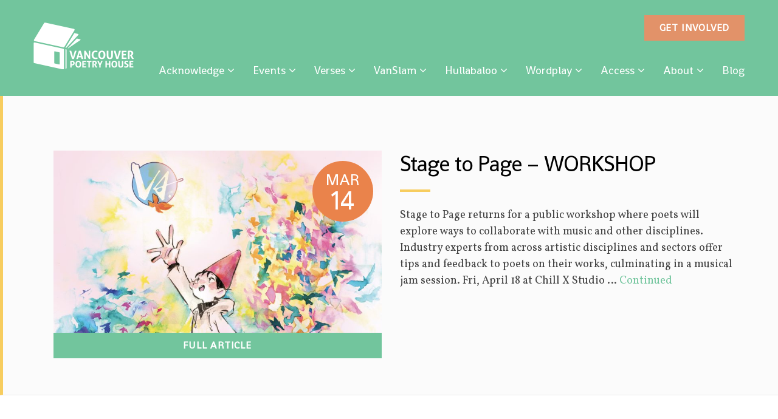

--- FILE ---
content_type: text/html; charset=UTF-8
request_url: https://www.vancouverpoetryhouse.com/tag/spoken-word/
body_size: 11966
content:
<!DOCTYPE html>
<!--[if lt IE 7]>      <html class="no-js lt-ie9 lt-ie8 lt-ie7" lang="en"> <![endif]-->
<!--[if IE 7]>         <html class="no-js lt-ie9 lt-ie8" lang="en"> <![endif]-->
<!--[if IE 8]>         <html class="no-js lt-ie9" lang="en"> <![endif]-->
<!--[if gt IE 8]><!--> <html class="no-js" lang="en"> <!--<![endif]-->
<head>
  <meta charset="utf-8">
  <link media="all" href="https://www.vancouverpoetryhouse.com/wp-content/cache/autoptimize/css/autoptimize_27d913b9d2bce4c461408e364805de50.css" rel="stylesheet"><title>spoken word Archives | Vancouver Poetry House</title>
  <meta name="viewport" content="width=device-width, initial-scale=1.0">
  <link rel="shortcut icon" href="https://www.vancouverpoetryhouse.com/assets/img/favicon.ico" />
  <meta name='robots' content='index, follow, max-image-preview:large, max-snippet:-1, max-video-preview:-1' />
	
	
<!-- Google Tag Manager for WordPress by gtm4wp.com -->
<script data-cfasync="false" data-pagespeed-no-defer>
	var gtm4wp_datalayer_name = "dataLayer";
	var dataLayer = dataLayer || [];
</script>
<!-- End Google Tag Manager for WordPress by gtm4wp.com -->
	<!-- This site is optimized with the Yoast SEO plugin v26.8 - https://yoast.com/product/yoast-seo-wordpress/ -->
	<link rel="canonical" href="https://www.vancouverpoetryhouse.com/tag/spoken-word/" />
	<meta property="og:locale" content="en_US" />
	<meta property="og:type" content="article" />
	<meta property="og:title" content="spoken word Archives | Vancouver Poetry House" />
	<meta property="og:url" content="https://www.vancouverpoetryhouse.com/tag/spoken-word/" />
	<meta property="og:site_name" content="Vancouver Poetry House" />
	<meta name="twitter:card" content="summary_large_image" />
	<meta name="twitter:site" content="@vanpoetryhouse" />
	<script type="application/ld+json" class="yoast-schema-graph">{"@context":"https://schema.org","@graph":[{"@type":"CollectionPage","@id":"https://www.vancouverpoetryhouse.com/tag/spoken-word/","url":"https://www.vancouverpoetryhouse.com/tag/spoken-word/","name":"spoken word Archives | Vancouver Poetry House","isPartOf":{"@id":"https://www.vancouverpoetryhouse.com/#website"},"primaryImageOfPage":{"@id":"https://www.vancouverpoetryhouse.com/tag/spoken-word/#primaryimage"},"image":{"@id":"https://www.vancouverpoetryhouse.com/tag/spoken-word/#primaryimage"},"thumbnailUrl":"https://www.vancouverpoetryhouse.com/media/Option2_Instagram_Carousel-scaled.jpg","breadcrumb":{"@id":"https://www.vancouverpoetryhouse.com/tag/spoken-word/#breadcrumb"},"inLanguage":"en-US"},{"@type":"ImageObject","inLanguage":"en-US","@id":"https://www.vancouverpoetryhouse.com/tag/spoken-word/#primaryimage","url":"https://www.vancouverpoetryhouse.com/media/Option2_Instagram_Carousel-scaled.jpg","contentUrl":"https://www.vancouverpoetryhouse.com/media/Option2_Instagram_Carousel-scaled.jpg","width":2048,"height":2560,"caption":"Verses Festival of Words 2025 Poster"},{"@type":"BreadcrumbList","@id":"https://www.vancouverpoetryhouse.com/tag/spoken-word/#breadcrumb","itemListElement":[{"@type":"ListItem","position":1,"name":"Home","item":"https://www.vancouverpoetryhouse.com/"},{"@type":"ListItem","position":2,"name":"spoken word"}]},{"@type":"WebSite","@id":"https://www.vancouverpoetryhouse.com/#website","url":"https://www.vancouverpoetryhouse.com/","name":"Vancouver Poetry House","description":"","publisher":{"@id":"https://www.vancouverpoetryhouse.com/#organization"},"potentialAction":[{"@type":"SearchAction","target":{"@type":"EntryPoint","urlTemplate":"https://www.vancouverpoetryhouse.com/?s={search_term_string}"},"query-input":{"@type":"PropertyValueSpecification","valueRequired":true,"valueName":"search_term_string"}}],"inLanguage":"en-US"},{"@type":"Organization","@id":"https://www.vancouverpoetryhouse.com/#organization","name":"Vancouver Poetry House","url":"https://www.vancouverpoetryhouse.com/","logo":{"@type":"ImageObject","inLanguage":"en-US","@id":"https://www.vancouverpoetryhouse.com/#/schema/logo/image/","url":"https://www.vancouverpoetryhouse.com/media/vphlogo.jpg","contentUrl":"https://www.vancouverpoetryhouse.com/media/vphlogo.jpg","width":415,"height":413,"caption":"Vancouver Poetry House"},"image":{"@id":"https://www.vancouverpoetryhouse.com/#/schema/logo/image/"},"sameAs":["https://www.facebook.com/profile.php?id=100057363651719","https://x.com/vanpoetryhouse","https://www.instagram.com/vancouverpoetryhouse/","https://ca.linkedin.com/company/vancouver-poetry-house","https://www.youtube.com/channel/UCuzKs6-vrtnTPHacAP5ywZQ"]}]}</script>
	<!-- / Yoast SEO plugin. -->


<link rel='dns-prefetch' href='//ajax.googleapis.com' />
<link rel='dns-prefetch' href='//maxcdn.bootstrapcdn.com' />

<link rel='stylesheet' id='dashicons-css' href='/wp-includes/css/dashicons.min.css?ver=6.8.3' type='text/css' media='all' />
<link rel='stylesheet' id='tec-variables-skeleton-css' href='/plugins/the-events-calendar/common/build/css/variables-skeleton.css?ver=6.9.10' type='text/css' media='all' />
<link rel='stylesheet' id='tec-variables-full-css' href='/plugins/the-events-calendar/common/build/css/variables-full.css?ver=6.9.10' type='text/css' media='all' />
<link rel='stylesheet' id='tribe-common-skeleton-style-css' href='/plugins/the-events-calendar/common/build/css/common-skeleton.css?ver=6.9.10' type='text/css' media='all' />
<link rel='stylesheet' id='tribe-common-full-style-css' href='/plugins/the-events-calendar/common/build/css/common-full.css?ver=6.9.10' type='text/css' media='all' />
<link rel='stylesheet' id='event-tickets-tickets-css-css' href='/plugins/event-tickets/build/css/tickets.css?ver=5.26.5' type='text/css' media='all' />
<link rel='stylesheet' id='event-tickets-tickets-rsvp-css-css' href='/plugins/event-tickets/build/css/rsvp-v1.css?ver=5.26.5' type='text/css' media='all' />



<link rel='stylesheet' id='contact-form-7-css' href='/plugins/contact-form-7/includes/css/styles.css?ver=6.1.4' type='text/css' media='all' />
<link rel='stylesheet' id='lbwps-styles-photoswipe5-main-css' href='/plugins/lightbox-photoswipe/assets/ps5/styles/main.css?ver=5.8.2' type='text/css' media='all' />
<link rel='stylesheet' id='mc4wp-form-basic-css' href='/plugins/mailchimp-for-wp/assets/css/form-basic.css?ver=4.11.1' type='text/css' media='all' />
<link rel='stylesheet' id='font-awesome-css' href='https://maxcdn.bootstrapcdn.com/font-awesome/4.7.0/css/font-awesome.min.css?ver=4.7.0' type='text/css' media='all' />

<link rel='stylesheet' id='roots_main-css' href='/assets/css/default.min.css?ver=1.0.0' type='text/css' media='all' />
<!--n2css--><!--n2js--><script type="text/javascript" src="//ajax.googleapis.com/ajax/libs/jquery/1.10.2/jquery.min.js" id="jquery-js"></script>
<script>window.jQuery || document.write('<script src="https://www.vancouverpoetryhouse.com/assets/js/vendor/jquery-1.10.2.min.js"><\/script>')</script>
<script type="text/javascript" src="/assets/js/vendor/modernizr-2.6.2.min.js" id="modernizr-js"></script>
<script type="text/javascript" src="/assets/js/vendor/jquery.bxslider.min.js" id="bxslider-js"></script>
<script type="text/javascript" src="/assets/js/vendor/jquery.matchHeight-min.js" id="matchHeight-js"></script>
<script type="text/javascript" src="/assets/js/vendor/fluidvids.js" id="fluidvids-js"></script>
<script type="text/javascript" src="/assets/js/vendor/jquery-scrolltofixed-min.js" id="stf-js"></script>
<link rel="https://api.w.org/" href="https://www.vancouverpoetryhouse.com/wp-json/" /><link rel="alternate" title="JSON" type="application/json" href="https://www.vancouverpoetryhouse.com/wp-json/wp/v2/tags/82" /><meta name="et-api-version" content="v1"><meta name="et-api-origin" content="https://www.vancouverpoetryhouse.com"><link rel="https://theeventscalendar.com/" href="https://www.vancouverpoetryhouse.com/wp-json/tribe/tickets/v1/" /><meta name="tec-api-version" content="v1"><meta name="tec-api-origin" content="https://www.vancouverpoetryhouse.com"><link rel="alternate" href="https://www.vancouverpoetryhouse.com/wp-json/tribe/events/v1/events/?tags=spoken-word" />
<!-- Google Tag Manager for WordPress by gtm4wp.com -->
<!-- GTM Container placement set to footer -->
<script data-cfasync="false" data-pagespeed-no-defer type="text/javascript">
	var dataLayer_content = {"pagePostType":"tribe_events","pagePostType2":"tag-tribe_events"};
	dataLayer.push( dataLayer_content );
</script>
<script data-cfasync="false" data-pagespeed-no-defer type="text/javascript">
(function(w,d,s,l,i){w[l]=w[l]||[];w[l].push({'gtm.start':
new Date().getTime(),event:'gtm.js'});var f=d.getElementsByTagName(s)[0],
j=d.createElement(s),dl=l!='dataLayer'?'&l='+l:'';j.async=true;j.src=
'//www.googletagmanager.com/gtm.js?id='+i+dl;f.parentNode.insertBefore(j,f);
})(window,document,'script','dataLayer','GTM-P7DGMGV');
</script>
<!-- End Google Tag Manager for WordPress by gtm4wp.com -->
  <link rel="alternate" type="application/rss+xml" title="Vancouver Poetry House Feed" href="https://www.vancouverpoetryhouse.com/feed/">
  <link href='https://fonts.googleapis.com/css?family=Shanti' rel='stylesheet' type='text/css'>
  <link href='https://fonts.googleapis.com/css?family=Vollkorn:400italic,400' rel='stylesheet' type='text/css'>
  <link href="//maxcdn.bootstrapcdn.com/font-awesome/4.2.0/css/font-awesome.min.css" rel="stylesheet">
<!-- Meta Pixel Code -->
<script>
!function(f,b,e,v,n,t,s)
{if(f.fbq)return;n=f.fbq=function(){n.callMethod?
n.callMethod.apply(n,arguments):n.queue.push(arguments)};
if(!f._fbq)f._fbq=n;n.push=n;n.loaded=!0;n.version='2.0';
n.queue=[];t=b.createElement(e);t.async=!0;
t.src=v;s=b.getElementsByTagName(e)[0];
s.parentNode.insertBefore(t,s)}(window, document,'script',
'https://connect.facebook.net/en_US/fbevents.js');
fbq('init', '1077335746705561');
fbq('track', 'PageView');
</script>
<noscript><img height="1" width="1" style="display:none"
src="https://www.facebook.com/tr?id=1077335746705561&ev=PageView&noscript=1"
/></noscript>
<!-- End Meta Pixel Code -->
</head>
<body data-rsssl=1 class="archive tag tag-spoken-word tag-82 wp-theme-vph tribe-no-js tec-no-tickets-on-recurring tec-no-rsvp-on-recurring tribe_events-workshop-stage-to-page tribe-theme-vph">

	<!--[if lt IE 7]><div class="alert">You are using an <strong>outdated</strong> browser. Please <a href="http://browsehappy.com/">upgrade your browser</a> to improve your experience.</div><![endif]-->
	
	<header class="navbar header-background-solid" role="banner" data-visibility="true">

	<div class="container">

		<div class="navbar-header clearfix">

			<button class="navbar-toggle">
				<span class="sr-only">Toggle navigation</span>
				<span class="icon-bar"></span>
				<span class="icon-bar"></span>
				<span class="icon-bar"></span>
			</button>

			

			<div class="navbar-header__left">
				
				<a class="navbar-brand" href="https://www.vancouverpoetryhouse.com/">

											
						<span class="navbar-brand__image navbar-brand__image--no-tagline" style="background-image:url(https://www.vancouverpoetryhouse.com/media/logo_2x.png);"></span>

					
				</a>

			</div>
			
			<div class="navbar-header__right">
			

				<div class="programs-nav-container clearfix">
					
					<div class="text-center programs-nav" id="header-top">

						<a class="program-links dropdown" data-toggle="dropdown" href="#">Visit our programs <i class="fa fa-angle-down"></i></a>
							
							

							
																	
									<a class="btn btn-primary" href="https://www.vancouverpoetryhouse.com/get-involved/become-a-member-2/">Get Involved</a>

																
								
														

							<div class="dropdown-menu"><ul>
<li class="page_item page-item-8358 page_item_has_children"><a href="https://www.vancouverpoetryhouse.com/hullabaloo/">Hullabaloo</a>
<ul class='children'>
	<li class="page_item page-item-8363"><a href="https://www.vancouverpoetryhouse.com/hullabaloo/be-a-part-of-hullabaloo/">Be Part of Hullabaloo</a></li>
	<li class="page_item page-item-10276"><a href="https://www.vancouverpoetryhouse.com/hullabaloo/adventures-in-poetry-land/">Adventures in Poetryland</a></li>
	<li class="page_item page-item-1010"><a href="https://www.vancouverpoetryhouse.com/hullabaloo/rules/">Hullabaloo Slam Rules</a></li>
	<li class="page_item page-item-2715"><a href="https://www.vancouverpoetryhouse.com/hullabaloo/tournament-format/">Hullabaloo Tourney Format</a></li>
</ul>
</li>
<li class="page_item page-item-4"><a href="https://www.vancouverpoetryhouse.com/">Home</a></li>
<li class="page_item page-item-9451"><a href="https://www.vancouverpoetryhouse.com/recent-verses/">Recent Verses Events</a></li>
<li class="page_item page-item-7274"><a href="https://www.vancouverpoetryhouse.com/2021-artists/">2021 Artists</a></li>
<li class="page_item page-item-10094"><a href="https://www.vancouverpoetryhouse.com/2022artists/">2022 Artists and Facilitators</a></li>
<li class="page_item page-item-31 page_item_has_children"><a href="https://www.vancouverpoetryhouse.com/about/">About VPH</a>
<ul class='children'>
	<li class="page_item page-item-1812"><a href="https://www.vancouverpoetryhouse.com/about/board-of-directors/">Board of Directors</a></li>
	<li class="page_item page-item-51"><a href="https://www.vancouverpoetryhouse.com/about/our-team/">Staff</a></li>
	<li class="page_item page-item-1839"><a href="https://www.vancouverpoetryhouse.com/about/by-laws/">By-Laws</a></li>
	<li class="page_item page-item-1895"><a href="https://www.vancouverpoetryhouse.com/about/position-announcements/">Position Announcements</a></li>
	<li class="page_item page-item-2760"><a href="https://www.vancouverpoetryhouse.com/about/agendas-minutes/">Agendas &amp; Minutes</a></li>
	<li class="page_item page-item-1952"><a href="https://www.vancouverpoetryhouse.com/about/policy-and-procedures/">Policy and Procedure</a></li>
	<li class="page_item page-item-12020"><a href="https://www.vancouverpoetryhouse.com/about/recommendations-from-audit-final-report-euphony-equity-inclusion-works/">Recommendations From Audit Final Report EUPHONY Equity &#038; Inclusion Works</a></li>
</ul>
</li>
<li class="page_item page-item-2220 page_item_has_children"><a href="https://www.vancouverpoetryhouse.com/acknowledge/">Acknowledge</a>
<ul class='children'>
	<li class="page_item page-item-2521"><a href="https://www.vancouverpoetryhouse.com/acknowledge/equity-making-funding-decisions/">Equity &#038; Making Funding Decisions</a></li>
	<li class="page_item page-item-2284"><a href="https://www.vancouverpoetryhouse.com/acknowledge/accessibility-statement/">Accessibility</a></li>
	<li class="page_item page-item-6525"><a href="https://www.vancouverpoetryhouse.com/acknowledge/verses-venue-accessibility/">Venue Accessibility</a></li>
	<li class="page_item page-item-6654"><a href="https://www.vancouverpoetryhouse.com/acknowledge/2019-community-resource-list-3/">Community Resource List</a></li>
</ul>
</li>
<li class="page_item page-item-10338"><a href="https://www.vancouverpoetryhouse.com/active-listening/">Active Listening</a></li>
<li class="page_item page-item-1226"><a href="https://www.vancouverpoetryhouse.com/artists/">Artists</a></li>
<li class="page_item page-item-7718"><a href="https://www.vancouverpoetryhouse.com/asl-services-and-transcription-at-verses-2021/">ASL services and transcription at Verses 2022</a></li>
<li class="page_item page-item-2 current_page_parent"><a href="https://www.vancouverpoetryhouse.com/blog/">Blog</a></li>
<li class="page_item page-item-8373"><a href="https://www.vancouverpoetryhouse.com/community/">Community</a></li>
<li class="page_item page-item-21"><a href="https://www.vancouverpoetryhouse.com/contact-2/">Contact Us</a></li>
<li class="page_item page-item-34 page_item_has_children"><a href="https://www.vancouverpoetryhouse.com/get-involved/">Get Involved</a>
<ul class='children'>
	<li class="page_item page-item-2674"><a href="https://www.vancouverpoetryhouse.com/get-involved/become-a-member-2/">Become a Member</a></li>
	<li class="page_item page-item-210"><a href="https://www.vancouverpoetryhouse.com/get-involved/donate/">Donate via Canada Helps</a></li>
	<li class="page_item page-item-2688"><a href="https://www.vancouverpoetryhouse.com/get-involved/become-a-volunteer/">Become a volunteer</a></li>
</ul>
</li>
<li class="page_item page-item-2664"><a href="https://www.vancouverpoetryhouse.com/cotyledon/">New Publication | Cotyledon</a></li>
<li class="page_item page-item-9546"><a href="https://www.vancouverpoetryhouse.com/poetv/">PoeTV</a></li>
<li class="page_item page-item-9455"><a href="https://www.vancouverpoetryhouse.com/recent-vanslam-events/">Recent VanSlam Events</a></li>
<li class="page_item page-item-10861"><a href="https://www.vancouverpoetryhouse.com/van-slam-2022-23-standings/">Van Slam 2022/23 Standings</a></li>
<li class="page_item page-item-7311 page_item_has_children"><a href="https://www.vancouverpoetryhouse.com/vanslam/">Vancouver Poetry Slam</a>
<ul class='children'>
	<li class="page_item page-item-12832"><a href="https://www.vancouverpoetryhouse.com/vanslam/slam-season-standings/">Season Standings</a></li>
</ul>
</li>
<li class="page_item page-item-9508"><a href="https://www.vancouverpoetryhouse.com/video-gallery/">Vancouver Poetry Slam Video Gallery</a></li>
<li class="page_item page-item-6275 page_item_has_children"><a href="https://www.vancouverpoetryhouse.com/about-verses/">Verses About</a>
<ul class='children'>
	<li class="page_item page-item-12272"><a href="https://www.vancouverpoetryhouse.com/about-verses/2025-artists/">Verses 2025 Artists</a></li>
</ul>
</li>
<li class="page_item page-item-9380"><a href="https://www.vancouverpoetryhouse.com/verses-events/">Verses Events</a></li>
<li class="page_item page-item-4060"><a href="https://www.vancouverpoetryhouse.com/video/">Video</a></li>
<li class="page_item page-item-15 page_item_has_children"><a href="https://www.vancouverpoetryhouse.com/wordplay/">Wordplay</a>
<ul class='children'>
	<li class="page_item page-item-585"><a href="https://www.vancouverpoetryhouse.com/wordplay/book-a-poet/">Book-a-Poet</a></li>
	<li class="page_item page-item-45"><a href="https://www.vancouverpoetryhouse.com/wordplay/for-teachers/">For Teachers</a></li>
	<li class="page_item page-item-43"><a href="https://www.vancouverpoetryhouse.com/wordplay/our-poets/">Our Poets</a></li>
</ul>
</li>
<li class="page_item page-item-9511"><a href="https://www.vancouverpoetryhouse.com/video-gallery-2/">WordPlay &#038; Hullabaloo Video Gallery</a></li>
<li class="page_item page-item-6271 page_item_has_children"><a href="https://www.vancouverpoetryhouse.com/cips/">CIPS</a>
<ul class='children'>
	<li class="page_item page-item-7323"><a href="https://www.vancouverpoetryhouse.com/cips/competing-in-cips/">Competing in CIPS</a></li>
</ul>
</li>
<li class="page_item page-item-6274"><a href="https://www.vancouverpoetryhouse.com/media-2/">Media</a></li>
<li class="page_item page-item-9354"><a href="https://www.vancouverpoetryhouse.com/past-events/">Past Events</a></li>
</ul></div>
	

					</div>

				</div>

				<nav id="mobile-menu-toggle" role="navigation">
					
					<div class="menu-2018 clearfix">

						<div class="menu-2018--desktop">
						
							<div class="menu-desktop-menu-container"><ul id="menu-desktop-menu" class="menu"><li id="menu-item-2222" class="menu-item menu-item-type-post_type menu-item-object-page menu-item-has-children menu-item-2222"><a href="https://www.vancouverpoetryhouse.com/acknowledge/">Acknowledge</a>
<ul class="sub-menu">
	<li id="menu-item-2524" class="menu-item menu-item-type-post_type menu-item-object-page menu-item-2524"><a href="https://www.vancouverpoetryhouse.com/acknowledge/equity-making-funding-decisions/">Equity &#038; Making Funding Decisions</a></li>
</ul>
</li>
<li id="menu-item-4901" class="menu-item menu-item-type-custom menu-item-object-custom menu-item-has-children menu-item-4901"><a href="/events">Events</a>
<ul class="sub-menu">
	<li id="menu-item-10243" class="menu-item menu-item-type-custom menu-item-object-custom menu-item-10243"><a href="/events">Upcoming Events</a></li>
	<li id="menu-item-9357" class="menu-item menu-item-type-post_type menu-item-object-page menu-item-9357"><a href="https://www.vancouverpoetryhouse.com/past-events/">Past Events</a></li>
</ul>
</li>
<li id="menu-item-8063" class="menu-item menu-item-type-post_type menu-item-object-page menu-item-has-children menu-item-8063"><a href="https://www.vancouverpoetryhouse.com/about-verses/">Verses</a>
<ul class="sub-menu">
	<li id="menu-item-10471" class="menu-item menu-item-type-custom menu-item-object-custom menu-item-10471"><a href="https://www.vancouverpoetryhouse.com/events/">Upcoming Events</a></li>
	<li id="menu-item-8076" class="menu-item menu-item-type-post_type menu-item-object-page menu-item-8076"><a href="https://www.vancouverpoetryhouse.com/cips/">CIPS</a></li>
	<li id="menu-item-12276" class="menu-item menu-item-type-post_type menu-item-object-page menu-item-12276"><a href="https://www.vancouverpoetryhouse.com/about-verses/2025-artists/">Verses 2025 Artists</a></li>
	<li id="menu-item-8062" class="menu-item menu-item-type-post_type menu-item-object-page menu-item-8062"><a href="https://www.vancouverpoetryhouse.com/media-2/">Media</a></li>
	<li id="menu-item-9947" class="menu-item menu-item-type-post_type menu-item-object-page menu-item-9947"><a href="https://www.vancouverpoetryhouse.com/poetv/">PoeTV</a></li>
</ul>
</li>
<li id="menu-item-8077" class="menu-item menu-item-type-post_type menu-item-object-page menu-item-has-children menu-item-8077"><a href="https://www.vancouverpoetryhouse.com/vanslam/">VanSlam</a>
<ul class="sub-menu">
	<li id="menu-item-12837" class="menu-item menu-item-type-post_type menu-item-object-page menu-item-12837"><a href="https://www.vancouverpoetryhouse.com/vanslam/slam-season-standings/">Season Standings</a></li>
	<li id="menu-item-9945" class="menu-item menu-item-type-post_type menu-item-object-page menu-item-9945"><a href="https://www.vancouverpoetryhouse.com/video-gallery/">Vancouver Poetry Slam Video Gallery</a></li>
</ul>
</li>
<li id="menu-item-9646" class="menu-item menu-item-type-post_type menu-item-object-page menu-item-has-children menu-item-9646"><a href="https://www.vancouverpoetryhouse.com/hullabaloo/">Hullabaloo</a>
<ul class="sub-menu">
	<li id="menu-item-10280" class="menu-item menu-item-type-post_type menu-item-object-page menu-item-10280"><a href="https://www.vancouverpoetryhouse.com/hullabaloo/adventures-in-poetry-land/">Adventures in Poetryland</a></li>
</ul>
</li>
<li id="menu-item-8874" class="menu-item menu-item-type-post_type menu-item-object-page menu-item-has-children menu-item-8874"><a href="https://www.vancouverpoetryhouse.com/wordplay/">Wordplay</a>
<ul class="sub-menu">
	<li id="menu-item-8953" class="menu-item menu-item-type-post_type menu-item-object-page menu-item-8953"><a href="https://www.vancouverpoetryhouse.com/wordplay/book-a-poet/">Book-a-Poet</a></li>
	<li id="menu-item-8954" class="menu-item menu-item-type-post_type menu-item-object-page menu-item-8954"><a href="https://www.vancouverpoetryhouse.com/wordplay/for-teachers/">For Teachers</a></li>
	<li id="menu-item-8955" class="menu-item menu-item-type-post_type menu-item-object-page menu-item-8955"><a href="https://www.vancouverpoetryhouse.com/wordplay/our-poets/">WordPlay Poets</a></li>
	<li id="menu-item-9946" class="menu-item menu-item-type-post_type menu-item-object-page menu-item-9946"><a href="https://www.vancouverpoetryhouse.com/video-gallery-2/">WordPlay &#038; Hullabaloo Video Gallery</a></li>
</ul>
</li>
<li id="menu-item-2289" class="menu-item menu-item-type-post_type menu-item-object-page menu-item-has-children menu-item-2289"><a href="https://www.vancouverpoetryhouse.com/acknowledge/accessibility-statement/">Access</a>
<ul class="sub-menu">
	<li id="menu-item-10345" class="menu-item menu-item-type-post_type menu-item-object-page menu-item-10345"><a href="https://www.vancouverpoetryhouse.com/active-listening/">Active Listening</a></li>
	<li id="menu-item-8079" class="menu-item menu-item-type-post_type menu-item-object-page menu-item-8079"><a href="https://www.vancouverpoetryhouse.com/asl-services-and-transcription-at-verses-2021/">ASL services and transcription at Verses 2022</a></li>
	<li id="menu-item-9644" class="menu-item menu-item-type-post_type menu-item-object-page menu-item-9644"><a href="https://www.vancouverpoetryhouse.com/acknowledge/verses-venue-accessibility/">Venue Accessibility</a></li>
	<li id="menu-item-9948" class="menu-item menu-item-type-post_type menu-item-object-page menu-item-9948"><a href="https://www.vancouverpoetryhouse.com/acknowledge/2019-community-resource-list-3/">Community Resource List</a></li>
</ul>
</li>
<li id="menu-item-33" class="menu-item menu-item-type-post_type menu-item-object-page menu-item-has-children menu-item-33"><a href="https://www.vancouverpoetryhouse.com/about/">About</a>
<ul class="sub-menu">
	<li id="menu-item-1845" class="menu-item menu-item-type-post_type menu-item-object-page menu-item-1845"><a href="https://www.vancouverpoetryhouse.com/about/board-of-directors/">Board of Directors</a></li>
	<li id="menu-item-1729" class="menu-item menu-item-type-post_type menu-item-object-page menu-item-1729"><a href="https://www.vancouverpoetryhouse.com/about/our-team/">Staff</a></li>
	<li id="menu-item-1844" class="menu-item menu-item-type-post_type menu-item-object-page menu-item-1844"><a href="https://www.vancouverpoetryhouse.com/about/by-laws/">By-Laws</a></li>
	<li id="menu-item-1900" class="menu-item menu-item-type-post_type menu-item-object-page menu-item-1900"><a href="https://www.vancouverpoetryhouse.com/about/position-announcements/">Position Announcements</a></li>
	<li id="menu-item-2768" class="menu-item menu-item-type-post_type menu-item-object-page menu-item-2768"><a href="https://www.vancouverpoetryhouse.com/about/agendas-minutes/">Agendas &amp; Minutes</a></li>
	<li id="menu-item-1954" class="menu-item menu-item-type-post_type menu-item-object-page menu-item-1954"><a href="https://www.vancouverpoetryhouse.com/about/policy-and-procedures/">Policy and Procedure</a></li>
	<li id="menu-item-12062" class="menu-item menu-item-type-post_type menu-item-object-page menu-item-12062"><a href="https://www.vancouverpoetryhouse.com/about/recommendations-from-audit-final-report-euphony-equity-inclusion-works/">Recommendations From Audit Final Report EUPHONY Equity &#038; Inclusion Works</a></li>
	<li id="menu-item-8888" class="menu-item menu-item-type-post_type menu-item-object-page menu-item-8888"><a href="https://www.vancouverpoetryhouse.com/contact-2/">Contact Us</a></li>
</ul>
</li>
<li id="menu-item-23" class="menu-item menu-item-type-post_type menu-item-object-page current_page_parent menu-item-23"><a href="https://www.vancouverpoetryhouse.com/blog/">Blog</a></li>
</ul></div>
						</div>

						<div class="menu-2018--mobile">
							<div class="menu-desktop-menu-container"><ul id="menu-desktop-menu-1" class="menu"><li class="menu-item menu-item-type-post_type menu-item-object-page menu-item-has-children menu-item-2222"><a href="https://www.vancouverpoetryhouse.com/acknowledge/">Acknowledge</a>
<ul class="sub-menu">
	<li class="menu-item menu-item-type-post_type menu-item-object-page menu-item-2524"><a href="https://www.vancouverpoetryhouse.com/acknowledge/equity-making-funding-decisions/">Equity &#038; Making Funding Decisions</a></li>
</ul>
</li>
<li class="menu-item menu-item-type-custom menu-item-object-custom menu-item-has-children menu-item-4901"><a href="/events">Events</a>
<ul class="sub-menu">
	<li class="menu-item menu-item-type-custom menu-item-object-custom menu-item-10243"><a href="/events">Upcoming Events</a></li>
	<li class="menu-item menu-item-type-post_type menu-item-object-page menu-item-9357"><a href="https://www.vancouverpoetryhouse.com/past-events/">Past Events</a></li>
</ul>
</li>
<li class="menu-item menu-item-type-post_type menu-item-object-page menu-item-has-children menu-item-8063"><a href="https://www.vancouverpoetryhouse.com/about-verses/">Verses</a>
<ul class="sub-menu">
	<li class="menu-item menu-item-type-custom menu-item-object-custom menu-item-10471"><a href="https://www.vancouverpoetryhouse.com/events/">Upcoming Events</a></li>
	<li class="menu-item menu-item-type-post_type menu-item-object-page menu-item-8076"><a href="https://www.vancouverpoetryhouse.com/cips/">CIPS</a></li>
	<li class="menu-item menu-item-type-post_type menu-item-object-page menu-item-12276"><a href="https://www.vancouverpoetryhouse.com/about-verses/2025-artists/">Verses 2025 Artists</a></li>
	<li class="menu-item menu-item-type-post_type menu-item-object-page menu-item-8062"><a href="https://www.vancouverpoetryhouse.com/media-2/">Media</a></li>
	<li class="menu-item menu-item-type-post_type menu-item-object-page menu-item-9947"><a href="https://www.vancouverpoetryhouse.com/poetv/">PoeTV</a></li>
</ul>
</li>
<li class="menu-item menu-item-type-post_type menu-item-object-page menu-item-has-children menu-item-8077"><a href="https://www.vancouverpoetryhouse.com/vanslam/">VanSlam</a>
<ul class="sub-menu">
	<li class="menu-item menu-item-type-post_type menu-item-object-page menu-item-12837"><a href="https://www.vancouverpoetryhouse.com/vanslam/slam-season-standings/">Season Standings</a></li>
	<li class="menu-item menu-item-type-post_type menu-item-object-page menu-item-9945"><a href="https://www.vancouverpoetryhouse.com/video-gallery/">Vancouver Poetry Slam Video Gallery</a></li>
</ul>
</li>
<li class="menu-item menu-item-type-post_type menu-item-object-page menu-item-has-children menu-item-9646"><a href="https://www.vancouverpoetryhouse.com/hullabaloo/">Hullabaloo</a>
<ul class="sub-menu">
	<li class="menu-item menu-item-type-post_type menu-item-object-page menu-item-10280"><a href="https://www.vancouverpoetryhouse.com/hullabaloo/adventures-in-poetry-land/">Adventures in Poetryland</a></li>
</ul>
</li>
<li class="menu-item menu-item-type-post_type menu-item-object-page menu-item-has-children menu-item-8874"><a href="https://www.vancouverpoetryhouse.com/wordplay/">Wordplay</a>
<ul class="sub-menu">
	<li class="menu-item menu-item-type-post_type menu-item-object-page menu-item-8953"><a href="https://www.vancouverpoetryhouse.com/wordplay/book-a-poet/">Book-a-Poet</a></li>
	<li class="menu-item menu-item-type-post_type menu-item-object-page menu-item-8954"><a href="https://www.vancouverpoetryhouse.com/wordplay/for-teachers/">For Teachers</a></li>
	<li class="menu-item menu-item-type-post_type menu-item-object-page menu-item-8955"><a href="https://www.vancouverpoetryhouse.com/wordplay/our-poets/">WordPlay Poets</a></li>
	<li class="menu-item menu-item-type-post_type menu-item-object-page menu-item-9946"><a href="https://www.vancouverpoetryhouse.com/video-gallery-2/">WordPlay &#038; Hullabaloo Video Gallery</a></li>
</ul>
</li>
<li class="menu-item menu-item-type-post_type menu-item-object-page menu-item-has-children menu-item-2289"><a href="https://www.vancouverpoetryhouse.com/acknowledge/accessibility-statement/">Access</a>
<ul class="sub-menu">
	<li class="menu-item menu-item-type-post_type menu-item-object-page menu-item-10345"><a href="https://www.vancouverpoetryhouse.com/active-listening/">Active Listening</a></li>
	<li class="menu-item menu-item-type-post_type menu-item-object-page menu-item-8079"><a href="https://www.vancouverpoetryhouse.com/asl-services-and-transcription-at-verses-2021/">ASL services and transcription at Verses 2022</a></li>
	<li class="menu-item menu-item-type-post_type menu-item-object-page menu-item-9644"><a href="https://www.vancouverpoetryhouse.com/acknowledge/verses-venue-accessibility/">Venue Accessibility</a></li>
	<li class="menu-item menu-item-type-post_type menu-item-object-page menu-item-9948"><a href="https://www.vancouverpoetryhouse.com/acknowledge/2019-community-resource-list-3/">Community Resource List</a></li>
</ul>
</li>
<li class="menu-item menu-item-type-post_type menu-item-object-page menu-item-has-children menu-item-33"><a href="https://www.vancouverpoetryhouse.com/about/">About</a>
<ul class="sub-menu">
	<li class="menu-item menu-item-type-post_type menu-item-object-page menu-item-1845"><a href="https://www.vancouverpoetryhouse.com/about/board-of-directors/">Board of Directors</a></li>
	<li class="menu-item menu-item-type-post_type menu-item-object-page menu-item-1729"><a href="https://www.vancouverpoetryhouse.com/about/our-team/">Staff</a></li>
	<li class="menu-item menu-item-type-post_type menu-item-object-page menu-item-1844"><a href="https://www.vancouverpoetryhouse.com/about/by-laws/">By-Laws</a></li>
	<li class="menu-item menu-item-type-post_type menu-item-object-page menu-item-1900"><a href="https://www.vancouverpoetryhouse.com/about/position-announcements/">Position Announcements</a></li>
	<li class="menu-item menu-item-type-post_type menu-item-object-page menu-item-2768"><a href="https://www.vancouverpoetryhouse.com/about/agendas-minutes/">Agendas &amp; Minutes</a></li>
	<li class="menu-item menu-item-type-post_type menu-item-object-page menu-item-1954"><a href="https://www.vancouverpoetryhouse.com/about/policy-and-procedures/">Policy and Procedure</a></li>
	<li class="menu-item menu-item-type-post_type menu-item-object-page menu-item-12062"><a href="https://www.vancouverpoetryhouse.com/about/recommendations-from-audit-final-report-euphony-equity-inclusion-works/">Recommendations From Audit Final Report EUPHONY Equity &#038; Inclusion Works</a></li>
	<li class="menu-item menu-item-type-post_type menu-item-object-page menu-item-8888"><a href="https://www.vancouverpoetryhouse.com/contact-2/">Contact Us</a></li>
</ul>
</li>
<li class="menu-item menu-item-type-post_type menu-item-object-page current_page_parent menu-item-23"><a href="https://www.vancouverpoetryhouse.com/blog/">Blog</a></li>
</ul></div>						</div>

					</div>			

					<div class="mobile-menu">

							<a class="program-links dropdown" data-toggle="dropdown" href="#">Visit our programs <i class="fa fa-angle-down"></i></a>

							<div class="dropdown-menu"><ul>
<li class="page_item page-item-8358 page_item_has_children"><a href="https://www.vancouverpoetryhouse.com/hullabaloo/">Hullabaloo</a>
<ul class='children'>
	<li class="page_item page-item-8363"><a href="https://www.vancouverpoetryhouse.com/hullabaloo/be-a-part-of-hullabaloo/">Be Part of Hullabaloo</a></li>
	<li class="page_item page-item-10276"><a href="https://www.vancouverpoetryhouse.com/hullabaloo/adventures-in-poetry-land/">Adventures in Poetryland</a></li>
	<li class="page_item page-item-1010"><a href="https://www.vancouverpoetryhouse.com/hullabaloo/rules/">Hullabaloo Slam Rules</a></li>
	<li class="page_item page-item-2715"><a href="https://www.vancouverpoetryhouse.com/hullabaloo/tournament-format/">Hullabaloo Tourney Format</a></li>
</ul>
</li>
<li class="page_item page-item-4"><a href="https://www.vancouverpoetryhouse.com/">Home</a></li>
<li class="page_item page-item-9451"><a href="https://www.vancouverpoetryhouse.com/recent-verses/">Recent Verses Events</a></li>
<li class="page_item page-item-7274"><a href="https://www.vancouverpoetryhouse.com/2021-artists/">2021 Artists</a></li>
<li class="page_item page-item-10094"><a href="https://www.vancouverpoetryhouse.com/2022artists/">2022 Artists and Facilitators</a></li>
<li class="page_item page-item-31 page_item_has_children"><a href="https://www.vancouverpoetryhouse.com/about/">About VPH</a>
<ul class='children'>
	<li class="page_item page-item-1812"><a href="https://www.vancouverpoetryhouse.com/about/board-of-directors/">Board of Directors</a></li>
	<li class="page_item page-item-51"><a href="https://www.vancouverpoetryhouse.com/about/our-team/">Staff</a></li>
	<li class="page_item page-item-1839"><a href="https://www.vancouverpoetryhouse.com/about/by-laws/">By-Laws</a></li>
	<li class="page_item page-item-1895"><a href="https://www.vancouverpoetryhouse.com/about/position-announcements/">Position Announcements</a></li>
	<li class="page_item page-item-2760"><a href="https://www.vancouverpoetryhouse.com/about/agendas-minutes/">Agendas &amp; Minutes</a></li>
	<li class="page_item page-item-1952"><a href="https://www.vancouverpoetryhouse.com/about/policy-and-procedures/">Policy and Procedure</a></li>
	<li class="page_item page-item-12020"><a href="https://www.vancouverpoetryhouse.com/about/recommendations-from-audit-final-report-euphony-equity-inclusion-works/">Recommendations From Audit Final Report EUPHONY Equity &#038; Inclusion Works</a></li>
</ul>
</li>
<li class="page_item page-item-2220 page_item_has_children"><a href="https://www.vancouverpoetryhouse.com/acknowledge/">Acknowledge</a>
<ul class='children'>
	<li class="page_item page-item-2521"><a href="https://www.vancouverpoetryhouse.com/acknowledge/equity-making-funding-decisions/">Equity &#038; Making Funding Decisions</a></li>
	<li class="page_item page-item-2284"><a href="https://www.vancouverpoetryhouse.com/acknowledge/accessibility-statement/">Accessibility</a></li>
	<li class="page_item page-item-6525"><a href="https://www.vancouverpoetryhouse.com/acknowledge/verses-venue-accessibility/">Venue Accessibility</a></li>
	<li class="page_item page-item-6654"><a href="https://www.vancouverpoetryhouse.com/acknowledge/2019-community-resource-list-3/">Community Resource List</a></li>
</ul>
</li>
<li class="page_item page-item-10338"><a href="https://www.vancouverpoetryhouse.com/active-listening/">Active Listening</a></li>
<li class="page_item page-item-1226"><a href="https://www.vancouverpoetryhouse.com/artists/">Artists</a></li>
<li class="page_item page-item-7718"><a href="https://www.vancouverpoetryhouse.com/asl-services-and-transcription-at-verses-2021/">ASL services and transcription at Verses 2022</a></li>
<li class="page_item page-item-2 current_page_parent"><a href="https://www.vancouverpoetryhouse.com/blog/">Blog</a></li>
<li class="page_item page-item-8373"><a href="https://www.vancouverpoetryhouse.com/community/">Community</a></li>
<li class="page_item page-item-21"><a href="https://www.vancouverpoetryhouse.com/contact-2/">Contact Us</a></li>
<li class="page_item page-item-34 page_item_has_children"><a href="https://www.vancouverpoetryhouse.com/get-involved/">Get Involved</a>
<ul class='children'>
	<li class="page_item page-item-2674"><a href="https://www.vancouverpoetryhouse.com/get-involved/become-a-member-2/">Become a Member</a></li>
	<li class="page_item page-item-210"><a href="https://www.vancouverpoetryhouse.com/get-involved/donate/">Donate via Canada Helps</a></li>
	<li class="page_item page-item-2688"><a href="https://www.vancouverpoetryhouse.com/get-involved/become-a-volunteer/">Become a volunteer</a></li>
</ul>
</li>
<li class="page_item page-item-2664"><a href="https://www.vancouverpoetryhouse.com/cotyledon/">New Publication | Cotyledon</a></li>
<li class="page_item page-item-9546"><a href="https://www.vancouverpoetryhouse.com/poetv/">PoeTV</a></li>
<li class="page_item page-item-9455"><a href="https://www.vancouverpoetryhouse.com/recent-vanslam-events/">Recent VanSlam Events</a></li>
<li class="page_item page-item-10861"><a href="https://www.vancouverpoetryhouse.com/van-slam-2022-23-standings/">Van Slam 2022/23 Standings</a></li>
<li class="page_item page-item-7311 page_item_has_children"><a href="https://www.vancouverpoetryhouse.com/vanslam/">Vancouver Poetry Slam</a>
<ul class='children'>
	<li class="page_item page-item-12832"><a href="https://www.vancouverpoetryhouse.com/vanslam/slam-season-standings/">Season Standings</a></li>
</ul>
</li>
<li class="page_item page-item-9508"><a href="https://www.vancouverpoetryhouse.com/video-gallery/">Vancouver Poetry Slam Video Gallery</a></li>
<li class="page_item page-item-6275 page_item_has_children"><a href="https://www.vancouverpoetryhouse.com/about-verses/">Verses About</a>
<ul class='children'>
	<li class="page_item page-item-12272"><a href="https://www.vancouverpoetryhouse.com/about-verses/2025-artists/">Verses 2025 Artists</a></li>
</ul>
</li>
<li class="page_item page-item-9380"><a href="https://www.vancouverpoetryhouse.com/verses-events/">Verses Events</a></li>
<li class="page_item page-item-4060"><a href="https://www.vancouverpoetryhouse.com/video/">Video</a></li>
<li class="page_item page-item-15 page_item_has_children"><a href="https://www.vancouverpoetryhouse.com/wordplay/">Wordplay</a>
<ul class='children'>
	<li class="page_item page-item-585"><a href="https://www.vancouverpoetryhouse.com/wordplay/book-a-poet/">Book-a-Poet</a></li>
	<li class="page_item page-item-45"><a href="https://www.vancouverpoetryhouse.com/wordplay/for-teachers/">For Teachers</a></li>
	<li class="page_item page-item-43"><a href="https://www.vancouverpoetryhouse.com/wordplay/our-poets/">Our Poets</a></li>
</ul>
</li>
<li class="page_item page-item-9511"><a href="https://www.vancouverpoetryhouse.com/video-gallery-2/">WordPlay &#038; Hullabaloo Video Gallery</a></li>
<li class="page_item page-item-6271 page_item_has_children"><a href="https://www.vancouverpoetryhouse.com/cips/">CIPS</a>
<ul class='children'>
	<li class="page_item page-item-7323"><a href="https://www.vancouverpoetryhouse.com/cips/competing-in-cips/">Competing in CIPS</a></li>
</ul>
</li>
<li class="page_item page-item-6274"><a href="https://www.vancouverpoetryhouse.com/media-2/">Media</a></li>
<li class="page_item page-item-9354"><a href="https://www.vancouverpoetryhouse.com/past-events/">Past Events</a></li>
</ul></div>
	

							
								<a class="btn btn-primary " href="https://www.vancouverpoetryhouse.com/get-involved/become-a-member-2/">Get Involved</a>
								
																
						
					</div>

				</nav>

			</div>

		</div>
	
	</div>

	
	
</header>


	<div class="wrap " role="document">
	


<div class="container">
</div>

<div class="text-section highlight">
	<article class="container">
		<div class="col-lg-6 col-md-6 col-sm-6 ">
						<div class="featured-img">
				<a href="/event/workshop-stage-to-page/">
											<img src="https://www.vancouverpoetryhouse.com/media/Option2_Instagram_Carousel-819x1024.jpg" class="img-responsive" />
									</a>
			</div>
										<time class="published img-circle right" datetime="2025-03-14T13:06:28-07:00">
						<span class="month">Mar</span>
						<span class="day">14</span>
					</time>
					<a href="/event/workshop-stage-to-page/" class="btn btn-primary">full article</a>
		</div>
		<div class="row">
			<div class="col-lg-6 col-md-6 col-sm-6 entry-summary">
				<h2 class="entry-title underline"><a href="/event/workshop-stage-to-page/">Stage to Page &#8211; WORKSHOP</a></h2>
				<div><p>Stage to Page returns for a public workshop where poets will explore ways to collaborate with music and other disciplines. Industry experts from across artistic disciplines and sectors offer tips and feedback to poets on their works, culminating in a musical jam session. Fri, April 18 at Chill X Studio &hellip; <a href="https://www.vancouverpoetryhouse.com/event/workshop-stage-to-page/">Continued</a></p>
</div>
			</div>
		</div>
	</article>
</div>
<div class="text-section ">
	<article class="container">
		<div class="col-lg-6 col-md-6 col-sm-6 pull-right">
						<div class="featured-img">
				<a href="/event/finals-night-feature-with-nisah-patel-and-our-inaugural-team-piece-showcase-2-2/">
											<img src="https://www.vancouverpoetryhouse.com/media/1301-wir-sh-nisha-patel-headshot-1.jpg" class="img-responsive" />
									</a>
			</div>
										<time class="published img-circle left" datetime="2021-02-25T15:21:55-08:00">
						<span class="month">Feb</span>
						<span class="day">25</span>
					</time>
					<a href="/event/finals-night-feature-with-nisah-patel-and-our-inaugural-team-piece-showcase-2-2/" class="btn btn-primary">full article</a>
		</div>
		<div class="row">
			<div class="col-lg-6 col-md-6 col-sm-6 entry-summary">
				<h2 class="entry-title underline"><a href="/event/finals-night-feature-with-nisah-patel-and-our-inaugural-team-piece-showcase-2-2/">Hullabaloo Finals Night Feature with Nisha Patel and our Inaugural Team Piece Showcase</a></h2>
				<div><p>This event is originating on the Unceded Ancestral Territories of the Musqueam, Squamish and Tsleil-Wautuh Nations. &nbsp; Once again we have something new and something traditional for you on our final night of Hullabaloo 2021. We kick off the night with a feature performance by 2019 Canadian Individual Poetry Slam &hellip; <a href="https://www.vancouverpoetryhouse.com/event/finals-night-feature-with-nisah-patel-and-our-inaugural-team-piece-showcase-2-2/">Continued</a></p>
</div>
			</div>
		</div>
	</article>
</div>
<div class="text-section ">
	<article class="container">
		<div class="col-lg-6 col-md-6 col-sm-6 ">
						<div class="featured-img">
				<a href="/event/finals-night-feature-with-nisah-patel-and-our-inaugural-team-piece-showcase-2/">
											<img src="https://www.vancouverpoetryhouse.com/media/1301-wir-sh-nisha-patel-headshot-e1617390796546.jpg" class="img-responsive" />
									</a>
			</div>
										<time class="published img-circle right" datetime="2021-02-25T15:20:45-08:00">
						<span class="month">Feb</span>
						<span class="day">25</span>
					</time>
					<a href="/event/finals-night-feature-with-nisah-patel-and-our-inaugural-team-piece-showcase-2/" class="btn btn-primary">full article</a>
		</div>
		<div class="row">
			<div class="col-lg-6 col-md-6 col-sm-6 entry-summary">
				<h2 class="entry-title underline"><a href="/event/finals-night-feature-with-nisah-patel-and-our-inaugural-team-piece-showcase-2/">Finals Night Feature with Nisha Patel and our Inaugural Team Piece Showcase</a></h2>
				<div><p>This event is originating on the Unceded Ancestral Territories of the Musqueam, Squamish and Tsleil-Wautuh Nations. &nbsp; Once again we have something new and something traditional for you on our final night of Hullabaloo 2021. We kick off the night with a feature performance by 2019 Canadian Individual Poetry Slam &hellip; <a href="https://www.vancouverpoetryhouse.com/event/finals-night-feature-with-nisah-patel-and-our-inaugural-team-piece-showcase-2/">Continued</a></p>
</div>
			</div>
		</div>
	</article>
</div>
<div class="text-section ">
	<article class="container">
		<div class="col-lg-6 col-md-6 col-sm-6 pull-right">
						<div class="featured-img">
				<a href="/2019-slam-schedule/">
											<img src="https://www.vancouverpoetryhouse.com/media/Vancouver-Poetry-Slam-1.jpg" class="img-responsive" />
									</a>
			</div>
										<time class="published img-circle left" datetime="2019-01-31T13:15:54-08:00">
						<span class="month">Jan</span>
						<span class="day">31</span>
					</time>
					<a href="/2019-slam-schedule/" class="btn btn-primary">full article</a>
		</div>
		<div class="row">
			<div class="col-lg-6 col-md-6 col-sm-6 entry-summary">
				<h2 class="entry-title underline"><a href="/2019-slam-schedule/">2019 Slam Schedule</a></h2>
				<div><p>January 7 &#8211; Dia Davina &#8211; W&amp;NB Last Chance 14 &#8211; Kevin Spenst &#8211; New Sh!t &#8211; “Let it break” 21 &#8211; Julia Gaskill &#8211; W&amp;NB championship February 4 &#8211; Davy Jones &#8211; Regular Slam 11 &#8211; Estìqw- New Sh!t &#8211; “So now what” 18 &#8211; Ayanda &#8211; Regular Slam &hellip; <a href="https://www.vancouverpoetryhouse.com/2019-slam-schedule/">Continued</a></p>
</div>
			</div>
		</div>
	</article>
</div>
<div class="text-section ">
	<article class="container">
		<div class="col-lg-6 col-md-6 col-sm-6 ">
						<div class="featured-img">
				<a href="/updated-season-rankings/">
											<img src="https://placehold.it/1024x683/f7cd5f/&text=+" class="img-responsive" />
									</a>
			</div>
										<time class="published img-circle right" datetime="2018-12-13T14:29:16-08:00">
						<span class="month">Dec</span>
						<span class="day">13</span>
					</time>
					<a href="/updated-season-rankings/" class="btn btn-primary">full article</a>
		</div>
		<div class="row">
			<div class="col-lg-6 col-md-6 col-sm-6 entry-summary">
				<h2 class="entry-title underline"><a href="/updated-season-rankings/">Updated Season Rankings!</a></h2>
				<div><p>Those competing for team finals in April. The points for each regular slam will be as follows: 1st place – 16 points 2nd place – 9 points 3rd place – 4 points 4th place &#8211; 1 point You can review the rules and points system here Rankings Bambi &#8211; 49 &hellip; <a href="https://www.vancouverpoetryhouse.com/updated-season-rankings/">Continued</a></p>
</div>
			</div>
		</div>
	</article>
</div>

	
	</div><!-- /.wrap -->
	<footer id="footer" role="contentinfo">
	<div class="container">
		<div class="row section">
			<div class="col-md-4">
				<div><h3>Connect with us</h3>			<div class="textwidget">				<p>
					<a href="https://www.facebook.com/VersesFestivalofWords" target="_blank"><i class="fa fa-facebook-square"></i></a>
					
<a 
href="https://www.youtube.com/channel/UCuzKs6-vrtnTPHacAP5ywZQ" target="_blank"><i class="fa fa-youtube"></i></a>
				
<a 
href="https://www.instagram.com/vancouverpoetryhouse/" target="_blank"><i class="fa fa-instagram"></i></a>
</div>
		</div>	
			</div>
			<div class="col-md-4">
				<div><h3>Latest Tweets</h3><div class="latest-tweets"><ul><li><p class="tweet-text"><strong>Error:</strong> Could not authenticate you.</p></li></ul></div></div>		
			</div>
			<div class="col-md-4">
				<div><h3>Newsletter</h3><script>(function() {
	window.mc4wp = window.mc4wp || {
		listeners: [],
		forms: {
			on: function(evt, cb) {
				window.mc4wp.listeners.push(
					{
						event   : evt,
						callback: cb
					}
				);
			}
		}
	}
})();
</script><!-- Mailchimp for WordPress v4.11.1 - https://wordpress.org/plugins/mailchimp-for-wp/ --><form id="mc4wp-form-1" class="mc4wp-form mc4wp-form-1429 mc4wp-form-basic" method="post" data-id="1429" data-name="Default sign-up form" ><div class="mc4wp-form-fields"><p>
	<label for="mc4wp_email">Email address: </label>
	<input type="email" id="mc4wp_email" name="EMAIL" placeholder="Your email address" required />
</p>

<p>
    <label>News about:</label>
    <select name="GROUPINGS[1885]">
        <option value="WordPlay">WordPlay</option>
        <option value="Vancouver Poetry House">Vancouver Poetry House</option>
    </select>
</p>

<p>
	<input type="submit" value="Sign up" />
</p></div><label style="display: none !important;">Leave this field empty if you're human: <input type="text" name="_mc4wp_honeypot" value="" tabindex="-1" autocomplete="off" /></label><input type="hidden" name="_mc4wp_timestamp" value="1769065939" /><input type="hidden" name="_mc4wp_form_id" value="1429" /><input type="hidden" name="_mc4wp_form_element_id" value="mc4wp-form-1" /><div class="mc4wp-response"></div></form><!-- / Mailchimp for WordPress Plugin --></div>	
			</div>
		</div>
	</div>
	<div class="divider"></div>
	<div class="container">
		<div class="row">
			<div class="col-lg-12">
				<div class="menu-footer-menu-container"><ul id="menu-footer-menu" class="nav navbar-nav"><li id="menu-item-8913" class="menu-item menu-item-type-post_type menu-item-object-page menu-item-8913"><a href="https://www.vancouverpoetryhouse.com/about/">About VPH</a></li>
<li id="menu-item-8917" class="menu-item menu-item-type-custom menu-item-object-custom menu-item-8917"><a href="/events/">Events</a></li>
<li id="menu-item-8918" class="menu-item menu-item-type-post_type menu-item-object-page current_page_parent menu-item-8918"><a href="https://www.vancouverpoetryhouse.com/blog/">Blog</a></li>
<li id="menu-item-8922" class="menu-item menu-item-type-post_type menu-item-object-page menu-item-8922"><a href="https://www.vancouverpoetryhouse.com/contact-2/">Contact Us</a></li>
</ul></div>			</div>
		</div>
		<div class="row section">
			<div class="col-lg-4 col-md-4 col-sm-12 footer-mission">


									<img  src="https://www.vancouverpoetryhouse.com/media/logo_vph.png" alt="Vancouver Poetry House" class="pull-left footerlogo" style="max-width: 90px;">
									<h3 class="col-lg-9 tagline">bringing more poetry to <span class="nl">more people in more places</span></h3>
			</div>
	
	<p id="cr" class="copyright text-center">&copy; 2026 Vancouver Poetry House</p>	
		</div>
	</div>
</footer>

<script type="speculationrules">
{"prefetch":[{"source":"document","where":{"and":[{"href_matches":"\/*"},{"not":{"href_matches":["\/wp-*.php","\/wp-admin\/*","\/media\/*","\/wp-content\/*","\/plugins\/*","\/*","\/*\\?(.+)"]}},{"not":{"selector_matches":"a[rel~=\"nofollow\"]"}},{"not":{"selector_matches":".no-prefetch, .no-prefetch a"}}]},"eagerness":"conservative"}]}
</script>
		<script>
		( function ( body ) {
			'use strict';
			body.className = body.className.replace( /\btribe-no-js\b/, 'tribe-js' );
		} )( document.body );
		</script>
		<script>(function() {function maybePrefixUrlField () {
  const value = this.value.trim()
  if (value !== '' && value.indexOf('http') !== 0) {
    this.value = 'http://' + value
  }
}

const urlFields = document.querySelectorAll('.mc4wp-form input[type="url"]')
for (let j = 0; j < urlFields.length; j++) {
  urlFields[j].addEventListener('blur', maybePrefixUrlField)
}
})();</script>
<!-- GTM Container placement set to footer -->
<!-- Google Tag Manager (noscript) -->
				<noscript><iframe src="https://www.googletagmanager.com/ns.html?id=GTM-P7DGMGV" height="0" width="0" style="display:none;visibility:hidden" aria-hidden="true"></iframe></noscript>
<!-- End Google Tag Manager (noscript) --><!-- YouTube Feeds JS -->
<script type="text/javascript">

</script>
<script> /* <![CDATA[ */var tribe_l10n_datatables = {"aria":{"sort_ascending":": activate to sort column ascending","sort_descending":": activate to sort column descending"},"length_menu":"Show _MENU_ entries","empty_table":"No data available in table","info":"Showing _START_ to _END_ of _TOTAL_ entries","info_empty":"Showing 0 to 0 of 0 entries","info_filtered":"(filtered from _MAX_ total entries)","zero_records":"No matching records found","search":"Search:","all_selected_text":"All items on this page were selected. ","select_all_link":"Select all pages","clear_selection":"Clear Selection.","pagination":{"all":"All","next":"Next","previous":"Previous"},"select":{"rows":{"0":"","_":": Selected %d rows","1":": Selected 1 row"}},"datepicker":{"dayNames":["Sunday","Monday","Tuesday","Wednesday","Thursday","Friday","Saturday"],"dayNamesShort":["Sun","Mon","Tue","Wed","Thu","Fri","Sat"],"dayNamesMin":["S","M","T","W","T","F","S"],"monthNames":["January","February","March","April","May","June","July","August","September","October","November","December"],"monthNamesShort":["January","February","March","April","May","June","July","August","September","October","November","December"],"monthNamesMin":["Jan","Feb","Mar","Apr","May","Jun","Jul","Aug","Sep","Oct","Nov","Dec"],"nextText":"Next","prevText":"Prev","currentText":"Today","closeText":"Done","today":"Today","clear":"Clear"},"registration_prompt":"There is unsaved attendee information. Are you sure you want to continue?"};/* ]]> */ </script><script type="text/javascript" src="/plugins/event-tickets/build/js/rsvp.js?ver=dab7c1842d0b66486c7c" id="event-tickets-tickets-rsvp-js-js"></script>
<script type="text/javascript" src="/plugins/event-tickets/build/js/ticket-details.js?ver=effdcbb0319e200f2e6a" id="event-tickets-details-js-js"></script>
<script type="text/javascript" src="/plugins/the-events-calendar/common/build/js/user-agent.js?ver=da75d0bdea6dde3898df" id="tec-user-agent-js"></script>
<script type="text/javascript" src="/wp-includes/js/dist/hooks.min.js?ver=4d63a3d491d11ffd8ac6" id="wp-hooks-js"></script>
<script type="text/javascript" src="/wp-includes/js/dist/i18n.min.js?ver=5e580eb46a90c2b997e6" id="wp-i18n-js"></script>
<script type="text/javascript" id="wp-i18n-js-after">
/* <![CDATA[ */
wp.i18n.setLocaleData( { 'text direction\u0004ltr': [ 'ltr' ] } );
/* ]]> */
</script>
<script type="text/javascript" src="/plugins/contact-form-7/includes/swv/js/index.js?ver=6.1.4" id="swv-js"></script>
<script type="text/javascript" id="contact-form-7-js-before">
/* <![CDATA[ */
var wpcf7 = {
    "api": {
        "root": "https:\/\/www.vancouverpoetryhouse.com\/wp-json\/",
        "namespace": "contact-form-7\/v1"
    },
    "cached": 1
};
/* ]]> */
</script>
<script type="text/javascript" src="/plugins/contact-form-7/includes/js/index.js?ver=6.1.4" id="contact-form-7-js"></script>
<script type="text/javascript" id="lbwps-photoswipe5-js-extra">
/* <![CDATA[ */
var lbwpsOptions = {"label_facebook":"Share on Facebook","label_twitter":"Tweet","label_pinterest":"Pin it","label_download":"Download image","label_copyurl":"Copy image URL","label_ui_close":"Close [Esc]","label_ui_zoom":"Zoom","label_ui_prev":"Previous [\u2190]","label_ui_next":"Next [\u2192]","label_ui_error":"The image cannot be loaded","label_ui_fullscreen":"Toggle fullscreen [F]","label_ui_download":"Download image","share_facebook":"1","share_twitter":"1","share_pinterest":"1","share_download":"1","share_direct":"0","share_copyurl":"0","close_on_drag":"1","history":"1","show_counter":"1","show_fullscreen":"1","show_download":"0","show_zoom":"1","show_caption":"1","loop":"1","pinchtoclose":"1","taptotoggle":"1","close_on_click":"1","fulldesktop":"0","use_alt":"0","usecaption":"1","desktop_slider":"1","share_custom_label":"","share_custom_link":"","wheelmode":"close","spacing":"12","idletime":"4000","hide_scrollbars":"1","caption_type":"overlay","bg_opacity":"100","padding_left":"0","padding_top":"0","padding_right":"0","padding_bottom":"0"};
/* ]]> */
</script>
<script type="module" src="/plugins/lightbox-photoswipe/assets/ps5/frontend.min.js?ver=5.8.2"></script><script type="text/javascript" id="wpfront-scroll-top-js-extra">
/* <![CDATA[ */
var wpfront_scroll_top_data = {"data":{"css":"#wpfront-scroll-top-container{position:fixed;cursor:pointer;z-index:9999;border:none;outline:none;background-color:rgba(0,0,0,0);box-shadow:none;outline-style:none;text-decoration:none;opacity:0;display:none;align-items:center;justify-content:center;margin:0;padding:0}#wpfront-scroll-top-container.show{display:flex;opacity:1}#wpfront-scroll-top-container .sr-only{position:absolute;width:1px;height:1px;padding:0;margin:-1px;overflow:hidden;clip:rect(0,0,0,0);white-space:nowrap;border:0}#wpfront-scroll-top-container .text-holder{padding:3px 10px;-webkit-border-radius:3px;border-radius:3px;-webkit-box-shadow:4px 4px 5px 0px rgba(50,50,50,.5);-moz-box-shadow:4px 4px 5px 0px rgba(50,50,50,.5);box-shadow:4px 4px 5px 0px rgba(50,50,50,.5)}#wpfront-scroll-top-container{right:20px;bottom:20px;}#wpfront-scroll-top-container img{width:auto;height:auto;}#wpfront-scroll-top-container .text-holder{color:#ffffff;background-color:#000000;width:auto;height:auto;;}#wpfront-scroll-top-container .text-holder:hover{background-color:#000000;}#wpfront-scroll-top-container i{color:#000000;}","html":"<button id=\"wpfront-scroll-top-container\" aria-label=\"\" title=\"\" ><i class=\"fa fa-caret-up fa-2x\" aria-hidden=\"true\"><\/i><\/button>","data":{"hide_iframe":false,"button_fade_duration":200,"auto_hide":false,"auto_hide_after":2,"scroll_offset":100,"button_opacity":0.8,"button_action":"top","button_action_element_selector":"","button_action_container_selector":"html, body","button_action_element_offset":0,"scroll_duration":400}}};
/* ]]> */
</script>
<script type="text/javascript" src="/plugins/wpfront-scroll-top/includes/assets/wpfront-scroll-top.min.js?ver=3.0.1.09211" id="wpfront-scroll-top-js"></script>
<script type="text/javascript" src="/assets/js/scripts.min.js?ver=1.0.0" id="roots_scripts-js"></script>
<script type="text/javascript" defer src="/plugins/mailchimp-for-wp/assets/js/forms.js?ver=4.11.1" id="mc4wp-forms-api-js"></script>


<script type="text/javascript">

// var winWidth = $(document).width();
// 	function setUpJS() {
// 	// SUBPAGE NAV JS
// 		var clickCounter = 0;
// 		$('.mobile-dropdown-header').click(function(){
// 			if (clickCounter == 0) {
// 				$('.subpage-nav').css('height', 'auto');
// 				clickCounter = 1;
// 			} else {
// 				$('.subpage-nav').css('height', 64);
// 				clickCounter = 0;
// 			};
// 		});


// 		// $(window).scroll(function() {
// 		//    if($(window).scrollTop() + $(window).height() == $(document).height()) {
// 		//        $('footer#footer').css('z-index','3');
// 		//    } else {
// 		//    	   $('footer#footer').css('z-index','-1');
// 		//    }
// 		// });
// 		var winWidth = $(document).width();

// 		var ToggleCounter = 0;
// 		$("button.navbar-toggle").click(function(){
// 			if (ToggleCounter != 0) {
// 				$('header.navbar ul#menu-primary-navigation li a').toggleClass('js-display');
// 				$('.dropdown').toggleClass('js-display');
// 				$('header .btn-primary').toggleClass('js-display');
// 			} else {ToggleCounter = 1;}
// 			$('.program-links').toggleClass('open');
// 			$(".navbar").toggleClass('home-menu-height');
// 			$('header .btn-primary').toggleClass('alt');
// 		});
// 		$(".program-links").click(function(){
			
// 		});



// 		// For "Media Queries"
// 		var winWidth = $(window).width();


// 		if( winWidth > 768 ) {

// 		  // Setting of First State
// 		  var menu = "transparent";

// 		  //Dynamically Gets the height of the header
// 		  var headerHeight = $( "header.navbar" ).height();

// 		  // $("body").css({
// 		  // 	'padding-top' : (headerHeight + 20) + 'px'
// 		  // });

// 		    $(window).scroll(function(){

// 		      // For Tresting
// 		      // console.log($(window).scrollTop());

// 		      // Triggers If first state is true (Transparent) & Below Trigger
// 		      if ($(window).scrollTop() > headerHeight && menu == "transparent") {
		       
// 		        // Sets program for next switch

// 		        menu = "full-color";

// 		        // Nav Moves Up
// 		        function transparentMoveUp(){

// 		            // header height saved in variable
// 		            $('header.navbar').animate({top : "-"+headerHeight+"px"});

// 		        }

// 		        // Background and other elements change - Nav Moves Down
// 		        function transparentMoveDown(){
// 		          $('header.navbar').toggleClass('js-navbar');
// 		          $('header.navbar').addClass('js-navbar-shadow');
// 		          $('header.navbar').animate({top : "0px"});
// 		          }

// 		        // Init Fuctions
// 		        transparentMoveUp();
// 		        window.setTimeout(transparentMoveDown,400);

// 		        }
// 		      if(menu == "full-color" && $(window).scrollTop() == '0') {
// 		        //Resets State
// 		        menu = "transparent";
		        
// 		        $('header.navbar').removeClass('js-navbar');
// 		        // 		      }

// 		    	});
// 			};
// 		};
// setUpJS();
// $( window ).resize(function() {
// 		setUpJS();
// });
// setUpJS();

// 		var winWidth = $(window).width();


// 		if( winWidth > 768 ) {

// 		  // Setting of First State
// 		  var menu = "transparent";

// 		  //Dynamically Gets the height of the header
// 		  var headerHeight = $( "header.navbar" ).height();

// 		    $(window).scroll(function(){

// 		      // For Tresting
// 		      // console.log($(window).scrollTop());

// 		      // Triggers If first state is true (Transparent) & Below Trigger
// 		      if ($(window).scrollTop() > headerHeight && menu == "transparent") {
		       
// 		        // Sets program for next switch

// 		        menu = "full-color";

// 		        // Nav Moves Up
// 		        function transparentMoveUp(){

// 		            // header height saved in variable
// 		            $('header.navbar').animate({top : "-"+headerHeight+"px"});

// 		        }

// 		        // Background and other elements change - Nav Moves Down
// 		        function transparentMoveDown(){
// 		          $('header.navbar').toggleClass('js-navbar');
// 		          $('header.navbar').addClass('js-navbar-shadow');
// 		          $('header.navbar').animate({top : "0px"});
// 		          }

// 		        // Init Fuctions
// 		        transparentMoveUp();
// 		        window.setTimeout(transparentMoveDown,400);

// 		        }
// 		      if(menu == "full-color" && $(window).scrollTop() == '0') {
// 		        //Resets State
// 		        menu = "transparent";
		        
// 		        $('header.navbar').removeClass('js-navbar');
// 		        // 		      }

// 		    	});
// 			};

	
// //REMOVED ON MOBILE - TRIGGERS ON LOAD

// if( winWidth > 768 ) {
// 	// 	$(window).scroll(function() {
// 		var bannerHeight = $('#banner > div').height();
// 		var st = $(window).scrollTop() > bannerHeight ? bannerHeight:$(window).scrollTop();

// 		var scrollTopAmount = $(window).scrollTop();

// 		var changingHeight = bannerHeight - st;
// 			$('#banner').height(changingHeight);
// 		    $('.caption').css("bottom", scrollTopAmount + 50);
// 		    $('.caption a').removeAttr( 'href' );

// 	});
// 	// };

$(document).ready(function(){
		var wrapperHeight = $(window).height() - $('header.navbar').height() - 300;
	$('.wrap').css('min-height',wrapperHeight+'px');
	
	$('#testimonial-slider').bxSlider({
	slideWidth: 1170,
	minSlides: 1,
	maxSlides: 1,
	slideMargin: 30,
	infiniteLoop: true,
	auto: true,
	pause: 4000,
	randomStart: true,
	});





	

	$('.poet').matchHeight();
    fluidvids.init({
      selector: ['iframe'],
      players: ['www.youtube.com', 'player.vimeo.com']
    });
});

// Remove prev next if blank 

if ($('.tribe-events-nav-next').is(':empty')){
	$('.tribe-events-nav-next').hide();
}
if ($('.tribe-events-nav-previous').is(':empty')){
	$('.tribe-events-nav-previous').hide();
}

</script>
	

</body>
</html>


<!-- Page cached by LiteSpeed Cache 7.7 on 2026-01-21 23:12:19 -->

--- FILE ---
content_type: text/css
request_url: https://www.vancouverpoetryhouse.com/assets/css/default.min.css?ver=1.0.0
body_size: 26117
content:
@media(min-width:992px) {

body.single-tribe_events {
padding:0!important;
margin:0!important;
width:100%!important;
max-width:none!important;
}

}



article,
aside,
details,
figcaption,
figure,
footer,
header,
hgroup,
main,
nav,
section,
summary {
    display: block
}

audio,
canvas,
video {
    display: inline-block
}

audio:not([controls]) {
    display: none;
    height: 0
}

[hidden] {
    display: none
}

html {
    font-family: sans-serif;
    -webkit-text-size-adjust: 100%;
    -ms-text-size-adjust: 100%
}

body {
    margin: 0
}

a:focus {
    outline: thin dotted
}

a:active,
a:hover {
    outline: 0
}

h1 {
    margin: .67em 0;
    font-size: 2em
}

abbr[title] {
    border-bottom: 1px dotted
}

b,
strong {
    font-weight: 700
}

dfn {
    font-style: italic
}

hr {
    height: 0;
    -moz-box-sizing: content-box;
    box-sizing: content-box
}

mark {
    color: #000;
    background: #ff0
}

code,
kbd,
pre,
samp {
    font-family: monospace, serif;
    font-size: 1em
}

pre {
    white-space: pre-wrap
}

q {
    quotes: "\201C" "\201D" "\2018" "\2019"
}

small {
    font-size: 80%
}

sub,
sup {
    position: relative;
    font-size: 75%;
    line-height: 0;
    vertical-align: baseline
}

sup {
    top: -.5em
}

sub {
    bottom: -.25em
}

img {
    border: 0
}

svg:not(:root) {
    overflow: hidden
}

figure {
    margin: 0
}

fieldset {
    padding: .35em .625em .75em;
    margin: 0 2px;
    border: 1px solid silver
}

legend {
    padding: 0;
    border: 0
}

button,
input,
select,
textarea {
    margin: 0;
    font-family: inherit;
    font-size: 100%
}

button,
input {
    line-height: normal
}

button,
select {
    text-transform: none
}

button,
html input[type=button],
input[type=reset],
input[type=submit] {
    cursor: pointer;
    -webkit-appearance: button
}

button[disabled],
html input[disabled] {
    cursor: default
}

input[type=checkbox],
input[type=radio] {
    padding: 0;
    box-sizing: border-box
}

input[type=search] {
    -webkit-box-sizing: content-box;
    -moz-box-sizing: content-box;
    box-sizing: content-box;
    -webkit-appearance: textfield
}

input[type=search]::-webkit-search-cancel-button,
input[type=search]::-webkit-search-decoration {
    -webkit-appearance: none
}

button::-moz-focus-inner,
input::-moz-focus-inner {
    padding: 0;
    border: 0
}

textarea {
    overflow: auto;
    vertical-align: top
}

table {
    border-collapse: collapse;
    border-spacing: 0
}

@media print {
    * {
        color: #000 !important;
        text-shadow: none !important;
        background: 0 0 !important;
        box-shadow: none !important
    }
    a,
    a:visited {
        text-decoration: underline
    }
    a[href]:after {
        content: " (" attr(href) ")"
    }
    abbr[title]:after {
        content: " (" attr(title) ")"
    }
    .ir a:after,
    a[href^="#"]:after,
    a[href^="javascript:"]:after {
        content: ""
    }
    blockquote,
    pre {
        border: 1px solid #999;
        page-break-inside: avoid
    }
    thead {
        display: table-header-group
    }
    img,
    tr {
        page-break-inside: avoid
    }
    img {
        max-width: 100% !important
    }
    @page {
        margin: 2cm .5cm
    }
    h2,
    h3,
    p {
        orphans: 3;
        widows: 3
    }
    h2,
    h3 {
        page-break-after: avoid
    }
    .navbar {
        display: none
    }
    .table td,
    .table th {
        background-color: #fff !important
    }
    .btn>.caret,
    .dropup>.btn>.caret {
        border-top-color: #000 !important
    }
    .label {
        border: 1px solid #000
    }
    .table {
        border-collapse: collapse !important
    }
    .table-bordered td,
    .table-bordered th {
        border: 1px solid #ddd !important
    }
}

*,
:after,
:before {
    -webkit-box-sizing: border-box;
    -moz-box-sizing: border-box;
    box-sizing: border-box
}

html {
    font-size: 62.5%;
    -webkit-tap-highlight-color: transparent
}

body {
    font-family: "Helvetica Neue", Helvetica, Arial, sans-serif;
    font-size: 14px;
    line-height: 1.428571429;
    color: #333;
    background-color: #fff
}

button,
input,
select,
textarea {
    font-family: inherit;
    font-size: inherit;
    line-height: inherit
}

button,
input,
select[multiple],
textarea {
    background-image: none
}

a {
    color: #428bca;
    text-decoration: none
}

a:focus,
a:hover {
    color: #2a6496;
    text-decoration: underline
}

a:focus {
    outline: thin dotted #333;
    outline: 5px auto -webkit-focus-ring-color;
    outline-offset: -2px
}

img {
    vertical-align: middle
}

.img-responsive {
    display: block;
    height: auto;
    max-width: 100%
}

.img-rounded {
    border-radius: 6px
}

.img-thumbnail {
    display: inline-block;
    height: auto;
    max-width: 100%;
    padding: 4px;
    line-height: 1.428571429;
    background-color: #fff;
    border: 1px solid #ddd;
    border-radius: 4px;
    -webkit-transition: all .2s ease-in-out;
    transition: all .2s ease-in-out
}

.img-circle {
    border-radius: 50%
}

hr {
    margin-top: 20px;
    margin-bottom: 20px;
    border: 0;
    border-top: 1px solid #eee
}

.sr-only {
    position: absolute;
    width: 1px;
    height: 1px;
    padding: 0;
    margin: -1px;
    overflow: hidden;
    clip: rect(0 0 0 0);
    border: 0
}

p {
    margin: 0 0 10px
}

.lead {
    margin-bottom: 20px;
    font-size: 16.099999999999998px;
    font-weight: 200;
    line-height: 1.4
}

@media(min-width:768px) {
    .lead {
        font-size: 21px
    }
}

small {
    font-size: 85%
}

cite {
    font-style: normal
}

.text-muted {
    color: #999
}

.text-primary {
    color: #428bca
}

.text-warning {
    color: #c09853
}

.text-danger {
    color: #b94a48
}

.text-success {
    color: #468847
}

.text-info {
    color: #3a87ad
}

.text-left {
    text-align: left
}

.text-right {
    text-align: right
}

.text-center {
    text-align: center
}

.h1,
.h2,
.h3,
.h4,
.h5,
.h6,
h1,
h2,
h3,
h4,
h5,
h6 {
    font-family: "Helvetica Neue", Helvetica, Arial, sans-serif;
    font-weight: 500;
    line-height: 1.1
}

.h1 small,
.h2 small,
.h3 small,
.h4 small,
.h5 small,
.h6 small,
h1 small,
h2 small,
h3 small,
h4 small,
h5 small,
h6 small {
    font-weight: 400;
    line-height: 1;
    color: #999
}

h1,
h2,
h3 {
    margin-top: 20px;
    margin-bottom: 10px
}

h4,
h5,
h6 {
    margin-top: 10px;
    margin-bottom: 10px
}

.h1,
h1 {
    font-size: 36px
}

.h2,
h2 {
    font-size: 30px
}

.h3,
h3 {
    font-size: 24px
}

.h4,
h4 {
    font-size: 18px
}

.h5,
h5 {
    font-size: 14px
}

.h6,
h6 {
    font-size: 12px
}

.h1 small,
h1 small {
    font-size: 24px
}

.h2 small,
h2 small {
    font-size: 18px
}

.h3 small,
.h4 small,
h3 small,
h4 small {
    font-size: 14px
}

.page-header {
    padding-bottom: 9px;
    margin: 40px 0 20px;
    border-bottom: 1px solid #eee
}

ol,
ul {
    margin-top: 0;
    margin-bottom: 10px
}

ol ol,
ol ul,
ul ol,
ul ul {
    margin-bottom: 0
}

.list-unstyled {
    padding-left: 0;
    list-style: none
}

.list-inline {
    padding-left: 0;
    list-style: none
}

.list-inline>li {
    display: inline-block;
    padding-right: 5px;
    padding-left: 5px
}

dl {
    margin-bottom: 20px
}

dd,
dt {
    line-height: 1.428571429
}

dt {
    font-weight: 700
}

dd {
    margin-left: 0
}

@media(min-width:1025px) {
    .dl-horizontal dt {
        float: left;
        width: 160px;
        overflow: hidden;
        clear: left;
        text-align: right;
        text-overflow: ellipsis;
        white-space: nowrap
    }
    .dl-horizontal dd {
        margin-left: 180px
    }
    .dl-horizontal dd:after,
    .dl-horizontal dd:before {
        display: table;
        content: " "
    }
    .dl-horizontal dd:after {
        clear: both
    }
    .dl-horizontal dd:after,
    .dl-horizontal dd:before {
        display: table;
        content: " "
    }
    .dl-horizontal dd:after {
        clear: both
    }
}

abbr[data-original-title],
abbr[title] {
    cursor: help;
    border-bottom: 1px dotted #999
}

abbr.initialism {
    font-size: 90%;
    text-transform: uppercase
}

blockquote {
    padding: 10px 20px;
    margin: 0 0 20px;
    border-left: 5px solid #eee
}

blockquote p {
    font-size: 17.5px;
    font-weight: 300;
    line-height: 1.25
}

blockquote p:last-child {
    margin-bottom: 0
}

blockquote small {
    display: block;
    line-height: 1.428571429;
    color: #999
}

blockquote small:before {
    content: '\2014 \00A0'
}

blockquote.pull-right {
    padding-right: 15px;
    padding-left: 0;
    border-right: 5px solid #eee;
    border-left: 0
}

blockquote.pull-right p,
blockquote.pull-right small {
    text-align: right
}

blockquote.pull-right small:before {
    content: ''
}

blockquote.pull-right small:after {
    content: '\00A0 \2014'
}

blockquote:after,
blockquote:before,
q:after,
q:before {
    content: ""
}

address {
    display: block;
    margin-bottom: 20px;
    font-style: normal;
    line-height: 1.428571429
}

code,
pre {
    font-family: Monaco, Menlo, Consolas, "Courier New", monospace
}

code {
    padding: 2px 4px;
    font-size: 90%;
    color: #c7254e;
    white-space: nowrap;
    background-color: #f9f2f4;
    border-radius: 4px
}

pre {
    display: block;
    padding: 9.5px;
    margin: 0 0 10px;
    font-size: 13px;
    line-height: 1.428571429;
    color: #333;
    word-break: break-all;
    word-wrap: break-word;
    background-color: #f5f5f5;
    border: 1px solid #ccc;
    border-radius: 4px
}

pre.prettyprint {
    margin-bottom: 20px
}

pre code {
    padding: 0;
    font-size: inherit;
    color: inherit;
    white-space: pre-wrap;
    background-color: transparent;
    border: 0
}

.pre-scrollable {
    max-height: 340px;
    overflow-y: scroll
}

.container {
    padding-right: 15px;
    padding-left: 15px;
    margin-right: auto;
    margin-left: auto
}

.container:after,
.container:before {
    display: table;
    content: " "
}

.container:after {
    clear: both
}

.container:after,
.container:before {
    display: table;
    content: " "
}

.container:after {
    clear: both
}

.row {
    margin-right: -15px;
    margin-left: -15px
}

.row:after,
.row:before {
    display: table;
    content: " "
}

.row:after {
    clear: both
}

.row:after,
.row:before {
    display: table;
    content: " "
}

.row:after {
    clear: both
}

.col-lg-1,
.col-lg-10,
.col-lg-11,
.col-lg-12,
.col-lg-2,
.col-lg-3,
.col-lg-4,
.col-lg-5,
.col-lg-6,
.col-lg-7,
.col-lg-8,
.col-lg-9,
.col-md-1,
.col-md-10,
.col-md-11,
.col-md-12,
.col-md-2,
.col-md-3,
.col-md-4,
.col-md-5,
.col-md-6,
.col-md-7,
.col-md-8,
.col-md-9,
.col-sm-1,
.col-sm-10,
.col-sm-11,
.col-sm-12,
.col-sm-2,
.col-sm-3,
.col-sm-4,
.col-sm-5,
.col-sm-6,
.col-sm-7,
.col-sm-8,
.col-sm-9,
.col-xs-1,
.col-xs-10,
.col-xs-11,
.col-xs-12,
.col-xs-2,
.col-xs-3,
.col-xs-4,
.col-xs-5,
.col-xs-6,
.col-xs-7,
.col-xs-8,
.col-xs-9 {
    position: relative;
    min-height: 1px;
    padding-right: 15px;
    padding-left: 15px
}

.col-xs-1,
.col-xs-10,
.col-xs-11,
.col-xs-2,
.col-xs-3,
.col-xs-4,
.col-xs-5,
.col-xs-6,
.col-xs-7,
.col-xs-8,
.col-xs-9 {
    float: left
}

.col-xs-1 {
    width: 8.333333333333332%
}

.col-xs-2 {
    width: 16.666666666666664%
}

.col-xs-3 {
    width: 25%
}

.col-xs-4 {
    width: 33.33333333333333%
}

.col-xs-5 {
    width: 41.66666666666667%
}

.col-xs-6 {
    width: 50%
}

.col-xs-7 {
    width: 58.333333333333336%
}

.col-xs-8 {
    width: 66.66666666666666%
}

.col-xs-9 {
    width: 75%
}

.col-xs-10 {
    width: 83.33333333333334%
}

.col-xs-11 {
    width: 91.66666666666666%
}

.col-xs-12 {
    width: 100%
}

@media(min-width:768px) {
    .container {
        max-width: 750px
    }
    .col-sm-1,
    .col-sm-10,
    .col-sm-11,
    .col-sm-2,
    .col-sm-3,
    .col-sm-4,
    .col-sm-5,
    .col-sm-6,
    .col-sm-7,
    .col-sm-8,
    .col-sm-9 {
        float: left
    }
    .col-sm-1 {
        width: 8.333333333333332%
    }
    .col-sm-2 {
        width: 16.666666666666664%
    }
    .col-sm-3 {
        width: 25%
    }
    .col-sm-4 {
        width: 33.33333333333333%
    }
    .col-sm-5 {
        width: 41.66666666666667%
    }
    .col-sm-6 {
        width: 50%
    }
    .col-sm-7 {
        width: 58.333333333333336%
    }
    .col-sm-8 {
        width: 66.66666666666666%
    }
    .col-sm-9 {
        width: 75%
    }
    .col-sm-10 {
        width: 83.33333333333334%
    }
    .col-sm-11 {
        width: 91.66666666666666%
    }
    .col-sm-12 {
        width: 100%
    }
    .col-sm-push-1 {
        left: 8.333333333333332%
    }
    .col-sm-push-2 {
        left: 16.666666666666664%
    }
    .col-sm-push-3 {
        left: 25%
    }
    .col-sm-push-4 {
        left: 33.33333333333333%
    }
    .col-sm-push-5 {
        left: 41.66666666666667%
    }
    .col-sm-push-6 {
        left: 50%
    }
    .col-sm-push-7 {
        left: 58.333333333333336%
    }
    .col-sm-push-8 {
        left: 66.66666666666666%
    }
    .col-sm-push-9 {
        left: 75%
    }
    .col-sm-push-10 {
        left: 83.33333333333334%
    }
    .col-sm-push-11 {
        left: 91.66666666666666%
    }
    .col-sm-pull-1 {
        right: 8.333333333333332%
    }
    .col-sm-pull-2 {
        right: 16.666666666666664%
    }
    .col-sm-pull-3 {
        right: 25%
    }
    .col-sm-pull-4 {
        right: 33.33333333333333%
    }
    .col-sm-pull-5 {
        right: 41.66666666666667%
    }
    .col-sm-pull-6 {
        right: 50%
    }
    .col-sm-pull-7 {
        right: 58.333333333333336%
    }
    .col-sm-pull-8 {
        right: 66.66666666666666%
    }
    .col-sm-pull-9 {
        right: 75%
    }
    .col-sm-pull-10 {
        right: 83.33333333333334%
    }
    .col-sm-pull-11 {
        right: 91.66666666666666%
    }
    .col-sm-offset-1 {
        margin-left: 8.333333333333332%
    }
    .col-sm-offset-2 {
        margin-left: 16.666666666666664%
    }
    .col-sm-offset-3 {
        margin-left: 25%
    }
    .col-sm-offset-4 {
        margin-left: 33.33333333333333%
    }
    .col-sm-offset-5 {
        margin-left: 41.66666666666667%
    }
    .col-sm-offset-6 {
        margin-left: 50%
    }
    .col-sm-offset-7 {
        margin-left: 58.333333333333336%
    }
    .col-sm-offset-8 {
        margin-left: 66.66666666666666%
    }
    .col-sm-offset-9 {
        margin-left: 75%
    }
    .col-sm-offset-10 {
        margin-left: 83.33333333333334%
    }
    .col-sm-offset-11 {
        margin-left: 91.66666666666666%
    }
}

@media(min-width:992px) {
    .container {
        max-width: 970px
    }
    .col-md-1,
    .col-md-10,
    .col-md-11,
    .col-md-2,
    .col-md-3,
    .col-md-4,
    .col-md-5,
    .col-md-6,
    .col-md-7,
    .col-md-8,
    .col-md-9 {
        float: left
    }
    .col-md-1 {
        width: 8.333333333333332%
    }
    .col-md-2 {
        width: 16.666666666666664%
    }
    .col-md-3 {
        width: 25%
    }
    .col-md-4 {
        width: 33.33333333333333%
    }
    .col-md-5 {
        width: 41.66666666666667%
    }
    .col-md-6 {
        width: 50%
    }
    .col-md-7 {
        width: 58.333333333333336%
    }
    .col-md-8 {
        width: 66.66666666666666%
    }
    .col-md-9 {
        width: 75%
    }
    .col-md-10 {
        width: 83.33333333333334%
    }
    .col-md-11 {
        width: 91.66666666666666%
    }
    .col-md-12 {
        width: 100%
    }
    .col-md-push-0 {
        left: auto
    }
    .col-md-push-1 {
        left: 8.333333333333332%
    }
    .col-md-push-2 {
        left: 16.666666666666664%
    }
    .col-md-push-3 {
        left: 25%
    }
    .col-md-push-4 {
        left: 33.33333333333333%
    }
    .col-md-push-5 {
        left: 41.66666666666667%
    }
    .col-md-push-6 {
        left: 50%
    }
    .col-md-push-7 {
        left: 58.333333333333336%
    }
    .col-md-push-8 {
        left: 66.66666666666666%
    }
    .col-md-push-9 {
        left: 75%
    }
    .col-md-push-10 {
        left: 83.33333333333334%
    }
    .col-md-push-11 {
        left: 91.66666666666666%
    }
    .col-md-pull-0 {
        right: auto
    }
    .col-md-pull-1 {
        right: 8.333333333333332%
    }
    .col-md-pull-2 {
        right: 16.666666666666664%
    }
    .col-md-pull-3 {
        right: 25%
    }
    .col-md-pull-4 {
        right: 33.33333333333333%
    }
    .col-md-pull-5 {
        right: 41.66666666666667%
    }
    .col-md-pull-6 {
        right: 50%
    }
    .col-md-pull-7 {
        right: 58.333333333333336%
    }
    .col-md-pull-8 {
        right: 66.66666666666666%
    }
    .col-md-pull-9 {
        right: 75%
    }
    .col-md-pull-10 {
        right: 83.33333333333334%
    }
    .col-md-pull-11 {
        right: 91.66666666666666%
    }
    .col-md-offset-0 {
        margin-left: 0
    }
    .col-md-offset-1 {
        margin-left: 8.333333333333332%
    }
    .col-md-offset-2 {
        margin-left: 16.666666666666664%
    }
    .col-md-offset-3 {
        margin-left: 25%
    }
    .col-md-offset-4 {
        margin-left: 33.33333333333333%
    }
    .col-md-offset-5 {
        margin-left: 41.66666666666667%
    }
    .col-md-offset-6 {
        margin-left: 50%
    }
    .col-md-offset-7 {
        margin-left: 58.333333333333336%
    }
    .col-md-offset-8 {
        margin-left: 66.66666666666666%
    }
    .col-md-offset-9 {
        margin-left: 75%
    }
    .col-md-offset-10 {
        margin-left: 83.33333333333334%
    }
    .col-md-offset-11 {
        margin-left: 91.66666666666666%
    }
}

@media(min-width:1200px) {
    .container {
        max-width: 1170px
    }
    .col-lg-1,
    .col-lg-10,
    .col-lg-11,
    .col-lg-2,
    .col-lg-3,
    .col-lg-4,
    .col-lg-5,
    .col-lg-6,
    .col-lg-7,
    .col-lg-8,
    .col-lg-9 {
        float: left
    }
    .col-lg-1 {
        width: 8.333333333333332%
    }
    .col-lg-2 {
        width: 16.666666666666664%
    }
    .col-lg-3 {
        width: 25%
    }
    .col-lg-4 {
        width: 33.33333333333333%
    }
    .col-lg-5 {
        width: 41.66666666666667%
    }
    .col-lg-6 {
        width: 50%
    }
    .col-lg-7 {
        width: 58.333333333333336%
    }
    .col-lg-8 {
        width: 66.66666666666666%
    }
    .col-lg-9 {
        width: 75%
    }
    .col-lg-10 {
        width: 83.33333333333334%
    }
    .col-lg-11 {
        width: 91.66666666666666%
    }
    .col-lg-12 {
        width: 100%
    }
    .col-lg-push-0 {
        left: auto
    }
    .col-lg-push-1 {
        left: 8.333333333333332%
    }
    .col-lg-push-2 {
        left: 16.666666666666664%
    }
    .col-lg-push-3 {
        left: 25%
    }
    .col-lg-push-4 {
        left: 33.33333333333333%
    }
    .col-lg-push-5 {
        left: 41.66666666666667%
    }
    .col-lg-push-6 {
        left: 50%
    }
    .col-lg-push-7 {
        left: 58.333333333333336%
    }
    .col-lg-push-8 {
        left: 66.66666666666666%
    }
    .col-lg-push-9 {
        left: 75%
    }
    .col-lg-push-10 {
        left: 83.33333333333334%
    }
    .col-lg-push-11 {
        left: 91.66666666666666%
    }
    .col-lg-pull-0 {
        right: auto
    }
    .col-lg-pull-1 {
        right: 8.333333333333332%
    }
    .col-lg-pull-2 {
        right: 16.666666666666664%
    }
    .col-lg-pull-3 {
        right: 25%
    }
    .col-lg-pull-4 {
        right: 33.33333333333333%
    }
    .col-lg-pull-5 {
        right: 41.66666666666667%
    }
    .col-lg-pull-6 {
        right: 50%
    }
    .col-lg-pull-7 {
        right: 58.333333333333336%
    }
    .col-lg-pull-8 {
        right: 66.66666666666666%
    }
    .col-lg-pull-9 {
        right: 75%
    }
    .col-lg-pull-10 {
        right: 83.33333333333334%
    }
    .col-lg-pull-11 {
        right: 91.66666666666666%
    }
    .col-lg-offset-0 {
        margin-left: 0
    }
    .col-lg-offset-1 {
        margin-left: 8.333333333333332%
    }
    .col-lg-offset-2 {
        margin-left: 16.666666666666664%
    }
    .col-lg-offset-3 {
        margin-left: 25%
    }
    .col-lg-offset-4 {
        margin-left: 33.33333333333333%
    }
    .col-lg-offset-5 {
        margin-left: 41.66666666666667%
    }
    .col-lg-offset-6 {
        margin-left: 50%
    }
    .col-lg-offset-7 {
        margin-left: 58.333333333333336%
    }
    .col-lg-offset-8 {
        margin-left: 66.66666666666666%
    }
    .col-lg-offset-9 {
        margin-left: 75%
    }
    .col-lg-offset-10 {
        margin-left: 83.33333333333334%
    }
    .col-lg-offset-11 {
        margin-left: 91.66666666666666%
    }
}

table {
    max-width: 100%;
    background-color: transparent
}

th {
    text-align: left
}

.table {
    width: 100%;
    margin-bottom: 20px
}

.table tbody>tr>td,
.table tbody>tr>th,
.table tfoot>tr>td,
.table tfoot>tr>th,
.table thead>tr>td,
.table thead>tr>th {
    padding: 8px;
    line-height: 1.428571429;
    vertical-align: top;
    border-top: 1px solid #ddd
}

.table thead>tr>th {
    vertical-align: bottom;
    border-bottom: 2px solid #ddd
}

.table caption+thead tr:first-child td,
.table caption+thead tr:first-child th,
.table colgroup+thead tr:first-child td,
.table colgroup+thead tr:first-child th,
.table thead:first-child tr:first-child td,
.table thead:first-child tr:first-child th {
    border-top: 0
}

.table tbody+tbody {
    border-top: 2px solid #ddd
}

.table .table {
    background-color: #fff
}

.table-condensed tbody>tr>td,
.table-condensed tbody>tr>th,
.table-condensed tfoot>tr>td,
.table-condensed tfoot>tr>th,
.table-condensed thead>tr>td,
.table-condensed thead>tr>th {
    padding: 5px
}

.table-bordered {
    border: 1px solid #ddd
}

.table-bordered>tbody>tr>td,
.table-bordered>tbody>tr>th,
.table-bordered>tfoot>tr>td,
.table-bordered>tfoot>tr>th,
.table-bordered>thead>tr>td,
.table-bordered>thead>tr>th {
    border: 1px solid #ddd
}

.table-bordered>thead>tr>td,
.table-bordered>thead>tr>th {
    border-bottom-width: 2px
}

.table-striped>tbody>tr:nth-child(odd)>td,
.table-striped>tbody>tr:nth-child(odd)>th {
    background-color: #f9f9f9
}

.table-hover>tbody>tr:hover>td,
.table-hover>tbody>tr:hover>th {
    background-color: #f5f5f5
}

table col[class*=col-] {
    display: table-column;
    float: none
}

table td[class*=col-],
table th[class*=col-] {
    display: table-cell;
    float: none
}

.table>tbody>tr.active>td,
.table>tbody>tr.active>th,
.table>tbody>tr>td.active,
.table>tbody>tr>th.active,
.table>tfoot>tr.active>td,
.table>tfoot>tr.active>th,
.table>tfoot>tr>td.active,
.table>tfoot>tr>th.active,
.table>thead>tr.active>td,
.table>thead>tr.active>th,
.table>thead>tr>td.active,
.table>thead>tr>th.active {
    background-color: #f5f5f5
}

.table>tbody>tr.success>td,
.table>tbody>tr.success>th,
.table>tbody>tr>td.success,
.table>tbody>tr>th.success,
.table>tfoot>tr.success>td,
.table>tfoot>tr.success>th,
.table>tfoot>tr>td.success,
.table>tfoot>tr>th.success,
.table>thead>tr.success>td,
.table>thead>tr.success>th,
.table>thead>tr>td.success,
.table>thead>tr>th.success {
    background-color: #dff0d8;
    border-color: #d6e9c6
}

.table-hover>tbody>tr.success:hover>td,
.table-hover>tbody>tr>td.success:hover,
.table-hover>tbody>tr>th.success:hover {
    background-color: #d0e9c6;
    border-color: #c9e2b3
}

.table>tbody>tr.danger>td,
.table>tbody>tr.danger>th,
.table>tbody>tr>td.danger,
.table>tbody>tr>th.danger,
.table>tfoot>tr.danger>td,
.table>tfoot>tr.danger>th,
.table>tfoot>tr>td.danger,
.table>tfoot>tr>th.danger,
.table>thead>tr.danger>td,
.table>thead>tr.danger>th,
.table>thead>tr>td.danger,
.table>thead>tr>th.danger {
    background-color: #f2dede;
    border-color: #eed3d7
}

.table-hover>tbody>tr.danger:hover>td,
.table-hover>tbody>tr>td.danger:hover,
.table-hover>tbody>tr>th.danger:hover {
    background-color: #ebcccc;
    border-color: #e6c1c7
}

.table>tbody>tr.warning>td,
.table>tbody>tr.warning>th,
.table>tbody>tr>td.warning,
.table>tbody>tr>th.warning,
.table>tfoot>tr.warning>td,
.table>tfoot>tr.warning>th,
.table>tfoot>tr>td.warning,
.table>tfoot>tr>th.warning,
.table>thead>tr.warning>td,
.table>thead>tr.warning>th,
.table>thead>tr>td.warning,
.table>thead>tr>th.warning {
    background-color: #fcf8e3;
    border-color: #fbeed5
}

.table-hover>tbody>tr.warning:hover>td,
.table-hover>tbody>tr>td.warning:hover,
.table-hover>tbody>tr>th.warning:hover {
    background-color: #faf2cc;
    border-color: #f8e5be
}

@media(max-width:768px) {
    .table-responsive {
        width: 100%;
        margin-bottom: 15px;
        overflow-x: scroll;
        overflow-y: hidden;
        border: 1px solid #ddd
    }
    .table-responsive>.table {
        margin-bottom: 0;
        background-color: #fff
    }
    .table-responsive>.table>tbody>tr>td,
    .table-responsive>.table>tbody>tr>th,
    .table-responsive>.table>tfoot>tr>td,
    .table-responsive>.table>tfoot>tr>th,
    .table-responsive>.table>thead>tr>td,
    .table-responsive>.table>thead>tr>th {
        white-space: nowrap
    }
    .table-responsive>.table-bordered {
        border: 0
    }
    .table-responsive>.table-bordered>tbody>tr>td:first-child,
    .table-responsive>.table-bordered>tbody>tr>th:first-child,
    .table-responsive>.table-bordered>tfoot>tr>td:first-child,
    .table-responsive>.table-bordered>tfoot>tr>th:first-child,
    .table-responsive>.table-bordered>thead>tr>td:first-child,
    .table-responsive>.table-bordered>thead>tr>th:first-child {
        border-left: 0
    }
    .table-responsive>.table-bordered>tbody>tr>td:last-child,
    .table-responsive>.table-bordered>tbody>tr>th:last-child,
    .table-responsive>.table-bordered>tfoot>tr>td:last-child,
    .table-responsive>.table-bordered>tfoot>tr>th:last-child,
    .table-responsive>.table-bordered>thead>tr>td:last-child,
    .table-responsive>.table-bordered>thead>tr>th:last-child {
        border-right: 0
    }
    .table-responsive>.table-bordered>tbody>tr:last-child>td,
    .table-responsive>.table-bordered>tbody>tr:last-child>th,
    .table-responsive>.table-bordered>tfoot>tr:last-child>td,
    .table-responsive>.table-bordered>tfoot>tr:last-child>th,
    .table-responsive>.table-bordered>thead>tr:last-child>td,
    .table-responsive>.table-bordered>thead>tr:last-child>th {
        border-bottom: 0
    }
}

fieldset {
    padding: 0;
    margin: 0;
    border: 0
}

legend {
    display: block;
    width: 100%;
    padding: 0;
    margin-bottom: 20px;
    font-size: 21px;
    line-height: inherit;
    color: #333;
    border: 0;
    border-bottom: 1px solid #e5e5e5
}

label {
    display: inline-block;
    margin-bottom: 5px;
    font-weight: 700
}

input[type=search] {
    -webkit-box-sizing: border-box;
    -moz-box-sizing: border-box;
    box-sizing: border-box
}

input[type=checkbox],
input[type=radio] {
    margin: 4px 0 0;
    line-height: normal
}

input[type=file] {
    display: block
}

select[multiple],
select[size] {
    height: auto
}

select optgroup {
    font-family: inherit;
    font-size: inherit;
    font-style: inherit
}

input[type=checkbox]:focus,
input[type=file]:focus,
input[type=radio]:focus {
    outline: thin dotted #333;
    outline: 5px auto -webkit-focus-ring-color;
    outline-offset: -2px
}

input[type=number]::-webkit-inner-spin-button,
input[type=number]::-webkit-outer-spin-button {
    height: auto
}

.form-control:-moz-placeholder {
    color: #999
}

.form-control::-moz-placeholder {
    color: #999
}

.form-control:-ms-input-placeholder {
    color: #999
}

.form-control::-webkit-input-placeholder {
    color: #999
}

.form-control {
    display: block;
    width: 100%;
    height: 34px;
    padding: 6px 12px;
    font-size: 14px;
    line-height: 1.428571429;
    color: #555;
    vertical-align: middle;
    background-color: #fff;
    border: 1px solid #ccc;
    border-radius: 4px;
    -webkit-box-shadow: inset 0 1px 1px rgba(0, 0, 0, .075);
    box-shadow: inset 0 1px 1px rgba(0, 0, 0, .075);
    -webkit-transition: border-color ease-in-out .15s, box-shadow ease-in-out .15s;
    transition: border-color ease-in-out .15s, box-shadow ease-in-out .15s
}

.form-control:focus {
    border-color: #66afe9;
    outline: 0;
    -webkit-box-shadow: inset 0 1px 1px rgba(0, 0, 0, .075), 0 0 8px rgba(102, 175, 233, .6);
    box-shadow: inset 0 1px 1px rgba(0, 0, 0, .075), 0 0 8px rgba(102, 175, 233, .6)
}

.form-control[disabled],
.form-control[readonly],
fieldset[disabled] .form-control {
    cursor: not-allowed;
    background-color: #eee
}

textarea.form-control {
    height: auto
}

.form-group {
    margin-bottom: 15px
}

.checkbox,
.radio {
    display: block;
    min-height: 20px;
    padding-left: 20px;
    margin-top: 10px;
    margin-bottom: 10px;
    vertical-align: middle
}

.checkbox label,
.radio label {
    display: inline;
    margin-bottom: 0;
    font-weight: 400;
    cursor: pointer
}

.checkbox input[type=checkbox],
.checkbox-inline input[type=checkbox],
.radio input[type=radio],
.radio-inline input[type=radio] {
    float: left;
    margin-left: -20px
}

.checkbox+.checkbox,
.radio+.radio {
    margin-top: -5px
}

.checkbox-inline,
.radio-inline {
    display: inline-block;
    padding-left: 20px;
    margin-bottom: 0;
    font-weight: 400;
    vertical-align: middle;
    cursor: pointer
}

.checkbox-inline+.checkbox-inline,
.radio-inline+.radio-inline {
    margin-top: 0;
    margin-left: 10px
}

.checkbox-inline[disabled],
.checkbox[disabled],
.radio-inline[disabled],
.radio[disabled],
fieldset[disabled] .checkbox,
fieldset[disabled] .checkbox-inline,
fieldset[disabled] .radio,
fieldset[disabled] .radio-inline,
fieldset[disabled] input[type=checkbox],
fieldset[disabled] input[type=radio],
input[type=checkbox][disabled],
input[type=radio][disabled] {
    cursor: not-allowed
}

.input-sm {
    height: 30px;
    padding: 5px 10px;
    font-size: 12px;
    line-height: 1.5;
    border-radius: 3px
}

select.input-sm {
    height: 30px;
    line-height: 30px
}

textarea.input-sm {
    height: auto
}

.input-lg {
    height: 45px;
    padding: 10px 16px;
    font-size: 18px;
    line-height: 1.33;
    border-radius: 6px
}

select.input-lg {
    height: 45px;
    line-height: 45px
}

textarea.input-lg {
    height: auto
}

.has-warning .control-label,
.has-warning .help-block {
    color: #c09853
}

.has-warning .form-control {
    border-color: #c09853;
    -webkit-box-shadow: inset 0 1px 1px rgba(0, 0, 0, .075);
    box-shadow: inset 0 1px 1px rgba(0, 0, 0, .075)
}

.has-warning .form-control:focus {
    border-color: #a47e3c;
    -webkit-box-shadow: inset 0 1px 1px rgba(0, 0, 0, .075), 0 0 6px #dbc59e;
    box-shadow: inset 0 1px 1px rgba(0, 0, 0, .075), 0 0 6px #dbc59e
}

.has-warning .input-group-addon {
    color: #c09853;
    background-color: #fcf8e3;
    border-color: #c09853
}

.has-error .control-label,
.has-error .help-block {
    color: #b94a48
}

.has-error .form-control {
    border-color: #b94a48;
    -webkit-box-shadow: inset 0 1px 1px rgba(0, 0, 0, .075);
    box-shadow: inset 0 1px 1px rgba(0, 0, 0, .075)
}

.has-error .form-control:focus {
    border-color: #953b39;
    -webkit-box-shadow: inset 0 1px 1px rgba(0, 0, 0, .075), 0 0 6px #d59392;
    box-shadow: inset 0 1px 1px rgba(0, 0, 0, .075), 0 0 6px #d59392
}

.has-error .input-group-addon {
    color: #b94a48;
    background-color: #f2dede;
    border-color: #b94a48
}

.has-success .control-label,
.has-success .help-block {
    color: #468847
}

.has-success .form-control {
    border-color: #468847;
    -webkit-box-shadow: inset 0 1px 1px rgba(0, 0, 0, .075);
    box-shadow: inset 0 1px 1px rgba(0, 0, 0, .075)
}

.has-success .form-control:focus {
    border-color: #356635;
    -webkit-box-shadow: inset 0 1px 1px rgba(0, 0, 0, .075), 0 0 6px #7aba7b;
    box-shadow: inset 0 1px 1px rgba(0, 0, 0, .075), 0 0 6px #7aba7b
}

.has-success .input-group-addon {
    color: #468847;
    background-color: #dff0d8;
    border-color: #468847
}

.form-control-static {
    padding-top: 7px;
    margin-bottom: 0
}

.help-block {
    display: block;
    margin-top: 5px;
    margin-bottom: 10px;
    color: #737373
}

@media(min-width:768px) {
    .form-inline .form-group {
        display: inline-block;
        margin-bottom: 0;
        vertical-align: middle
    }
    .form-inline .form-control {
        display: inline-block
    }
    .form-inline .checkbox,
    .form-inline .radio {
        display: inline-block;
        padding-left: 0;
        margin-top: 0;
        margin-bottom: 0
    }
    .form-inline .checkbox input[type=checkbox],
    .form-inline .radio input[type=radio] {
        float: none;
        margin-left: 0
    }
}

.form-horizontal .checkbox,
.form-horizontal .checkbox-inline,
.form-horizontal .control-label,
.form-horizontal .radio,
.form-horizontal .radio-inline {
    padding-top: 7px;
    margin-top: 0;
    margin-bottom: 0
}

.form-horizontal .form-group {
    margin-right: -15px;
    margin-left: -15px
}

.form-horizontal .form-group:after,
.form-horizontal .form-group:before {
    display: table;
    content: " "
}

.form-horizontal .form-group:after {
    clear: both
}

.form-horizontal .form-group:after,
.form-horizontal .form-group:before {
    display: table;
    content: " "
}

.form-horizontal .form-group:after {
    clear: both
}

@media(min-width:768px) {
    .form-horizontal .control-label {
        text-align: right
    }
}

.btn {
    display: inline-block;
    padding: 6px 12px;
    margin-bottom: 0;
    font-size: 14px;
    font-weight: 400;
    line-height: 1.428571429;
    text-align: center;
    white-space: nowrap;
    vertical-align: middle;
    cursor: pointer;
    border: 1px solid transparent;
    border-radius: 4px;
    -webkit-user-select: none;
    -moz-user-select: none;
    -ms-user-select: none;
    -o-user-select: none;
    user-select: none
}

.btn:focus {
    outline: thin dotted #333;
    outline: 5px auto -webkit-focus-ring-color;
    outline-offset: -2px
}

.btn:focus,
.btn:hover {
    color: #333;
    text-decoration: none
}

.btn.active,
.btn:active {
    background-image: none;
    outline: 0;
    -webkit-box-shadow: inset 0 3px 5px rgba(0, 0, 0, .125);
    box-shadow: inset 0 3px 5px rgba(0, 0, 0, .125)
}

.btn.disabled,
.btn[disabled],
fieldset[disabled] .btn {
    pointer-events: none;
    cursor: not-allowed;
    opacity: .65;
    -webkit-box-shadow: none;
    box-shadow: none
}

.btn-default {
    color: #333;
    background-color: #fff;
    border-color: #ccc
}

.btn-default.active,
.btn-default:active,
.btn-default:focus,
.btn-default:hover,
.open .dropdown-toggle.btn-default {
    color: #333;
    background-color: #ebebeb;
    border-color: #adadad
}

.btn-default.active,
.btn-default:active,
.open .dropdown-toggle.btn-default {
    background-image: none
}

.btn-default.disabled,
.btn-default.disabled.active,
.btn-default.disabled:active,
.btn-default.disabled:focus,
.btn-default.disabled:hover,
.btn-default[disabled],
.btn-default[disabled].active,
.btn-default[disabled]:active,
.btn-default[disabled]:focus,
.btn-default[disabled]:hover,
fieldset[disabled] .btn-default,
fieldset[disabled] .btn-default.active,
fieldset[disabled] .btn-default:active,
fieldset[disabled] .btn-default:focus,
fieldset[disabled] .btn-default:hover {
    background-color: #fff;
    border-color: #ccc
}

.btn-primary {
    color: #fff;
    background-color: #428bca;
    border-color: #357ebd
}

.btn-primary.active,
.btn-primary:active,
.btn-primary:focus,
.btn-primary:hover,
.open .dropdown-toggle.btn-primary {
    color: #fff;
    background-color: #3276b1;
    border-color: #285e8e
}

.btn-primary.active,
.btn-primary:active,
.open .dropdown-toggle.btn-primary {
    background-image: none
}

.btn-primary.disabled,
.btn-primary.disabled.active,
.btn-primary.disabled:active,
.btn-primary.disabled:focus,
.btn-primary.disabled:hover,
.btn-primary[disabled],
.btn-primary[disabled].active,
.btn-primary[disabled]:active,
.btn-primary[disabled]:focus,
.btn-primary[disabled]:hover,
fieldset[disabled] .btn-primary,
fieldset[disabled] .btn-primary.active,
fieldset[disabled] .btn-primary:active,
fieldset[disabled] .btn-primary:focus,
fieldset[disabled] .btn-primary:hover {
    background-color: #428bca;
    border-color: #357ebd
}

.btn-warning {
    color: #fff;
    background-color: #f0ad4e;
    border-color: #eea236
}

.btn-warning.active,
.btn-warning:active,
.btn-warning:focus,
.btn-warning:hover,
.open .dropdown-toggle.btn-warning {
    color: #fff;
    background-color: #ed9c28;
    border-color: #d58512
}

.btn-warning.active,
.btn-warning:active,
.open .dropdown-toggle.btn-warning {
    background-image: none
}

.btn-warning.disabled,
.btn-warning.disabled.active,
.btn-warning.disabled:active,
.btn-warning.disabled:focus,
.btn-warning.disabled:hover,
.btn-warning[disabled],
.btn-warning[disabled].active,
.btn-warning[disabled]:active,
.btn-warning[disabled]:focus,
.btn-warning[disabled]:hover,
fieldset[disabled] .btn-warning,
fieldset[disabled] .btn-warning.active,
fieldset[disabled] .btn-warning:active,
fieldset[disabled] .btn-warning:focus,
fieldset[disabled] .btn-warning:hover {
    background-color: #f0ad4e;
    border-color: #eea236
}

.btn-danger {
    color: #fff;
    background-color: #d9534f;
    border-color: #d43f3a
}

.btn-danger.active,
.btn-danger:active,
.btn-danger:focus,
.btn-danger:hover,
.open .dropdown-toggle.btn-danger {
    color: #fff;
    background-color: #d2322d;
    border-color: #ac2925
}

.btn-danger.active,
.btn-danger:active,
.open .dropdown-toggle.btn-danger {
    background-image: none
}

.btn-danger.disabled,
.btn-danger.disabled.active,
.btn-danger.disabled:active,
.btn-danger.disabled:focus,
.btn-danger.disabled:hover,
.btn-danger[disabled],
.btn-danger[disabled].active,
.btn-danger[disabled]:active,
.btn-danger[disabled]:focus,
.btn-danger[disabled]:hover,
fieldset[disabled] .btn-danger,
fieldset[disabled] .btn-danger.active,
fieldset[disabled] .btn-danger:active,
fieldset[disabled] .btn-danger:focus,
fieldset[disabled] .btn-danger:hover {
    background-color: #d9534f;
    border-color: #d43f3a
}

.btn-success {
    color: #fff;
    background-color: #5cb85c;
    border-color: #4cae4c
}

.btn-success.active,
.btn-success:active,
.btn-success:focus,
.btn-success:hover,
.open .dropdown-toggle.btn-success {
    color: #fff;
    background-color: #47a447;
    border-color: #398439
}

.btn-success.active,
.btn-success:active,
.open .dropdown-toggle.btn-success {
    background-image: none
}

.btn-success.disabled,
.btn-success.disabled.active,
.btn-success.disabled:active,
.btn-success.disabled:focus,
.btn-success.disabled:hover,
.btn-success[disabled],
.btn-success[disabled].active,
.btn-success[disabled]:active,
.btn-success[disabled]:focus,
.btn-success[disabled]:hover,
fieldset[disabled] .btn-success,
fieldset[disabled] .btn-success.active,
fieldset[disabled] .btn-success:active,
fieldset[disabled] .btn-success:focus,
fieldset[disabled] .btn-success:hover {
    background-color: #5cb85c;
    border-color: #4cae4c
}

.btn-info {
    color: #fff;
    background-color: #5bc0de;
    border-color: #46b8da
}

.btn-info.active,
.btn-info:active,
.btn-info:focus,
.btn-info:hover,
.open .dropdown-toggle.btn-info {
    color: #fff;
    background-color: #39b3d7;
    border-color: #269abc
}

.btn-info.active,
.btn-info:active,
.open .dropdown-toggle.btn-info {
    background-image: none
}

.btn-info.disabled,
.btn-info.disabled.active,
.btn-info.disabled:active,
.btn-info.disabled:focus,
.btn-info.disabled:hover,
.btn-info[disabled],
.btn-info[disabled].active,
.btn-info[disabled]:active,
.btn-info[disabled]:focus,
.btn-info[disabled]:hover,
fieldset[disabled] .btn-info,
fieldset[disabled] .btn-info.active,
fieldset[disabled] .btn-info:active,
fieldset[disabled] .btn-info:focus,
fieldset[disabled] .btn-info:hover {
    background-color: #5bc0de;
    border-color: #46b8da
}

.btn-link {
    font-weight: 400;
    color: #428bca;
    cursor: pointer;
    border-radius: 0
}

.btn-link,
.btn-link:active,
.btn-link[disabled],
fieldset[disabled] .btn-link {
    background-color: transparent;
    -webkit-box-shadow: none;
    box-shadow: none
}

.btn-link,
.btn-link:active,
.btn-link:focus,
.btn-link:hover {
    border-color: transparent
}

.btn-link:focus,
.btn-link:hover {
    color: #2a6496;
    text-decoration: underline;
    background-color: transparent
}

.btn-link[disabled]:focus,
.btn-link[disabled]:hover,
fieldset[disabled] .btn-link:focus,
fieldset[disabled] .btn-link:hover {
    color: #999;
    text-decoration: none
}

.btn-lg {
    padding: 10px 16px;
    font-size: 18px;
    line-height: 1.33;
    border-radius: 6px
}

.btn-sm,
.btn-xs {
    padding: 5px 10px;
    font-size: 12px;
    line-height: 1.5;
    border-radius: 3px
}

.btn-xs {
    padding: 1px 5px
}

.btn-block {
    display: block;
    width: 100%;
    padding-right: 0;
    padding-left: 0
}

.btn-block+.btn-block {
    margin-top: 5px
}

input[type=button].btn-block,
input[type=reset].btn-block,
input[type=submit].btn-block {
    width: 100%
}

.fade {
    opacity: 0;
    -webkit-transition: opacity .15s linear;
    transition: opacity .15s linear
}

.fade.in {
    opacity: 1
}

.collapse {
    display: none
}

.collapse.in {
    display: block
}

.collapsing {
    position: relative;
    height: 0;
    overflow: hidden;
    -webkit-transition: height .35s ease;
    transition: height .35s ease
}

@font-face {
    font-family: 'Glyphicons Halflings';
    src: url('../fonts/glyphicons-halflings-regular.eot');
    src: url('../fonts/glyphicons-halflings-regular.eot?#iefix') format('embedded-opentype'), url('../fonts/glyphicons-halflings-regular.woff') format('woff'), url('../fonts/glyphicons-halflings-regular.ttf') format('truetype'), url('../fonts/glyphicons-halflings-regular.svg#glyphicons-halflingsregular') format('svg')
}

.glyphicon {
    position: relative;
    top: 1px;
    display: inline-block;
    font-family: 'Glyphicons Halflings';
    -webkit-font-smoothing: antialiased;
    font-style: normal;
    font-weight: 400;
    line-height: 1
}

.glyphicon-asterisk:before {
    content: "\2a"
}

.glyphicon-plus:before {
    content: "\2b"
}

.glyphicon-euro:before {
    content: "\20ac"
}

.glyphicon-minus:before {
    content: "\2212"
}

.glyphicon-cloud:before {
    content: "\2601"
}

.glyphicon-envelope:before {
    content: "\2709"
}

.glyphicon-pencil:before {
    content: "\270f"
}

.glyphicon-glass:before {
    content: "\e001"
}

.glyphicon-music:before {
    content: "\e002"
}

.glyphicon-search:before {
    content: "\e003"
}

.glyphicon-heart:before {
    content: "\e005"
}

.glyphicon-star:before {
    content: "\e006"
}

.glyphicon-star-empty:before {
    content: "\e007"
}

.glyphicon-user:before {
    content: "\e008"
}

.glyphicon-film:before {
    content: "\e009"
}

.glyphicon-th-large:before {
    content: "\e010"
}

.glyphicon-th:before {
    content: "\e011"
}

.glyphicon-th-list:before {
    content: "\e012"
}

.glyphicon-ok:before {
    content: "\e013"
}

.glyphicon-remove:before {
    content: "\e014"
}

.glyphicon-zoom-in:before {
    content: "\e015"
}

.glyphicon-zoom-out:before {
    content: "\e016"
}

.glyphicon-off:before {
    content: "\e017"
}

.glyphicon-signal:before {
    content: "\e018"
}

.glyphicon-cog:before {
    content: "\e019"
}

.glyphicon-trash:before {
    content: "\e020"
}

.glyphicon-home:before {
    content: "\e021"
}

.glyphicon-file:before {
    content: "\e022"
}

.glyphicon-time:before {
    content: "\e023"
}

.glyphicon-road:before {
    content: "\e024"
}

.glyphicon-download-alt:before {
    content: "\e025"
}

.glyphicon-download:before {
    content: "\e026"
}

.glyphicon-upload:before {
    content: "\e027"
}

.glyphicon-inbox:before {
    content: "\e028"
}

.glyphicon-play-circle:before {
    content: "\e029"
}

.glyphicon-repeat:before {
    content: "\e030"
}

.glyphicon-refresh:before {
    content: "\e031"
}

.glyphicon-list-alt:before {
    content: "\e032"
}

.glyphicon-flag:before {
    content: "\e034"
}

.glyphicon-headphones:before {
    content: "\e035"
}

.glyphicon-volume-off:before {
    content: "\e036"
}

.glyphicon-volume-down:before {
    content: "\e037"
}

.glyphicon-volume-up:before {
    content: "\e038"
}

.glyphicon-qrcode:before {
    content: "\e039"
}

.glyphicon-barcode:before {
    content: "\e040"
}

.glyphicon-tag:before {
    content: "\e041"
}

.glyphicon-tags:before {
    content: "\e042"
}

.glyphicon-book:before {
    content: "\e043"
}

.glyphicon-print:before {
    content: "\e045"
}

.glyphicon-font:before {
    content: "\e047"
}

.glyphicon-bold:before {
    content: "\e048"
}

.glyphicon-italic:before {
    content: "\e049"
}

.glyphicon-text-height:before {
    content: "\e050"
}

.glyphicon-text-width:before {
    content: "\e051"
}

.glyphicon-align-left:before {
    content: "\e052"
}

.glyphicon-align-center:before {
    content: "\e053"
}

.glyphicon-align-right:before {
    content: "\e054"
}

.glyphicon-align-justify:before {
    content: "\e055"
}

.glyphicon-list:before {
    content: "\e056"
}

.glyphicon-indent-left:before {
    content: "\e057"
}

.glyphicon-indent-right:before {
    content: "\e058"
}

.glyphicon-facetime-video:before {
    content: "\e059"
}

.glyphicon-picture:before {
    content: "\e060"
}

.glyphicon-map-marker:before {
    content: "\e062"
}

.glyphicon-adjust:before {
    content: "\e063"
}

.glyphicon-tint:before {
    content: "\e064"
}

.glyphicon-edit:before {
    content: "\e065"
}

.glyphicon-share:before {
    content: "\e066"
}

.glyphicon-check:before {
    content: "\e067"
}

.glyphicon-move:before {
    content: "\e068"
}

.glyphicon-step-backward:before {
    content: "\e069"
}

.glyphicon-fast-backward:before {
    content: "\e070"
}

.glyphicon-backward:before {
    content: "\e071"
}

.glyphicon-play:before {
    content: "\e072"
}

.glyphicon-pause:before {
    content: "\e073"
}

.glyphicon-stop:before {
    content: "\e074"
}

.glyphicon-forward:before {
    content: "\e075"
}

.glyphicon-fast-forward:before {
    content: "\e076"
}

.glyphicon-step-forward:before {
    content: "\e077"
}

.glyphicon-eject:before {
    content: "\e078"
}

.glyphicon-chevron-left:before {
    content: "\e079"
}

.glyphicon-chevron-right:before {
    content: "\e080"
}

.glyphicon-plus-sign:before {
    content: "\e081"
}

.glyphicon-minus-sign:before {
    content: "\e082"
}

.glyphicon-remove-sign:before {
    content: "\e083"
}

.glyphicon-ok-sign:before {
    content: "\e084"
}

.glyphicon-question-sign:before {
    content: "\e085"
}

.glyphicon-info-sign:before {
    content: "\e086"
}

.glyphicon-screenshot:before {
    content: "\e087"
}

.glyphicon-remove-circle:before {
    content: "\e088"
}

.glyphicon-ok-circle:before {
    content: "\e089"
}

.glyphicon-ban-circle:before {
    content: "\e090"
}

.glyphicon-arrow-left:before {
    content: "\e091"
}

.glyphicon-arrow-right:before {
    content: "\e092"
}

.glyphicon-arrow-up:before {
    content: "\e093"
}

.glyphicon-arrow-down:before {
    content: "\e094"
}

.glyphicon-share-alt:before {
    content: "\e095"
}

.glyphicon-resize-full:before {
    content: "\e096"
}

.glyphicon-resize-small:before {
    content: "\e097"
}

.glyphicon-exclamation-sign:before {
    content: "\e101"
}

.glyphicon-gift:before {
    content: "\e102"
}

.glyphicon-leaf:before {
    content: "\e103"
}

.glyphicon-eye-open:before {
    content: "\e105"
}

.glyphicon-eye-close:before {
    content: "\e106"
}

.glyphicon-warning-sign:before {
    content: "\e107"
}

.glyphicon-plane:before {
    content: "\e108"
}

.glyphicon-random:before {
    content: "\e110"
}

.glyphicon-comment:before {
    content: "\e111"
}

.glyphicon-magnet:before {
    content: "\e112"
}

.glyphicon-chevron-up:before {
    content: "\e113"
}

.glyphicon-chevron-down:before {
    content: "\e114"
}

.glyphicon-retweet:before {
    content: "\e115"
}

.glyphicon-shopping-cart:before {
    content: "\e116"
}

.glyphicon-folder-close:before {
    content: "\e117"
}

.glyphicon-folder-open:before {
    content: "\e118"
}

.glyphicon-resize-vertical:before {
    content: "\e119"
}

.glyphicon-resize-horizontal:before {
    content: "\e120"
}

.glyphicon-hdd:before {
    content: "\e121"
}

.glyphicon-bullhorn:before {
    content: "\e122"
}

.glyphicon-certificate:before {
    content: "\e124"
}

.glyphicon-thumbs-up:before {
    content: "\e125"
}

.glyphicon-thumbs-down:before {
    content: "\e126"
}

.glyphicon-hand-right:before {
    content: "\e127"
}

.glyphicon-hand-left:before {
    content: "\e128"
}

.glyphicon-hand-up:before {
    content: "\e129"
}

.glyphicon-hand-down:before {
    content: "\e130"
}

.glyphicon-circle-arrow-right:before {
    content: "\e131"
}

.glyphicon-circle-arrow-left:before {
    content: "\e132"
}

.glyphicon-circle-arrow-up:before {
    content: "\e133"
}

.glyphicon-circle-arrow-down:before {
    content: "\e134"
}

.glyphicon-globe:before {
    content: "\e135"
}

.glyphicon-tasks:before {
    content: "\e137"
}

.glyphicon-filter:before {
    content: "\e138"
}

.glyphicon-fullscreen:before {
    content: "\e140"
}

.glyphicon-dashboard:before {
    content: "\e141"
}

.glyphicon-heart-empty:before {
    content: "\e143"
}

.glyphicon-link:before {
    content: "\e144"
}

.glyphicon-phone:before {
    content: "\e145"
}

.glyphicon-usd:before {
    content: "\e148"
}

.glyphicon-gbp:before {
    content: "\e149"
}

.glyphicon-sort:before {
    content: "\e150"
}

.glyphicon-sort-by-alphabet:before {
    content: "\e151"
}

.glyphicon-sort-by-alphabet-alt:before {
    content: "\e152"
}

.glyphicon-sort-by-order:before {
    content: "\e153"
}

.glyphicon-sort-by-order-alt:before {
    content: "\e154"
}

.glyphicon-sort-by-attributes:before {
    content: "\e155"
}

.glyphicon-sort-by-attributes-alt:before {
    content: "\e156"
}

.glyphicon-unchecked:before {
    content: "\e157"
}

.glyphicon-expand:before {
    content: "\e158"
}

.glyphicon-collapse-down:before {
    content: "\e159"
}

.glyphicon-collapse-up:before {
    content: "\e160"
}

.glyphicon-log-in:before {
    content: "\e161"
}

.glyphicon-flash:before {
    content: "\e162"
}

.glyphicon-log-out:before {
    content: "\e163"
}

.glyphicon-new-window:before {
    content: "\e164"
}

.glyphicon-record:before {
    content: "\e165"
}

.glyphicon-save:before {
    content: "\e166"
}

.glyphicon-open:before {
    content: "\e167"
}

.glyphicon-saved:before {
    content: "\e168"
}

.glyphicon-import:before {
    content: "\e169"
}

.glyphicon-export:before {
    content: "\e170"
}

.glyphicon-send:before {
    content: "\e171"
}

.glyphicon-floppy-disk:before {
    content: "\e172"
}

.glyphicon-floppy-saved:before {
    content: "\e173"
}

.glyphicon-floppy-remove:before {
    content: "\e174"
}

.glyphicon-floppy-save:before {
    content: "\e175"
}

.glyphicon-floppy-open:before {
    content: "\e176"
}

.glyphicon-credit-card:before {
    content: "\e177"
}

.glyphicon-transfer:before {
    content: "\e178"
}

.glyphicon-cutlery:before {
    content: "\e179"
}

.glyphicon-header:before {
    content: "\e180"
}

.glyphicon-compressed:before {
    content: "\e181"
}

.glyphicon-earphone:before {
    content: "\e182"
}

.glyphicon-phone-alt:before {
    content: "\e183"
}

.glyphicon-tower:before {
    content: "\e184"
}

.glyphicon-stats:before {
    content: "\e185"
}

.glyphicon-sd-video:before {
    content: "\e186"
}

.glyphicon-hd-video:before {
    content: "\e187"
}

.glyphicon-subtitles:before {
    content: "\e188"
}

.glyphicon-sound-stereo:before {
    content: "\e189"
}

.glyphicon-sound-dolby:before {
    content: "\e190"
}

.glyphicon-sound-5-1:before {
    content: "\e191"
}

.glyphicon-sound-6-1:before {
    content: "\e192"
}

.glyphicon-sound-7-1:before {
    content: "\e193"
}

.glyphicon-copyright-mark:before {
    content: "\e194"
}

.glyphicon-registration-mark:before {
    content: "\e195"
}

.glyphicon-cloud-download:before {
    content: "\e197"
}

.glyphicon-cloud-upload:before {
    content: "\e198"
}

.glyphicon-tree-conifer:before {
    content: "\e199"
}

.glyphicon-tree-deciduous:before {
    content: "\e200"
}

.glyphicon-briefcase:before {
    content: "\1f4bc"
}

.glyphicon-calendar:before {
    content: "\1f4c5"
}

.glyphicon-pushpin:before {
    content: "\1f4cc"
}

.glyphicon-paperclip:before {
    content: "\1f4ce"
}

.glyphicon-camera:before {
    content: "\1f4f7"
}

.glyphicon-lock:before {
    content: "\1f512"
}

.glyphicon-bell:before {
    content: "\1f514"
}

.glyphicon-bookmark:before {
    content: "\1f516"
}

.glyphicon-fire:before {
    content: "\1f525"
}

.glyphicon-wrench:before {
    content: "\1f527"
}

.caret {
    display: inline-block;
    width: 0;
    height: 0;
    margin-left: 2px;
    vertical-align: middle;
    border-top: 4px solid #000;
    border-right: 4px solid transparent;
    border-bottom: 0 dotted;
    border-left: 4px solid transparent;
    content: ""
}

.dropdown {
    position: relative
}

.dropdown-toggle:focus {
    outline: 0
}

.dropdown-menu {
    position: absolute;
    top: 100%;
    left: 0;
    z-index: 1000;
    display: none;
    float: left;
    min-width: 160px;
    padding: 0;
    margin: 2px 0 0;
    font-size: 14px;
    list-style: none;
    background-color: #fff;
    border: 1px solid #ccc;
    border: 1px solid rgba(0, 0, 0, .15);
    border-radius: 4px;
    -webkit-box-shadow: 0 6px 12px rgba(0, 0, 0, .175);
    box-shadow: 0 6px 12px rgba(0, 0, 0, .175);
    background-clip: padding-box
}

.dropdown-menu.pull-right {
    right: 0;
    left: auto
}

.dropdown-menu .divider {
    height: 1px;
    margin: 9px 0;
    overflow: hidden;
    background-color: #e5e5e5
}

.dropdown-menu>li>a {
    display: block;
    padding: 3px 20px;
    clear: both;
    font-weight: 400;
    line-height: 1.428571429;
    color: #333;
    white-space: nowrap
}

.dropdown-menu>li>a:focus,
.dropdown-menu>li>a:hover {
    color: #fff;
    text-decoration: none;
    background-color: #428bca
}

.dropdown-menu>.active>a,
.dropdown-menu>.active>a:focus,
.dropdown-menu>.active>a:hover {
    color: #fff;
    text-decoration: none;
    background-color: #428bca;
    outline: 0
}

.dropdown-menu>.disabled>a,
.dropdown-menu>.disabled>a:focus,
.dropdown-menu>.disabled>a:hover {
    color: #999
}

.dropdown-menu>.disabled>a:focus,
.dropdown-menu>.disabled>a:hover {
    text-decoration: none;
    cursor: not-allowed;
    background-color: transparent;
    background-image: none
}

.open>.dropdown-menu {
    display: block
}

.open>a {
    outline: 0
}

.dropdown-header {
    display: block;
    padding: 3px 20px;
    font-size: 12px;
    line-height: 1.428571429;
    color: #999
}

.dropdown-backdrop {
    position: fixed;
    top: 0;
    right: 0;
    bottom: 0;
    left: 0;
    z-index: 990
}

.pull-right>.dropdown-menu {
    right: 0;
    left: auto
}

.dropup .caret,
.navbar-fixed-bottom .dropdown .caret {
    border-top: 0 dotted;
    border-bottom: 4px solid #000;
    content: ""
}

.dropup .dropdown-menu,
.navbar-fixed-bottom .dropdown .dropdown-menu {
    top: auto;
    bottom: 100%;
    margin-bottom: 1px
}

@media(min-width:1025px) {
    .navbar-right .dropdown-menu {
        right: 0;
        left: auto
    }
}

.btn-default .caret {
    border-top-color: #333
}

.btn-danger .caret,
.btn-info .caret,
.btn-primary .caret,
.btn-success .caret,
.btn-warning .caret {
    border-top-color: #fff
}

.dropup .btn-default .caret {
    border-bottom-color: #333
}

.dropup .btn-danger .caret,
.dropup .btn-info .caret,
.dropup .btn-primary .caret,
.dropup .btn-success .caret,
.dropup .btn-warning .caret {
    border-bottom-color: #fff
}

.btn-group,
.btn-group-vertical {
    position: relative;
    display: inline-block;
    vertical-align: middle
}

.btn-group-vertical>.btn,
.btn-group>.btn {
    position: relative;
    float: left
}

.btn-group-vertical>.btn.active,
.btn-group-vertical>.btn:active,
.btn-group-vertical>.btn:focus,
.btn-group-vertical>.btn:hover,
.btn-group>.btn.active,
.btn-group>.btn:active,
.btn-group>.btn:focus,
.btn-group>.btn:hover {
    z-index: 2
}

.btn-group-vertical>.btn:focus,
.btn-group>.btn:focus {
    outline: 0
}

.btn-group .btn+.btn,
.btn-group .btn+.btn-group,
.btn-group .btn-group+.btn,
.btn-group .btn-group+.btn-group {
    margin-left: -1px
}

.btn-toolbar:after,
.btn-toolbar:before {
    display: table;
    content: " "
}

.btn-toolbar:after {
    clear: both
}

.btn-toolbar:after,
.btn-toolbar:before {
    display: table;
    content: " "
}

.btn-toolbar:after {
    clear: both
}

.btn-toolbar .btn-group {
    float: left
}

.btn-toolbar>.btn+.btn,
.btn-toolbar>.btn+.btn-group,
.btn-toolbar>.btn-group+.btn,
.btn-toolbar>.btn-group+.btn-group {
    margin-left: 5px
}

.btn-group>.btn:not(:first-child):not(:last-child):not(.dropdown-toggle) {
    border-radius: 0
}

.btn-group>.btn:first-child {
    margin-left: 0
}

.btn-group>.btn:first-child:not(:last-child):not(.dropdown-toggle) {
    border-top-right-radius: 0;
    border-bottom-right-radius: 0
}

.btn-group>.btn:last-child:not(:first-child),
.btn-group>.dropdown-toggle:not(:first-child) {
    border-bottom-left-radius: 0;
    border-top-left-radius: 0
}

.btn-group>.btn-group {
    float: left
}

.btn-group>.btn-group:not(:first-child):not(:last-child)>.btn {
    border-radius: 0
}

.btn-group>.btn-group:first-child>.btn:last-child,
.btn-group>.btn-group:first-child>.dropdown-toggle {
    border-top-right-radius: 0;
    border-bottom-right-radius: 0
}

.btn-group>.btn-group:last-child>.btn:first-child {
    border-bottom-left-radius: 0;
    border-top-left-radius: 0
}

.btn-group .dropdown-toggle:active,
.btn-group.open .dropdown-toggle {
    outline: 0
}

.btn-group-xs>.btn {
    padding: 5px 10px;
    padding: 1px 5px;
    font-size: 12px;
    line-height: 1.5;
    border-radius: 3px
}

.btn-group-sm>.btn {
    padding: 5px 10px;
    font-size: 12px;
    line-height: 1.5;
    border-radius: 3px
}

.btn-group-lg>.btn {
    padding: 10px 16px;
    font-size: 18px;
    line-height: 1.33;
    border-radius: 6px
}

.btn-group>.btn+.dropdown-toggle {
    padding-right: 8px;
    padding-left: 8px
}

.btn-group>.btn-lg+.dropdown-toggle {
    padding-right: 12px;
    padding-left: 12px
}

.btn-group.open .dropdown-toggle {
    -webkit-box-shadow: inset 0 3px 5px rgba(0, 0, 0, .125);
    box-shadow: inset 0 3px 5px rgba(0, 0, 0, .125)
}

.btn .caret {
    margin-left: 0
}

.btn-lg .caret {
    border-width: 5px 5px 0;
    border-bottom-width: 0
}

.dropup .btn-lg .caret {
    border-width: 0 5px 5px
}

.btn-group-vertical>.btn,
.btn-group-vertical>.btn-group {
    display: block;
    float: none;
    width: 100%;
    max-width: 100%
}

.btn-group-vertical>.btn-group:after,
.btn-group-vertical>.btn-group:before {
    display: table;
    content: " "
}

.btn-group-vertical>.btn-group:after {
    clear: both
}

.btn-group-vertical>.btn-group:after,
.btn-group-vertical>.btn-group:before {
    display: table;
    content: " "
}

.btn-group-vertical>.btn-group:after {
    clear: both
}

.btn-group-vertical>.btn-group>.btn {
    float: none
}

.btn-group-vertical>.btn+.btn,
.btn-group-vertical>.btn+.btn-group,
.btn-group-vertical>.btn-group+.btn,
.btn-group-vertical>.btn-group+.btn-group {
    margin-top: -1px;
    margin-left: 0
}

.btn-group-vertical>.btn:not(:first-child):not(:last-child) {
    border-radius: 0
}

.btn-group-vertical>.btn:first-child:not(:last-child) {
    border-top-right-radius: 4px;
    border-bottom-right-radius: 0;
    border-bottom-left-radius: 0
}

.btn-group-vertical>.btn:last-child:not(:first-child) {
    border-top-right-radius: 0;
    border-bottom-left-radius: 4px;
    border-top-left-radius: 0
}

.btn-group-vertical>.btn-group:not(:first-child):not(:last-child)>.btn {
    border-radius: 0
}

.btn-group-vertical>.btn-group:first-child>.btn:last-child,
.btn-group-vertical>.btn-group:first-child>.dropdown-toggle {
    border-bottom-right-radius: 0;
    border-bottom-left-radius: 0
}

.btn-group-vertical>.btn-group:last-child>.btn:first-child {
    border-top-right-radius: 0;
    border-top-left-radius: 0
}

.btn-group-justified {
    display: table;
    width: 100%;
    border-collapse: separate;
    table-layout: fixed
}

.btn-group-justified .btn {
    display: table-cell;
    float: none;
    width: 1%
}

[data-toggle=buttons]>.btn>input[type=checkbox],
[data-toggle=buttons]>.btn>input[type=radio] {
    display: none
}

.input-group {
    position: relative;
    display: table;
    border-collapse: separate
}

.input-group.col {
    float: none;
    padding-right: 0;
    padding-left: 0
}

.input-group .form-control {
    width: 100%;
    margin-bottom: 0
}

.input-group-lg>.form-control,
.input-group-lg>.input-group-addon,
.input-group-lg>.input-group-btn>.btn {
    height: 45px;
    padding: 10px 16px;
    font-size: 18px;
    line-height: 1.33;
    border-radius: 6px
}

select.input-group-lg>.form-control,
select.input-group-lg>.input-group-addon,
select.input-group-lg>.input-group-btn>.btn {
    height: 45px;
    line-height: 45px
}

textarea.input-group-lg>.form-control,
textarea.input-group-lg>.input-group-addon,
textarea.input-group-lg>.input-group-btn>.btn {
    height: auto
}

.input-group-sm>.form-control,
.input-group-sm>.input-group-addon,
.input-group-sm>.input-group-btn>.btn {
    height: 30px;
    padding: 5px 10px;
    font-size: 12px;
    line-height: 1.5;
    border-radius: 3px
}

select.input-group-sm>.form-control,
select.input-group-sm>.input-group-addon,
select.input-group-sm>.input-group-btn>.btn {
    height: 30px;
    line-height: 30px
}

textarea.input-group-sm>.form-control,
textarea.input-group-sm>.input-group-addon,
textarea.input-group-sm>.input-group-btn>.btn {
    height: auto
}

.input-group .form-control,
.input-group-addon,
.input-group-btn {
    display: table-cell
}

.input-group .form-control:not(:first-child):not(:last-child),
.input-group-addon:not(:first-child):not(:last-child),
.input-group-btn:not(:first-child):not(:last-child) {
    border-radius: 0
}

.input-group-addon,
.input-group-btn {
    width: 1%;
    white-space: nowrap;
    vertical-align: middle
}

.input-group-addon {
    padding: 6px 12px;
    font-size: 14px;
    font-weight: 400;
    line-height: 1;
    text-align: center;
    background-color: #eee;
    border: 1px solid #ccc;
    border-radius: 4px
}

.input-group-addon.input-sm {
    padding: 5px 10px;
    font-size: 12px;
    border-radius: 3px
}

.input-group-addon.input-lg {
    padding: 10px 16px;
    font-size: 18px;
    border-radius: 6px
}

.input-group-addon input[type=checkbox],
.input-group-addon input[type=radio] {
    margin-top: 0
}

.input-group .form-control:first-child,
.input-group-addon:first-child,
.input-group-btn:first-child>.btn,
.input-group-btn:first-child>.dropdown-toggle,
.input-group-btn:last-child>.btn:not(:last-child):not(.dropdown-toggle) {
    border-top-right-radius: 0;
    border-bottom-right-radius: 0
}

.input-group-addon:first-child {
    border-right: 0
}

.input-group .form-control:last-child,
.input-group-addon:last-child,
.input-group-btn:first-child>.btn:not(:first-child),
.input-group-btn:last-child>.btn,
.input-group-btn:last-child>.dropdown-toggle {
    border-bottom-left-radius: 0;
    border-top-left-radius: 0
}

.input-group-addon:last-child {
    border-left: 0
}

.input-group-btn {
    position: relative;
    white-space: nowrap
}

.input-group-btn>.btn {
    position: relative
}

.input-group-btn>.btn+.btn {
    margin-left: -4px
}

.input-group-btn>.btn:active,
.input-group-btn>.btn:hover {
    z-index: 2
}

.nav {
    padding-left: 0;
    margin-bottom: 0;
    list-style: none
}

.nav:after,
.nav:before {
    display: table;
    content: " "
}

.nav:after {
    clear: both
}

.nav:after,
.nav:before {
    display: table;
    content: " "
}

.nav:after {
    clear: both
}

.nav>li {
    position: relative;
    display: block
}

.nav>li>a {
    position: relative;
    display: block;
    padding: 10px 15px
}

.nav>li>a:focus,
.nav>li>a:hover {
    text-decoration: none;
    background-color: transparent
}

.nav>li.disabled>a {
    color: #999
}

.nav>li.disabled>a:focus,
.nav>li.disabled>a:hover {
    color: #999;
    text-decoration: none;
    cursor: not-allowed;
    background-color: transparent
}

.nav .open>a,
.nav .open>a:focus,
.nav .open>a:hover {
    background-color: transparent
}

.nav .nav-divider {
    height: 1px;
    margin: 9px 0;
    overflow: hidden;
    background-color: #e5e5e5
}

.nav>li>a>img {
    max-width: none
}

.nav-tabs {
    border-bottom: 1px solid #ddd
}

.nav-tabs>li {
    float: left;
    margin-bottom: -1px
}

.nav-tabs>li>a {
    margin-right: 2px;
    line-height: 1.428571429;
    border: 1px solid transparent;
    border-radius: 4px 4px 0 0
}

.nav-tabs>li>a:hover {
    border-color: #eee #eee #ddd
}

.nav-tabs>li.active>a,
.nav-tabs>li.active>a:focus,
.nav-tabs>li.active>a:hover {
    color: #555;
    cursor: default;
    background-color: #fff;
    border: 1px solid #ddd;
    border-bottom-color: transparent
}

.nav-tabs.nav-justified {
    width: 100%;
    border-bottom: 0
}

.nav-tabs.nav-justified>li {
    float: none
}

.nav-tabs.nav-justified>li>a {
    text-align: center
}

@media(min-width:768px) {
    .nav-tabs.nav-justified>li {
        display: table-cell;
        width: 1%
    }
}

.nav-tabs.nav-justified>li>a {
    margin-right: 0;
    border-bottom: 1px solid #ddd
}

.nav-tabs.nav-justified>.active>a {
    border-bottom-color: #fff
}

.nav-pills>li {
    float: left
}

.nav-pills>li>a {
    border-radius: 5px
}

.nav-pills>li+li {
    margin-left: 2px
}

.nav-pills>li.active>a,
.nav-pills>li.active>a:focus,
.nav-pills>li.active>a:hover {
    color: #fff;
    background-color: #428bca
}

.nav-stacked>li {
    float: none
}

.nav-stacked>li+li {
    margin-top: 2px;
    margin-left: 0
}

.nav-justified {
    width: 100%
}

.nav-justified>li {
    float: none
}

.nav-justified>li>a {
    text-align: center
}

@media(min-width:768px) {
    .nav-justified>li {
        display: table-cell;
        width: 1%
    }
}

.nav-tabs-justified {
    border-bottom: 0
}

.nav-tabs-justified>li>a {
    margin-right: 0;
    border-bottom: 1px solid #ddd
}

.nav-tabs-justified>.active>a {
    border-bottom-color: #fff
}

.tabbable:after,
.tabbable:before {
    display: table;
    content: " "
}

.tabbable:after {
    clear: both
}

.tabbable:after,
.tabbable:before {
    display: table;
    content: " "
}

.tabbable:after {
    clear: both
}

.pill-content>.pill-pane,
.tab-content>.tab-pane {
    display: none
}

.pill-content>.active,
.tab-content>.active {
    display: block
}

.nav .caret {
    border-top-color: #fff;
    border-bottom-color: #fff
}

.nav a:hover .caret {
    border-top-color: #fff;
    border-bottom-color: #fff
}

.nav-tabs .dropdown-menu {
    margin-top: -1px;
    border-top-right-radius: 0;
    border-top-left-radius: 0
}

.navbar {
    position: relative;
    z-index: 1000;
    min-height: 50px;
    margin-bottom: 20px;
    border: 1px solid transparent
}

.navbar:after,
.navbar:before {
    display: table;
    content: " "
}

.navbar:after {
    clear: both
}

.navbar:after,
.navbar:before {
    display: table;
    content: " "
}

.navbar:after {
    clear: both
}

@media(min-width:1025px) {
    .navbar {
        border-radius: 4px
    }
}

.navbar-header:after,
.navbar-header:before {
    display: table;
    content: " "
}

.navbar-header:after {
    clear: both
}

.navbar-header:after,
.navbar-header:before {
    display: table;
    content: " "
}

.navbar-header:after {
    clear: both
}

@media(min-width:1025px) {
    .navbar-header {
        float: left
    }
}

.navbar-collapse {
    max-height: 340px;
    padding-right: 15px;
    padding-left: 15px;
    overflow-x: visible;
    border-top: 1px solid transparent;
    box-shadow: inset 0 1px 0 rgba(255, 255, 255, .1);
    -webkit-overflow-scrolling: touch
}

.navbar-collapse:after,
.navbar-collapse:before {
    display: table;
    content: " "
}

.navbar-collapse:after {
    clear: both
}

.navbar-collapse:after,
.navbar-collapse:before {
    display: table;
    content: " "
}

.navbar-collapse:after {
    clear: both
}

.navbar-collapse.in {
    overflow-y: auto
}

@media(min-width:1025px) {
    .navbar-collapse {
        width: auto;
        border-top: 0;
        box-shadow: none
    }
    .navbar-collapse.collapse {
        display: block !important;
        height: auto !important;
        padding-bottom: 0;
        overflow: visible !important
    }
    .navbar-collapse.in {
        overflow-y: visible
    }
    .navbar-collapse .navbar-nav.navbar-left:first-child {
        margin-left: -15px
    }
    .navbar-collapse .navbar-nav.navbar-right:last-child {
        margin-right: -15px
    }
    .navbar-collapse .navbar-text:last-child {
        margin-right: 0
    }
}

.container>.navbar-collapse,
.container>.navbar-header {
    margin-right: -15px;
    margin-left: -15px
}

@media(min-width:1025px) {
    .container>.navbar-collapse,
    .container>.navbar-header {
        margin-right: 0;
        margin-left: 0
    }
}

.navbar-static-top {
    border-width: 0 0 1px
}

@media(min-width:1025px) {
    .navbar-static-top {
        border-radius: 0
    }
}

.navbar-fixed-bottom,
.navbar-fixed-top {
    position: fixed;
    right: 0;
    left: 0;
    border-width: 0 0 1px
}

@media(min-width:1025px) {
    .navbar-fixed-bottom,
    .navbar-fixed-top {
        border-radius: 0
    }
}

.navbar-fixed-top {
    top: 0;
    z-index: 1030
}

.navbar-fixed-bottom {
    bottom: 0;
    margin-bottom: 0
}

.navbar-brand {
    float: left;
    padding: 15px 15px;
    font-size: 18px;
    line-height: 20px
}

.navbar-brand:focus,
.navbar-brand:hover {
    text-decoration: none
}

@media(min-width:1025px) {
    .navbar>.container .navbar-brand {
        margin-left: -15px
    }
}

.navbar-toggle {
    position: relative;
    float: right;
    padding: 9px 10px;
    margin-top: 8px;
    margin-right: 15px;
    margin-bottom: 8px;
    background-color: transparent;
    border: 1px solid transparent;
    border-radius: 4px
}

.navbar-toggle .icon-bar {
    display: block;
    width: 22px;
    height: 2px;
    border-radius: 1px
}

.navbar-toggle .icon-bar+.icon-bar {
    margin-top: 4px
}

@media(min-width:1025px) {
    .navbar-toggle {
        display: none
    }
}

.navbar-nav {
    margin: 7.5px -15px
}

.navbar-nav>li>a {
    padding-top: 10px;
    padding-bottom: 10px;
    line-height: 20px
}

@media(max-width:767px) {
    .navbar-nav .open .dropdown-menu {
        position: static;
        float: none;
        width: auto;
        margin-top: 0;
        background-color: transparent;
        border: 0;
        box-shadow: none
    }
    .navbar-nav .open .dropdown-menu .dropdown-header,
    .navbar-nav .open .dropdown-menu>li>a {
        padding: 5px 15px 5px 25px
    }
    .navbar-nav .open .dropdown-menu>li>a {
        line-height: 20px
    }
    .navbar-nav .open .dropdown-menu>li>a:focus,
    .navbar-nav .open .dropdown-menu>li>a:hover {
        background-image: none
    }
}

@media(min-width:1025px) {
    .navbar-nav {
        float: left;
        margin: 0
    }
    .navbar-nav>li {
        float: left
    }
    .navbar-nav>li>a {
        padding-top: 15px;
        padding-bottom: 15px
    }
}

@media(min-width:1025px) {
    .navbar-left {
        float: left !important
    }
    .navbar-right {
        float: right !important
    }
}

.navbar-form {
    padding: 10px 15px;
    margin-top: 8px;
    margin-right: -15px;
    margin-bottom: 8px;
    margin-left: -15px;
    border-top: 1px solid transparent;
    border-bottom: 1px solid transparent;
    -webkit-box-shadow: inset 0 1px 0 rgba(255, 255, 255, .1), 0 1px 0 rgba(255, 255, 255, .1);
    box-shadow: inset 0 1px 0 rgba(255, 255, 255, .1), 0 1px 0 rgba(255, 255, 255, .1)
}

@media(min-width:768px) {
    .navbar-form .form-group {
        display: inline-block;
        margin-bottom: 0;
        vertical-align: middle
    }
    .navbar-form .form-control {
        display: inline-block
    }
    .navbar-form .checkbox,
    .navbar-form .radio {
        display: inline-block;
        padding-left: 0;
        margin-top: 0;
        margin-bottom: 0
    }
    .navbar-form .checkbox input[type=checkbox],
    .navbar-form .radio input[type=radio] {
        float: none;
        margin-left: 0
    }
}

@media(max-width:767px) {
    .navbar-form .form-group {
        margin-bottom: 5px
    }
}

@media(min-width:1025px) {
    .navbar-form {
        width: auto;
        padding-top: 0;
        padding-bottom: 0;
        margin-right: 0;
        margin-left: 0;
        border: 0;
        -webkit-box-shadow: none;
        box-shadow: none
    }
}

.navbar-nav>li>.dropdown-menu {
    margin-top: 0;
    border-top-right-radius: 0;
    border-top-left-radius: 0
}

.navbar-fixed-bottom .navbar-nav>li>.dropdown-menu {
    border-bottom-right-radius: 0;
    border-bottom-left-radius: 0
}

.navbar-nav.pull-right>li>.dropdown-menu,
.navbar-nav>li>.dropdown-menu.pull-right {
    right: 0;
    left: auto
}

.navbar-btn {
    margin-top: 8px;
    margin-bottom: 8px
}

.navbar-text {
    float: left;
    margin-top: 15px;
    margin-bottom: 15px
}

@media(min-width:1025px) {
    .navbar-text {
        margin-right: 15px;
        margin-left: 15px
    }
}

.navbar-default {
    background-color: #f8f8f8;
    border-color: #e7e7e7
}

.navbar-default .navbar-brand {
    color: #777
}

.navbar-default .navbar-brand:focus,
.navbar-default .navbar-brand:hover {
    color: #5e5e5e;
    background-color: transparent
}

.navbar-default .navbar-text {
    color: #777
}

.navbar-default .navbar-nav>li>a {
    color: #777
}

.navbar-default .navbar-nav>li>a:focus,
.navbar-default .navbar-nav>li>a:hover {
    color: #333;
    background-color: transparent
}

.navbar-default .navbar-nav>.active>a,
.navbar-default .navbar-nav>.active>a:focus,
.navbar-default .navbar-nav>.active>a:hover {
    color: #555;
    background-color: #e7e7e7
}

.navbar-default .navbar-nav>.disabled>a,
.navbar-default .navbar-nav>.disabled>a:focus,
.navbar-default .navbar-nav>.disabled>a:hover {
    color: #ccc;
    background-color: transparent
}

.navbar-default .navbar-toggle {
    border-color: #ddd
}

.navbar-default .navbar-toggle:focus,
.navbar-default .navbar-toggle:hover {
    background-color: #ddd
}

.navbar-default .navbar-toggle .icon-bar {
    background-color: #ccc
}

.navbar-default .navbar-collapse,
.navbar-default .navbar-form {
    border-color: #e6e6e6
}

.navbar-default .navbar-nav>.dropdown>a:focus .caret,
.navbar-default .navbar-nav>.dropdown>a:hover .caret {
    border-top-color: #333;
    border-bottom-color: #333
}

.navbar-default .navbar-nav>.open>a,
.navbar-default .navbar-nav>.open>a:focus,
.navbar-default .navbar-nav>.open>a:hover {
    color: #fff;
    background-color: transparent
}

.navbar-default .navbar-nav>.open>a .caret,
.navbar-default .navbar-nav>.open>a:focus .caret,
.navbar-default .navbar-nav>.open>a:hover .caret {
    color: #fff;
    background-color: transparent
}

.navbar-default .navbar-nav>.dropdown>a .caret {
    border-top-color: #777;
    border-bottom-color: #777
}

@media(max-width:767px) {
    .navbar-default .navbar-nav .open .dropdown-menu>li>a {
        color: #777
    }
    .navbar-default .navbar-nav .open .dropdown-menu>li>a:focus,
    .navbar-default .navbar-nav .open .dropdown-menu>li>a:hover {
        color: #333;
        background-color: transparent
    }
    .navbar-default .navbar-nav .open .dropdown-menu>.active>a,
    .navbar-default .navbar-nav .open .dropdown-menu>.active>a:focus,
    .navbar-default .navbar-nav .open .dropdown-menu>.active>a:hover {
        color: #555;
        background-color: #e7e7e7
    }
    .navbar-default .navbar-nav .open .dropdown-menu>.disabled>a,
    .navbar-default .navbar-nav .open .dropdown-menu>.disabled>a:focus,
    .navbar-default .navbar-nav .open .dropdown-menu>.disabled>a:hover {
        color: #ccc;
        background-color: transparent
    }
}

.navbar-default .navbar-link {
    color: #777
}

.navbar-default .navbar-link:hover {
    color: #333
}

.navbar-inverse {
    background-color: #222;
    border-color: #080808
}

.navbar-inverse .navbar-brand {
    color: #999
}

.navbar-inverse .navbar-brand:focus,
.navbar-inverse .navbar-brand:hover {
    color: #fff;
    background-color: transparent
}

.navbar-inverse .navbar-text {
    color: #999
}

.navbar-inverse .navbar-nav>li>a {
    color: #999
}

.navbar-inverse .navbar-nav>li>a:focus,
.navbar-inverse .navbar-nav>li>a:hover {
    color: #fff;
    background-color: transparent
}

.navbar-inverse .navbar-nav>.active>a,
.navbar-inverse .navbar-nav>.active>a:focus,
.navbar-inverse .navbar-nav>.active>a:hover {
    color: #fff;
    background-color: #080808
}

.navbar-inverse .navbar-nav>.disabled>a,
.navbar-inverse .navbar-nav>.disabled>a:focus,
.navbar-inverse .navbar-nav>.disabled>a:hover {
    color: #444;
    background-color: transparent
}

.navbar-inverse .navbar-toggle {
    border-color: #333
}

.navbar-inverse .navbar-toggle:focus,
.navbar-inverse .navbar-toggle:hover {
    background-color: #333
}

.navbar-inverse .navbar-toggle .icon-bar {
    background-color: #fff
}

.navbar-inverse .navbar-collapse,
.navbar-inverse .navbar-form {
    border-color: #101010
}

.navbar-inverse .navbar-nav>.open>a,
.navbar-inverse .navbar-nav>.open>a:focus,
.navbar-inverse .navbar-nav>.open>a:hover {
    color: #fff;
    background-color: #080808
}

.navbar-inverse .navbar-nav>.dropdown>a:hover .caret {
    border-top-color: #fff;
    border-bottom-color: #fff
}

.navbar-inverse .navbar-nav>.dropdown>a .caret {
    border-top-color: #999;
    border-bottom-color: #999
}

.navbar-inverse .navbar-nav>.open>a .caret,
.navbar-inverse .navbar-nav>.open>a:focus .caret,
.navbar-inverse .navbar-nav>.open>a:hover .caret {
    border-top-color: #fff;
    border-bottom-color: #fff
}

@media(max-width:767px) {
    .navbar-inverse .navbar-nav .open .dropdown-menu>.dropdown-header {
        border-color: #080808
    }
    .navbar-inverse .navbar-nav .open .dropdown-menu>li>a {
        color: #999
    }
    .navbar-inverse .navbar-nav .open .dropdown-menu>li>a:focus,
    .navbar-inverse .navbar-nav .open .dropdown-menu>li>a:hover {
        color: #fff;
        background-color: transparent
    }
    .navbar-inverse .navbar-nav .open .dropdown-menu>.active>a,
    .navbar-inverse .navbar-nav .open .dropdown-menu>.active>a:focus,
    .navbar-inverse .navbar-nav .open .dropdown-menu>.active>a:hover {
        color: #fff;
        background-color: #080808
    }
    .navbar-inverse .navbar-nav .open .dropdown-menu>.disabled>a,
    .navbar-inverse .navbar-nav .open .dropdown-menu>.disabled>a:focus,
    .navbar-inverse .navbar-nav .open .dropdown-menu>.disabled>a:hover {
        color: #444;
        background-color: transparent
    }
}

.navbar-inverse .navbar-link {
    color: #999
}

.navbar-inverse .navbar-link:hover {
    color: #fff
}

.breadcrumb {
    padding: 8px 15px;
    margin-bottom: 20px;
    list-style: none;
    background-color: #f5f5f5;
    border-radius: 4px
}

.breadcrumb>li {
    display: inline-block
}

.breadcrumb>li+li:before {
    padding: 0 5px;
    color: #ccc;
    content: "/\00a0"
}

.breadcrumb>.active {
    color: #999
}

.pagination {
    display: inline-block;
    padding-left: 0;
    margin: 20px 0;
    border-radius: 4px
}

.pagination>li {
    display: inline
}

.pagination>li>a,
.pagination>li>span {
    position: relative;
    float: left;
    padding: 6px 12px;
    margin-left: -1px;
    line-height: 1.428571429;
    text-decoration: none;
    background-color: #fff;
    border: 1px solid #ddd
}

.pagination>li:first-child>a,
.pagination>li:first-child>span {
    margin-left: 0;
    border-bottom-left-radius: 4px;
    border-top-left-radius: 4px
}

.pagination>li:last-child>a,
.pagination>li:last-child>span {
    border-top-right-radius: 4px;
    border-bottom-right-radius: 4px
}

.pagination>li>a:focus,
.pagination>li>a:hover,
.pagination>li>span:focus,
.pagination>li>span:hover {
    background-color: #eee
}

.pagination>.active>a,
.pagination>.active>a:focus,
.pagination>.active>a:hover,
.pagination>.active>span,
.pagination>.active>span:focus,
.pagination>.active>span:hover {
    z-index: 2;
    color: #fff;
    cursor: default;
    background-color: #428bca;
    border-color: #428bca
}

.pagination>.disabled>a,
.pagination>.disabled>a:focus,
.pagination>.disabled>a:hover,
.pagination>.disabled>span {
    color: #999;
    cursor: not-allowed;
    background-color: #fff;
    border-color: #ddd
}

.pagination-lg>li>a,
.pagination-lg>li>span {
    padding: 10px 16px;
    font-size: 18px
}

.pagination-lg>li:first-child>a,
.pagination-lg>li:first-child>span {
    border-bottom-left-radius: 6px;
    border-top-left-radius: 6px
}

.pagination-lg>li:last-child>a,
.pagination-lg>li:last-child>span {
    border-top-right-radius: 6px;
    border-bottom-right-radius: 6px
}

.pagination-sm>li>a,
.pagination-sm>li>span {
    padding: 5px 10px;
    font-size: 12px
}

.pagination-sm>li:first-child>a,
.pagination-sm>li:first-child>span {
    border-bottom-left-radius: 3px;
    border-top-left-radius: 3px
}

.pagination-sm>li:last-child>a,
.pagination-sm>li:last-child>span {
    border-top-right-radius: 3px;
    border-bottom-right-radius: 3px
}

.pager {
    padding-left: 0;
    margin: 20px 0;
    text-align: center;
    list-style: none
}

.pager:after,
.pager:before {
    display: table;
    content: " "
}

.pager:after {
    clear: both
}

.pager:after,
.pager:before {
    display: table;
    content: " "
}

.pager:after {
    clear: both
}

.pager li {
    display: inline
}

.pager li>a,
.pager li>span {
    display: inline-block;
    padding: 5px 14px;
    background-color: #fff;
    border: 1px solid #ddd;
    border-radius: 15px
}

.pager li>a:focus,
.pager li>a:hover {
    text-decoration: none;
    background-color: #eee
}

.pager .next>a,
.pager .next>span {
    float: right
}

.pager .previous>a,
.pager .previous>span {
    float: left
}

.pager .disabled>a,
.pager .disabled>a:focus,
.pager .disabled>a:hover,
.pager .disabled>span {
    color: #999;
    cursor: not-allowed;
    background-color: #fff
}

.label {
    display: inline;
    padding: .2em .6em .3em;
    font-size: 75%;
    font-weight: 700;
    line-height: 1;
    color: #fff;
    text-align: center;
    white-space: nowrap;
    vertical-align: baseline;
    border-radius: .25em
}

.label[href]:focus,
.label[href]:hover {
    color: #fff;
    text-decoration: none;
    cursor: pointer
}

.label:empty {
    display: none
}

.label-default {
    background-color: #999
}

.label-default[href]:focus,
.label-default[href]:hover {
    background-color: grey
}

.label-primary {
    background-color: #428bca
}

.label-primary[href]:focus,
.label-primary[href]:hover {
    background-color: #3071a9
}

.label-success {
    background-color: #5cb85c
}

.label-success[href]:focus,
.label-success[href]:hover {
    background-color: #449d44
}

.label-info {
    background-color: #5bc0de
}

.label-info[href]:focus,
.label-info[href]:hover {
    background-color: #31b0d5
}

.label-warning {
    background-color: #f0ad4e
}

.label-warning[href]:focus,
.label-warning[href]:hover {
    background-color: #ec971f
}

.label-danger {
    background-color: #d9534f
}

.label-danger[href]:focus,
.label-danger[href]:hover {
    background-color: #c9302c
}

.badge {
    display: inline-block;
    min-width: 10px;
    padding: 3px 7px;
    font-size: 12px;
    font-weight: 700;
    line-height: 1;
    color: #fff;
    text-align: center;
    white-space: nowrap;
    vertical-align: baseline;
    background-color: #999;
    border-radius: 10px
}

.badge:empty {
    display: none
}

a.badge:focus,
a.badge:hover {
    color: #fff;
    text-decoration: none;
    cursor: pointer
}

.btn .badge {
    position: relative;
    top: -1px
}

.nav-pills>.active>a>.badge,
a.list-group-item.active>.badge {
    color: #428bca;
    background-color: #fff
}

.nav-pills>li>a>.badge {
    margin-left: 3px
}

.jumbotron {
    padding: 30px;
    margin-bottom: 30px;
    font-size: 21px;
    font-weight: 200;
    line-height: 2.1428571435;
    color: inherit;
    background-color: #eee
}

.jumbotron h1 {
    line-height: 1;
    color: inherit
}

.jumbotron p {
    line-height: 1.4
}

.container .jumbotron {
    border-radius: 6px
}

@media screen and (min-width:768px) {
    .jumbotron {
        padding-top: 48px;
        padding-bottom: 48px
    }
    .container .jumbotron {
        padding-right: 60px;
        padding-left: 60px
    }
    .jumbotron h1 {
        font-size: 63px
    }
}

.thumbnail {
    display: inline-block;
    display: block;
    height: auto;
    max-width: 100%;
    padding: 4px;
    line-height: 1.428571429;
    background-color: #fff;
    border: 1px solid #ddd;
    border-radius: 4px;
    -webkit-transition: all .2s ease-in-out;
    transition: all .2s ease-in-out
}

.thumbnail>img {
    display: block;
    height: auto;
    max-width: 100%
}

a.thumbnail:focus,
a.thumbnail:hover {
    border-color: #428bca
}

.thumbnail>img {
    margin-right: auto;


    margin-left: auto
}

.thumbnail .caption {
    padding: 9px;
    color: #333
}

.alert {
    padding: 15px;
    margin-bottom: 20px;
    border: 1px solid transparent;
    border-radius: 4px
}

.alert h4 {
    margin-top: 0;
    color: inherit
}

.alert .alert-link {
    font-weight: 700
}

.alert>p,
.alert>ul {
    margin-bottom: 0
}

.alert>p+p {
    margin-top: 5px
}

.alert-dismissable {
    padding-right: 35px
}

.alert-dismissable .close {
    position: relative;
    top: -2px;
    right: -21px;
    color: inherit
}

.alert-success {
    color: #468847;
    background-color: #dff0d8;
    border-color: #d6e9c6
}

.alert-success hr {
    border-top-color: #c9e2b3
}

.alert-success .alert-link {
    color: #356635
}

.alert-info {
    color: #3a87ad;
    background-color: #d9edf7;
    border-color: #bce8f1
}

.alert-info hr {
    border-top-color: #a6e1ec
}

.alert-info .alert-link {
    color: #2d6987
}

.alert-warning {
    color: #c09853;
    background-color: #fcf8e3;
    border-color: #fbeed5
}

.alert-warning hr {
    border-top-color: #f8e5be
}

.alert-warning .alert-link {
    color: #a47e3c
}

.alert-danger {
    color: #b94a48;
    background-color: #f2dede;
    border-color: #eed3d7
}

.alert-danger hr {
    border-top-color: #e6c1c7
}

.alert-danger .alert-link {
    color: #953b39
}

@-webkit-keyframes progress-bar-stripes {
    from {
        background-position: 40px 0
    }
    to {
        background-position: 0 0
    }
}

@-moz-keyframes progress-bar-stripes {
    from {
        background-position: 40px 0
    }
    to {
        background-position: 0 0
    }
}

@-o-keyframes progress-bar-stripes {
    from {
        background-position: 0 0
    }
    to {
        background-position: 40px 0
    }
}

@keyframes progress-bar-stripes {
    from {
        background-position: 40px 0
    }
    to {
        background-position: 0 0
    }
}

.progress {
    height: 20px;
    margin-bottom: 20px;
    overflow: hidden;
    background-color: #f5f5f5;
    border-radius: 4px;
    -webkit-box-shadow: inset 0 1px 2px rgba(0, 0, 0, .1);
    box-shadow: inset 0 1px 2px rgba(0, 0, 0, .1)
}

.progress-bar {
    float: left;
    width: 0;
    height: 100%;
    font-size: 12px;
    color: #fff;
    text-align: center;
    background-color: #428bca;
    -webkit-box-shadow: inset 0 -1px 0 rgba(0, 0, 0, .15);
    box-shadow: inset 0 -1px 0 rgba(0, 0, 0, .15);
    -webkit-transition: width .6s ease;
    transition: width .6s ease
}

.progress-striped .progress-bar {
    background-image: -webkit-gradient(linear, 0 100%, 100% 0, color-stop(.25, rgba(255, 255, 255, .15)), color-stop(.25, transparent), color-stop(.5, transparent), color-stop(.5, rgba(255, 255, 255, .15)), color-stop(.75, rgba(255, 255, 255, .15)), color-stop(.75, transparent), to(transparent));
    background-image: -webkit-linear-gradient(45deg, rgba(255, 255, 255, .15) 25%, transparent 25%, transparent 50%, rgba(255, 255, 255, .15) 50%, rgba(255, 255, 255, .15) 75%, transparent 75%, transparent);
    background-image: -moz-linear-gradient(45deg, rgba(255, 255, 255, .15) 25%, transparent 25%, transparent 50%, rgba(255, 255, 255, .15) 50%, rgba(255, 255, 255, .15) 75%, transparent 75%, transparent);
    background-image: linear-gradient(45deg, rgba(255, 255, 255, .15) 25%, transparent 25%, transparent 50%, rgba(255, 255, 255, .15) 50%, rgba(255, 255, 255, .15) 75%, transparent 75%, transparent);
    background-size: 40px 40px
}

.progress.active .progress-bar {
    -webkit-animation: progress-bar-stripes 2s linear infinite;
    -moz-animation: progress-bar-stripes 2s linear infinite;
    -ms-animation: progress-bar-stripes 2s linear infinite;
    -o-animation: progress-bar-stripes 2s linear infinite;
    animation: progress-bar-stripes 2s linear infinite
}

.progress-bar-success {
    background-color: #5cb85c
}

.progress-striped .progress-bar-success {
    background-image: -webkit-gradient(linear, 0 100%, 100% 0, color-stop(.25, rgba(255, 255, 255, .15)), color-stop(.25, transparent), color-stop(.5, transparent), color-stop(.5, rgba(255, 255, 255, .15)), color-stop(.75, rgba(255, 255, 255, .15)), color-stop(.75, transparent), to(transparent));
    background-image: -webkit-linear-gradient(45deg, rgba(255, 255, 255, .15) 25%, transparent 25%, transparent 50%, rgba(255, 255, 255, .15) 50%, rgba(255, 255, 255, .15) 75%, transparent 75%, transparent);
    background-image: -moz-linear-gradient(45deg, rgba(255, 255, 255, .15) 25%, transparent 25%, transparent 50%, rgba(255, 255, 255, .15) 50%, rgba(255, 255, 255, .15) 75%, transparent 75%, transparent);
    background-image: linear-gradient(45deg, rgba(255, 255, 255, .15) 25%, transparent 25%, transparent 50%, rgba(255, 255, 255, .15) 50%, rgba(255, 255, 255, .15) 75%, transparent 75%, transparent)
}

.progress-bar-info {
    background-color: #5bc0de
}

.progress-striped .progress-bar-info {
    background-image: -webkit-gradient(linear, 0 100%, 100% 0, color-stop(.25, rgba(255, 255, 255, .15)), color-stop(.25, transparent), color-stop(.5, transparent), color-stop(.5, rgba(255, 255, 255, .15)), color-stop(.75, rgba(255, 255, 255, .15)), color-stop(.75, transparent), to(transparent));
    background-image: -webkit-linear-gradient(45deg, rgba(255, 255, 255, .15) 25%, transparent 25%, transparent 50%, rgba(255, 255, 255, .15) 50%, rgba(255, 255, 255, .15) 75%, transparent 75%, transparent);
    background-image: -moz-linear-gradient(45deg, rgba(255, 255, 255, .15) 25%, transparent 25%, transparent 50%, rgba(255, 255, 255, .15) 50%, rgba(255, 255, 255, .15) 75%, transparent 75%, transparent);
    background-image: linear-gradient(45deg, rgba(255, 255, 255, .15) 25%, transparent 25%, transparent 50%, rgba(255, 255, 255, .15) 50%, rgba(255, 255, 255, .15) 75%, transparent 75%, transparent)
}

.progress-bar-warning {
    background-color: #f0ad4e
}

.progress-striped .progress-bar-warning {
    background-image: -webkit-gradient(linear, 0 100%, 100% 0, color-stop(.25, rgba(255, 255, 255, .15)), color-stop(.25, transparent), color-stop(.5, transparent), color-stop(.5, rgba(255, 255, 255, .15)), color-stop(.75, rgba(255, 255, 255, .15)), color-stop(.75, transparent), to(transparent));
    background-image: -webkit-linear-gradient(45deg, rgba(255, 255, 255, .15) 25%, transparent 25%, transparent 50%, rgba(255, 255, 255, .15) 50%, rgba(255, 255, 255, .15) 75%, transparent 75%, transparent);
    background-image: -moz-linear-gradient(45deg, rgba(255, 255, 255, .15) 25%, transparent 25%, transparent 50%, rgba(255, 255, 255, .15) 50%, rgba(255, 255, 255, .15) 75%, transparent 75%, transparent);
    background-image: linear-gradient(45deg, rgba(255, 255, 255, .15) 25%, transparent 25%, transparent 50%, rgba(255, 255, 255, .15) 50%, rgba(255, 255, 255, .15) 75%, transparent 75%, transparent)
}

.progress-bar-danger {
    background-color: #d9534f
}

.progress-striped .progress-bar-danger {
    background-image: -webkit-gradient(linear, 0 100%, 100% 0, color-stop(.25, rgba(255, 255, 255, .15)), color-stop(.25, transparent), color-stop(.5, transparent), color-stop(.5, rgba(255, 255, 255, .15)), color-stop(.75, rgba(255, 255, 255, .15)), color-stop(.75, transparent), to(transparent));
    background-image: -webkit-linear-gradient(45deg, rgba(255, 255, 255, .15) 25%, transparent 25%, transparent 50%, rgba(255, 255, 255, .15) 50%, rgba(255, 255, 255, .15) 75%, transparent 75%, transparent);
    background-image: -moz-linear-gradient(45deg, rgba(255, 255, 255, .15) 25%, transparent 25%, transparent 50%, rgba(255, 255, 255, .15) 50%, rgba(255, 255, 255, .15) 75%, transparent 75%, transparent);
    background-image: linear-gradient(45deg, rgba(255, 255, 255, .15) 25%, transparent 25%, transparent 50%, rgba(255, 255, 255, .15) 50%, rgba(255, 255, 255, .15) 75%, transparent 75%, transparent)
}

.media,
.media-body {
    overflow: hidden;
    zoom: 1
}

.media,
.media .media {
    margin-top: 15px
}

.media:first-child {
    margin-top: 0
}

.media-object {
    display: block
}

.media-heading {
    margin: 0 0 5px
}

.media>.pull-left {
    margin-right: 10px
}

.media>.pull-right {
    margin-left: 10px
}

.media-list {
    padding-left: 0;
    list-style: none
}

.list-group {
    padding-left: 0;
    margin-bottom: 20px
}

.list-group-item {
    position: relative;
    display: block;
    padding: 10px 15px;
    margin-bottom: -1px;
    background-color: #fff;
    border: 1px solid #ddd
}

.list-group-item:first-child {
    border-top-right-radius: 4px;
    border-top-left-radius: 4px
}

.list-group-item:last-child {
    margin-bottom: 0;
    border-bottom-right-radius: 4px;
    border-bottom-left-radius: 4px
}

.list-group-item>.badge {
    float: right
}

.list-group-item>.badge+.badge {
    margin-right: 5px
}

a.list-group-item {
    color: #555
}

a.list-group-item .list-group-item-heading {
    color: #333
}

a.list-group-item:focus,
a.list-group-item:hover {
    text-decoration: none;
    background-color: #f5f5f5
}

.list-group-item.active,
.list-group-item.active:focus,
.list-group-item.active:hover {
    z-index: 2;
    color: #fff;
    background-color: #428bca;
    border-color: #428bca
}

.list-group-item.active .list-group-item-heading,
.list-group-item.active:focus .list-group-item-heading,
.list-group-item.active:hover .list-group-item-heading {
    color: inherit
}

.list-group-item.active .list-group-item-text,
.list-group-item.active:focus .list-group-item-text,
.list-group-item.active:hover .list-group-item-text {
    color: #e1edf7
}

.list-group-item-heading {
    margin-top: 0;
    margin-bottom: 5px
}

.list-group-item-text {
    margin-bottom: 0;
    line-height: 1.3
}

.panel {
    margin-bottom: 20px;
    background-color: #fff;
    border: 1px solid transparent;
    border-radius: 4px;
    -webkit-box-shadow: 0 1px 1px rgba(0, 0, 0, .05);
    box-shadow: 0 1px 1px rgba(0, 0, 0, .05)
}

.panel-body {
    padding: 15px
}

.panel-body:after,
.panel-body:before {
    display: table;
    content: " "
}

.panel-body:after {
    clear: both
}

.panel-body:after,
.panel-body:before {
    display: table;
    content: " "
}

.panel-body:after {
    clear: both
}

.panel>.list-group {
    margin-bottom: 0
}

.panel>.list-group .list-group-item {
    border-width: 1px 0
}

.panel>.list-group .list-group-item:first-child {
    border-top-right-radius: 0;
    border-top-left-radius: 0
}

.panel>.list-group .list-group-item:last-child {
    border-bottom: 0
}

.panel-heading+.list-group .list-group-item:first-child {
    border-top-width: 0
}

.panel>.table {
    margin-bottom: 0
}

.panel>.panel-body+.table {
    border-top: 1px solid #ddd
}

.panel-heading {
    padding: 10px 15px;
    border-bottom: 1px solid transparent;
    border-top-right-radius: 3px;
    border-top-left-radius: 3px
}

.panel-title {
    margin-top: 0;
    margin-bottom: 0;
    font-size: 16px
}

.panel-title>a {
    color: inherit
}

.panel-footer {
    padding: 10px 15px;
    background-color: #f5f5f5;
    border-top: 1px solid #ddd;
    border-bottom-right-radius: 3px;
    border-bottom-left-radius: 3px
}

.panel-group .panel {
    margin-bottom: 0;
    overflow: hidden;
    border-radius: 4px
}

.panel-group .panel+.panel {
    margin-top: 5px
}

.panel-group .panel-heading {
    border-bottom: 0
}

.panel-group .panel-heading+.panel-collapse .panel-body {
    border-top: 1px solid #ddd
}

.panel-group .panel-footer {
    border-top: 0
}

.panel-group .panel-footer+.panel-collapse .panel-body {
    border-bottom: 1px solid #ddd
}

.panel-default {
    border-color: #ddd
}

.panel-default>.panel-heading {
    color: #333;
    background-color: #f5f5f5;
    border-color: #ddd
}

.panel-default>.panel-heading+.panel-collapse .panel-body {
    border-top-color: #ddd
}

.panel-default>.panel-footer+.panel-collapse .panel-body {
    border-bottom-color: #ddd
}

.panel-primary {
    border-color: #428bca
}

.panel-primary>.panel-heading {
    color: #fff;
    background-color: #428bca;
    border-color: #428bca
}

.panel-primary>.panel-heading+.panel-collapse .panel-body {
    border-top-color: #428bca
}

.panel-primary>.panel-footer+.panel-collapse .panel-body {
    border-bottom-color: #428bca
}

.panel-success {
    border-color: #d6e9c6
}

.panel-success>.panel-heading {
    color: #468847;
    background-color: #dff0d8;
    border-color: #d6e9c6
}

.panel-success>.panel-heading+.panel-collapse .panel-body {
    border-top-color: #d6e9c6
}

.panel-success>.panel-footer+.panel-collapse .panel-body {
    border-bottom-color: #d6e9c6
}

.panel-warning {
    border-color: #fbeed5
}

.panel-warning>.panel-heading {
    color: #c09853;
    background-color: #fcf8e3;
    border-color: #fbeed5
}

.panel-warning>.panel-heading+.panel-collapse .panel-body {
    border-top-color: #fbeed5
}

.panel-warning>.panel-footer+.panel-collapse .panel-body {
    border-bottom-color: #fbeed5
}

.panel-danger {
    border-color: #eed3d7
}

.panel-danger>.panel-heading {
    color: #b94a48;
    background-color: #f2dede;
    border-color: #eed3d7
}

.panel-danger>.panel-heading+.panel-collapse .panel-body {
    border-top-color: #eed3d7
}

.panel-danger>.panel-footer+.panel-collapse .panel-body {
    border-bottom-color: #eed3d7
}

.panel-info {
    border-color: #bce8f1
}

.panel-info>.panel-heading {
    color: #3a87ad;
    background-color: #d9edf7;
    border-color: #bce8f1
}

.panel-info>.panel-heading+.panel-collapse .panel-body {
    border-top-color: #bce8f1
}

.panel-info>.panel-footer+.panel-collapse .panel-body {
    border-bottom-color: #bce8f1
}

.well {
    min-height: 20px;
    padding: 19px;
    margin-bottom: 20px;
    background-color: #f5f5f5;
    border: 1px solid #e3e3e3;
    border-radius: 4px;
    -webkit-box-shadow: inset 0 1px 1px rgba(0, 0, 0, .05);
    box-shadow: inset 0 1px 1px rgba(0, 0, 0, .05)
}

.well blockquote {
    border-color: #ddd;
    border-color: rgba(0, 0, 0, .15)
}

.well-lg {
    padding: 24px;
    border-radius: 6px
}

.well-sm {
    padding: 9px;
    border-radius: 3px
}

.close {
    float: right;
    font-size: 21px;
    font-weight: 700;
    line-height: 1;
    color: #000;
    text-shadow: 0 1px 0 #fff;
    opacity: .2
}

.close:focus,
.close:hover {
    color: #000;
    text-decoration: none;
    cursor: pointer;
    opacity: .5
}

button.close {
    padding: 0;
    cursor: pointer;
    background: 0 0;
    border: 0;
    -webkit-appearance: none
}

.modal-open {
    overflow: hidden
}

.modal-open .navbar-fixed-bottom,
.modal-open .navbar-fixed-top,
body.modal-open {
    margin-right: 15px
}

.modal {
    position: fixed;
    top: 0;
    right: 0;
    bottom: 0;
    left: 0;
    z-index: 1040;
    display: none;
    overflow: auto;
    overflow-y: scroll
}

.modal.fade .modal-dialog {
    -webkit-transform: translate(0, -25%);
    -ms-transform: translate(0, -25%);
    transform: translate(0, -25%);
    -webkit-transition: -webkit-transform .3s ease-out;
    -moz-transition: -moz-transform .3s ease-out;
    -o-transition: -o-transform .3s ease-out;
    transition: transform .3s ease-out
}

.modal.in .modal-dialog {
    -webkit-transform: translate(0, 0);
    -ms-transform: translate(0, 0);
    transform: translate(0, 0)
}

.modal-dialog {
    z-index: 1050;
    width: auto;
    padding: 10px;
    margin-right: auto;
    margin-left: auto
}

.modal-content {
    position: relative;
    background-color: #fff;
    border: 1px solid #999;
    border: 1px solid rgba(0, 0, 0, .2);
    border-radius: 6px;
    outline: 0;
    -webkit-box-shadow: 0 3px 9px rgba(0, 0, 0, .5);
    box-shadow: 0 3px 9px rgba(0, 0, 0, .5);
    background-clip: padding-box
}

.modal-backdrop {
    position: fixed;
    top: 0;
    right: 0;
    bottom: 0;
    left: 0;
    z-index: 1030;
    background-color: #000
}

.modal-backdrop.fade {
    opacity: 0
}

.modal-backdrop.in {
    opacity: .5
}

.modal-header {
    min-height: 16.428571429px;
    padding: 15px;
    border-bottom: 1px solid #e5e5e5
}

.modal-header .close {
    margin-top: -2px
}

.modal-title {
    margin: 0;
    line-height: 1.428571429
}

.modal-body {
    position: relative;
    padding: 20px
}

.modal-footer {
    padding: 19px 20px 20px;
    margin-top: 15px;
    text-align: right;
    border-top: 1px solid #e5e5e5
}

.modal-footer:after,
.modal-footer:before {
    display: table;
    content: " "
}

.modal-footer:after {
    clear: both
}

.modal-footer:after,
.modal-footer:before {
    display: table;
    content: " "
}

.modal-footer:after {
    clear: both
}

.modal-footer .btn+.btn {
    margin-bottom: 0;
    margin-left: 5px
}

.modal-footer .btn-group .btn+.btn {
    margin-left: -1px
}

.modal-footer .btn-block+.btn-block {
    margin-left: 0
}

@media screen and (min-width:768px) {
    .modal-dialog {
        right: auto;
        left: 50%;
        width: 600px;
        padding-top: 30px;
        padding-bottom: 30px
    }
    .modal-content {
        -webkit-box-shadow: 0 5px 15px rgba(0, 0, 0, .5);
        box-shadow: 0 5px 15px rgba(0, 0, 0, .5)
    }
}

.tooltip {
    position: absolute;
    z-index: 1030;
    display: block;
    font-size: 12px;
    line-height: 1.4;
    opacity: 0;
    visibility: visible
}

.tooltip.in {
    opacity: .9
}

.tooltip.top {
    padding: 5px 0;
    margin-top: -3px
}

.tooltip.right {
    padding: 0 5px;
    margin-left: 3px
}

.tooltip.bottom {
    padding: 5px 0;
    margin-top: 3px
}

.tooltip.left {
    padding: 0 5px;
    margin-left: -3px
}

.tooltip-inner {
    max-width: 200px;
    padding: 3px 8px;
    color: #fff;
    text-align: center;
    text-decoration: none;
    background-color: #000;
    border-radius: 4px
}

.tooltip-arrow {
    position: absolute;
    width: 0;
    height: 0;
    border-color: transparent;
    border-style: solid
}

.tooltip.top .tooltip-arrow {
    bottom: 0;
    left: 50%;
    margin-left: -5px;
    border-top-color: #000;
    border-width: 5px 5px 0
}

.tooltip.top-left .tooltip-arrow {
    bottom: 0;
    left: 5px;
    border-top-color: #000;
    border-width: 5px 5px 0
}

.tooltip.top-right .tooltip-arrow {
    right: 5px;
    bottom: 0;
    border-top-color: #000;
    border-width: 5px 5px 0
}

.tooltip.right .tooltip-arrow {
    top: 50%;
    left: 0;
    margin-top: -5px;
    border-right-color: #000;
    border-width: 5px 5px 5px 0
}

.tooltip.left .tooltip-arrow {
    top: 50%;
    right: 0;
    margin-top: -5px;
    border-left-color: #000;
    border-width: 5px 0 5px 5px
}

.tooltip.bottom .tooltip-arrow {
    top: 0;
    left: 50%;
    margin-left: -5px;
    border-bottom-color: #000;
    border-width: 0 5px 5px
}

.tooltip.bottom-left .tooltip-arrow {
    top: 0;
    left: 5px;
    border-bottom-color: #000;
    border-width: 0 5px 5px
}

.tooltip.bottom-right .tooltip-arrow {
    top: 0;
    right: 5px;
    border-bottom-color: #000;
    border-width: 0 5px 5px
}

.popover {
    position: absolute;
    top: 0;
    left: 0;
    z-index: 1010;
    display: none;
    max-width: 276px;
    padding: 1px;
    text-align: left;
    white-space: normal;
    background-color: #fff;
    border: 1px solid #ccc;
    border: 1px solid rgba(0, 0, 0, .2);
    border-radius: 6px;
    -webkit-box-shadow: 0 5px 10px rgba(0, 0, 0, .2);
    box-shadow: 0 5px 10px rgba(0, 0, 0, .2);
    background-clip: padding-box
}

.popover.top {
    margin-top: -10px
}

.popover.right {
    margin-left: 10px
}

.popover.bottom {
    margin-top: 10px
}

.popover.left {
    margin-left: -10px
}

.popover-title {
    padding: 8px 14px;
    margin: 0;
    font-size: 14px;
    font-weight: 400;
    line-height: 18px;
    background-color: #f7f7f7;
    border-bottom: 1px solid #ebebeb;
    border-radius: 5px 5px 0 0
}

.popover-content {
    padding: 9px 14px
}

.popover .arrow,
.popover .arrow:after {
    position: absolute;
    display: block;
    width: 0;
    height: 0;
    border-color: transparent;
    border-style: solid
}

.popover .arrow {
    border-width: 11px
}

.popover .arrow:after {
    border-width: 10px;
    content: ""
}

.popover.top .arrow {
    bottom: -11px;
    left: 50%;
    margin-left: -11px;
    border-top-color: #999;
    border-top-color: rgba(0, 0, 0, .25);
    border-bottom-width: 0
}

.popover.top .arrow:after {
    bottom: 1px;
    margin-left: -10px;
    border-top-color: #fff;
    border-bottom-width: 0;
    content: " "
}

.popover.right .arrow {
    top: 50%;
    left: -11px;
    margin-top: -11px;
    border-right-color: #999;
    border-right-color: rgba(0, 0, 0, .25);
    border-left-width: 0
}

.popover.right .arrow:after {
    bottom: -10px;
    left: 1px;
    border-right-color: #fff;
    border-left-width: 0;
    content: " "
}

.popover.bottom .arrow {
    top: -11px;
    left: 50%;
    margin-left: -11px;
    border-bottom-color: #999;
    border-bottom-color: rgba(0, 0, 0, .25);
    border-top-width: 0
}

.popover.bottom .arrow:after {
    top: 1px;
    margin-left: -10px;
    border-bottom-color: #fff;
    border-top-width: 0;
    content: " "
}

.popover.left .arrow {
    top: 50%;
    right: -11px;
    margin-top: -11px;
    border-left-color: #999;
    border-left-color: rgba(0, 0, 0, .25);
    border-right-width: 0
}

.popover.left .arrow:after {
    right: 1px;
    bottom: -10px;
    border-left-color: #fff;
    border-right-width: 0;
    content: " "
}

.carousel {
    position: relative
}

.carousel-inner {
    position: relative;
    width: 100%;
    overflow: hidden
}

.carousel-inner>.item {
    position: relative;
    display: none;
    -webkit-transition: .6s ease-in-out left;
    transition: .6s ease-in-out left
}

.carousel-inner>.item>a>img,
.carousel-inner>.item>img {
    display: block;
    height: auto;
    max-width: 100%;
    line-height: 1
}

.carousel-inner>.active,
.carousel-inner>.next,
.carousel-inner>.prev {
    display: block
}

.carousel-inner>.active {
    left: 0
}

.carousel-inner>.next,
.carousel-inner>.prev {
    position: absolute;
    top: 0;
    width: 100%
}

.carousel-inner>.next {
    left: 100%
}

.carousel-inner>.prev {
    left: -100%
}

.carousel-inner>.next.left,
.carousel-inner>.prev.right {
    left: 0
}

.carousel-inner>.active.left {
    left: -100%
}

.carousel-inner>.active.right {
    left: 100%
}

.carousel-control {
    position: absolute;
    top: 0;
    bottom: 0;
    left: 0;
    width: 15%;
    font-size: 20px;
    color: #fff;
    text-align: center;
    text-shadow: 0 1px 2px rgba(0, 0, 0, .6);
    opacity: .5
}

.carousel-control.left {
    background-image: -webkit-gradient(linear, 0 top, 100% top, from(rgba(0, 0, 0, .5)), to(rgba(0, 0, 0, .0001)));
    background-image: -webkit-linear-gradient(left, color-stop(rgba(0, 0, 0, .5) 0), color-stop(rgba(0, 0, 0, .0001) 100%));
    background-image: -moz-linear-gradient(left, rgba(0, 0, 0, .5) 0, rgba(0, 0, 0, .0001) 100%);
    background-image: linear-gradient(to right, rgba(0, 0, 0, .5) 0, rgba(0, 0, 0, .0001) 100%);
    background-repeat: repeat-x
}

.carousel-control.right {
    right: 0;
    left: auto;
    background-image: -webkit-gradient(linear, 0 top, 100% top, from(rgba(0, 0, 0, .0001)), to(rgba(0, 0, 0, .5)));
    background-image: -webkit-linear-gradient(left, color-stop(rgba(0, 0, 0, .0001) 0), color-stop(rgba(0, 0, 0, .5) 100%));
    background-image: -moz-linear-gradient(left, rgba(0, 0, 0, .0001) 0, rgba(0, 0, 0, .5) 100%);
    background-image: linear-gradient(to right, rgba(0, 0, 0, .0001) 0, rgba(0, 0, 0, .5) 100%);
    background-repeat: repeat-x
}

.carousel-control:focus,
.carousel-control:hover {
    color: #fff;
    text-decoration: none;
    opacity: .9
}

.carousel-control .glyphicon-chevron-left,
.carousel-control .glyphicon-chevron-right,
.carousel-control .icon-next,
.carousel-control .icon-prev {
    position: absolute;
    top: 50%;
    left: 50%;
    z-index: 5;
    display: inline-block
}

.carousel-control .icon-next,
.carousel-control .icon-prev {
    width: 20px;
    height: 20px;
    margin-top: -10px;
    margin-left: -10px;
    font-family: serif
}

.carousel-control .icon-prev:before {
    content: '\2039'
}

.carousel-control .icon-next:before {
    content: '\203a'
}

.carousel-indicators {
    position: absolute;
    bottom: 10px;
    left: 50%;
    z-index: 15;
    width: 60%;
    padding-left: 0;
    margin-left: -30%;
    text-align: center;
    list-style: none
}

.carousel-indicators li {
    display: inline-block;
    width: 10px;
    height: 10px;
    margin: 1px;
    text-indent: -999px;
    cursor: pointer;
    border: 1px solid #fff;
    border-radius: 10px
}

.carousel-indicators .active {
    width: 12px;
    height: 12px;
    margin: 0;
    background-color: #fff
}

.carousel-caption {
    position: absolute;
    right: 15%;
    bottom: 20px;
    left: 15%;
    z-index: 10;
    padding-top: 20px;
    padding-bottom: 20px;
    color: #fff;
    text-align: center;
    text-shadow: 0 1px 2px rgba(0, 0, 0, .6)
}

.carousel-caption .btn {
    text-shadow: none
}

@media screen and (min-width:768px) {
    .carousel-control .icon-next,
    .carousel-control .icon-prev {
        width: 30px;
        height: 30px;
        margin-top: -15px;
        margin-left: -15px;
        font-size: 30px
    }
    .carousel-caption {
        right: 20%;
        left: 20%;
        padding-bottom: 30px
    }
    .carousel-indicators {
        bottom: 20px
    }
}

.clearfix:after,
.clearfix:before {
    display: table;
    content: " "
}

.clearfix:after {
    clear: both
}

.pull-right {
    float: right !important
}

.pull-left {
    float: left !important
}

.hide {
    display: none !important
}

.show {
    display: block !important
}

.invisible {
    visibility: hidden
}

.text-hide {
    font: 0/0 a;
    color: transparent;
    text-shadow: none;
    background-color: transparent;
    border: 0
}

.affix {
    position: fixed
}

@-ms-viewport {
    width: device-width
}

@media screen and (max-width:400px) {
    @-ms-viewport {
        width: 320px
    }
}

.hidden {
    display: none !important;
    visibility: hidden !important
}

.visible-xs {
    display: none !important
}

tr.visible-xs {
    display: none !important
}

td.visible-xs,
th.visible-xs {
    display: none !important
}

@media(max-width:767px) {
    .visible-xs {
        display: block !important
    }
    tr.visible-xs {
        display: table-row !important
    }
    td.visible-xs,
    th.visible-xs {
        display: table-cell !important
    }
}

@media(min-width:768px) and (max-width:991px) {
    .visible-xs.visible-sm {
        display: block !important
    }
    tr.visible-xs.visible-sm {
        display: table-row !important
    }
    td.visible-xs.visible-sm,
    th.visible-xs.visible-sm {
        display: table-cell !important
    }
}

@media(min-width:992px) and (max-width:1199px) {
    .visible-xs.visible-md {
        display: block !important
    }
    tr.visible-xs.visible-md {
        display: table-row !important
    }
    td.visible-xs.visible-md,
    th.visible-xs.visible-md {
        display: table-cell !important
    }
}

@media(min-width:1200px) {
    .visible-xs.visible-lg {
        display: block !important
    }
    tr.visible-xs.visible-lg {
        display: table-row !important
    }
    td.visible-xs.visible-lg,
    th.visible-xs.visible-lg {
        display: table-cell !important
    }
}

.visible-sm {
    display: none !important
}

tr.visible-sm {
    display: none !important
}

td.visible-sm,
th.visible-sm {
    display: none !important
}

@media(max-width:767px) {
    .visible-sm.visible-xs {
        display: block !important
    }
    tr.visible-sm.visible-xs {
        display: table-row !important
    }
    td.visible-sm.visible-xs,
    th.visible-sm.visible-xs {
        display: table-cell !important
    }
}

@media(min-width:768px) and (max-width:991px) {
    .visible-sm {
        display: block !important
    }
    tr.visible-sm {
        display: table-row !important
    }
    td.visible-sm,
    th.visible-sm {
        display: table-cell !important
    }
}

@media(min-width:992px) and (max-width:1199px) {
    .visible-sm.visible-md {
        display: block !important
    }
    tr.visible-sm.visible-md {
        display: table-row !important
    }
    td.visible-sm.visible-md,
    th.visible-sm.visible-md {
        display: table-cell !important
    }
}

@media(min-width:1200px) {
    .visible-sm.visible-lg {
        display: block !important
    }
    tr.visible-sm.visible-lg {
        display: table-row !important
    }
    td.visible-sm.visible-lg,
    th.visible-sm.visible-lg {
        display: table-cell !important
    }
}

.visible-md {
    display: none !important
}

tr.visible-md {
    display: none !important
}

td.visible-md,
th.visible-md {
    display: none !important
}

@media(max-width:767px) {
    .visible-md.visible-xs {
        display: block !important
    }
    tr.visible-md.visible-xs {
        display: table-row !important
    }
    td.visible-md.visible-xs,
    th.visible-md.visible-xs {
        display: table-cell !important
    }
}

@media(min-width:768px) and (max-width:991px) {
    .visible-md.visible-sm {
        display: block !important
    }
    tr.visible-md.visible-sm {
        display: table-row !important
    }
    td.visible-md.visible-sm,
    th.visible-md.visible-sm {
        display: table-cell !important
    }
}

@media(min-width:992px) and (max-width:1199px) {
    .visible-md {
        display: block !important
    }
    tr.visible-md {
        display: table-row !important
    }
    td.visible-md,
    th.visible-md {
        display: table-cell !important
    }
}

@media(min-width:1200px) {
    .visible-md.visible-lg {
        display: block !important
    }
    tr.visible-md.visible-lg {
        display: table-row !important
    }
    td.visible-md.visible-lg,
    th.visible-md.visible-lg {
        display: table-cell !important
    }
}

.visible-lg {
    display: none !important
}

tr.visible-lg {
    display: none !important
}

td.visible-lg,
th.visible-lg {
    display: none !important
}

@media(max-width:767px) {
    .visible-lg.visible-xs {
        display: block !important
    }
    tr.visible-lg.visible-xs {
        display: table-row !important
    }
    td.visible-lg.visible-xs,
    th.visible-lg.visible-xs {
        display: table-cell !important
    }
}

@media(min-width:768px) and (max-width:991px) {
    .visible-lg.visible-sm {
        display: block !important
    }
    tr.visible-lg.visible-sm {
        display: table-row !important
    }
    td.visible-lg.visible-sm,
    th.visible-lg.visible-sm {
        display: table-cell !important
    }
}

@media(min-width:992px) and (max-width:1199px) {
    .visible-lg.visible-md {
        display: block !important
    }
    tr.visible-lg.visible-md {
        display: table-row !important
    }
    td.visible-lg.visible-md,
    th.visible-lg.visible-md {
        display: table-cell !important
    }
}

@media(min-width:1200px) {
    .visible-lg {
        display: block !important
    }
    tr.visible-lg {
        display: table-row !important
    }
    td.visible-lg,
    th.visible-lg {
        display: table-cell !important
    }
}

.hidden-xs {
    display: block !important
}

tr.hidden-xs {
    display: table-row !important
}

td.hidden-xs,
th.hidden-xs {
    display: table-cell !important
}

@media(max-width:767px) {
    .hidden-xs {
        display: none !important
    }
    tr.hidden-xs {
        display: none !important
    }
    td.hidden-xs,
    th.hidden-xs {
        display: none !important
    }
}

@media(min-width:768px) and (max-width:991px) {
    .hidden-xs.hidden-sm {
        display: none !important
    }
    tr.hidden-xs.hidden-sm {
        display: none !important
    }
    td.hidden-xs.hidden-sm,
    th.hidden-xs.hidden-sm {
        display: none !important
    }
}

@media(min-width:992px) and (max-width:1199px) {
    .hidden-xs.hidden-md {
        display: none !important
    }
    tr.hidden-xs.hidden-md {
        display: none !important
    }
    td.hidden-xs.hidden-md,
    th.hidden-xs.hidden-md {
        display: none !important
    }
}

@media(min-width:1200px) {
    .hidden-xs.hidden-lg {
        display: none !important
    }
    tr.hidden-xs.hidden-lg {
        display: none !important
    }
    td.hidden-xs.hidden-lg,
    th.hidden-xs.hidden-lg {
        display: none !important
    }
}

.hidden-sm {
    display: block !important
}

tr.hidden-sm {
    display: table-row !important
}

td.hidden-sm,
th.hidden-sm {
    display: table-cell !important
}

@media(max-width:767px) {
    .hidden-sm.hidden-xs {
        display: none !important
    }
    tr.hidden-sm.hidden-xs {
        display: none !important
    }
    td.hidden-sm.hidden-xs,
    th.hidden-sm.hidden-xs {
        display: none !important
    }
}

@media(min-width:768px) and (max-width:991px) {
    .hidden-sm {
        display: none !important
    }
    tr.hidden-sm {
        display: none !important
    }
    td.hidden-sm,
    th.hidden-sm {
        display: none !important
    }
}

@media(min-width:992px) and (max-width:1199px) {
    .hidden-sm.hidden-md {
        display: none !important
    }
    tr.hidden-sm.hidden-md {
        display: none !important
    }
    td.hidden-sm.hidden-md,
    th.hidden-sm.hidden-md {
        display: none !important
    }
}

@media(min-width:1200px) {
    .hidden-sm.hidden-lg {
        display: none !important
    }
    tr.hidden-sm.hidden-lg {
        display: none !important
    }
    td.hidden-sm.hidden-lg,
    th.hidden-sm.hidden-lg {
        display: none !important
    }
}

.hidden-md {
    display: block !important
}

tr.hidden-md {
    display: table-row !important
}

td.hidden-md,
th.hidden-md {
    display: table-cell !important
}

@media(max-width:767px) {
    .hidden-md.hidden-xs {
        display: none !important
    }
    tr.hidden-md.hidden-xs {
        display: none !important
    }
    td.hidden-md.hidden-xs,
    th.hidden-md.hidden-xs {
        display: none !important
    }
}

@media(min-width:768px) and (max-width:991px) {
    .hidden-md.hidden-sm {
        display: none !important
    }
    tr.hidden-md.hidden-sm {
        display: none !important
    }
    td.hidden-md.hidden-sm,
    th.hidden-md.hidden-sm {
        display: none !important
    }
}

@media(min-width:992px) and (max-width:1199px) {
    .hidden-md {
        display: none !important
    }
    tr.hidden-md {
        display: none !important
    }
    td.hidden-md,
    th.hidden-md {
        display: none !important
    }
}

@media(min-width:1200px) {
    .hidden-md.hidden-lg {
        display: none !important
    }
    tr.hidden-md.hidden-lg {
        display: none !important
    }
    td.hidden-md.hidden-lg,
    th.hidden-md.hidden-lg {
        display: none !important
    }
}

.hidden-lg {
    display: block !important
}

tr.hidden-lg {
    display: table-row !important
}

td.hidden-lg,
th.hidden-lg {
    display: table-cell !important
}

@media(max-width:767px) {
    .hidden-lg.hidden-xs {
        display: none !important
    }
    tr.hidden-lg.hidden-xs {
        display: none !important
    }
    td.hidden-lg.hidden-xs,
    th.hidden-lg.hidden-xs {
        display: none !important
    }
}

@media(min-width:768px) and (max-width:991px) {
    .hidden-lg.hidden-sm {
        display: none !important
    }
    tr.hidden-lg.hidden-sm {
        display: none !important
    }
    td.hidden-lg.hidden-sm,
    th.hidden-lg.hidden-sm {
        display: none !important
    }
}

@media(min-width:992px) and (max-width:1199px) {
    .hidden-lg.hidden-md {
        display: none !important
    }
    tr.hidden-lg.hidden-md {
        display: none !important
    }
    td.hidden-lg.hidden-md,
    th.hidden-lg.hidden-md {
        display: none !important
    }
}

@media(min-width:1200px) {
    .hidden-lg {
        display: none !important
    }
    tr.hidden-lg {
        display: none !important
    }
    td.hidden-lg,
    th.hidden-lg {
        display: none !important
    }
}

.visible-print {
    display: none !important
}

tr.visible-print {
    display: none !important
}

td.visible-print,
th.visible-print {
    display: none !important
}

@media print {
    .visible-print {
        display: block !important
    }
    tr.visible-print {
        display: table-row !important
    }
    td.visible-print,
    th.visible-print {
        display: table-cell !important
    }
    .hidden-print {
        display: none !important
    }
    tr.hidden-print {
        display: none !important
    }
    td.hidden-print,
    th.hidden-print {
        display: none !important
    }
}

html {
    position: relative;
    overflow-x: hidden;
    -webkit-font-smoothing: antialiased
}

body.become-a-member {
    min-height: 1230px
}

body {
    margin-bottom: 0;
    overflow-x: hidden;
    font-family: Vollkorn, serif;
    font-size: 18px;
    -moz-font-smoothing: antialiased;
    color: #444;
    text-rendering: optimizelegibility;
    background: #fff;
    -moz-osx-font-smoothing: grayscale
}

.container {
    position: relative
}

.wrap {
    height: 100%;
    padding-bottom: 90px;
    background: #fff;
    border-bottom: 1px solid #f2f2f2
}

.wrap p {
    line-height: 32px
}

.wrap ul {
    margin-bottom: 25px
}

.wrap ul li {
    margin-bottom: 5px;
    line-height: 32px
}

.wrap ul li a {
    color: #444
}

.body--remove-padding .wrap {
    padding-bottom: 0
}

h1,
h2,
h3,
h4 {
    margin-top: 0;
    font-family: Shanti, sans-serif;
    letter-spacing: -.03em
}

h1 {
    margin: 25px 25px 25px 0;
    font-size: 40px;
    color: #000
}

body.book-a-poet h1.heading,
body.by-laws h1.heading,
body.error404 h1.heading,
body.page-for-teachers h1.heading,
body.page-template-page-our-poets h1.heading,
body.page-template-page-our-artists h1.heading,
body.search h1 {
    margin-top: 85px
}

h1.heading {
    font-size: 48px
}

h2 {
    margin-bottom: 25px;
    font-size: 30px;
    line-height: 44px;
    letter-spacing: -.03em
}

h2 a {
    color: #000
}

h2 a:hover {
    color: #ea834b
}

h3 {
    margin-bottom: 25px;
    font-size: 20px;
    line-height: 30px
}

h3 a {
    color: #444
}

h3 a:hover {
    color: #444
}

h3.title {
    margin-top: 20px;
    letter-spacing: .12em;
    text-transform: uppercase
}

.page-header {
    margin-top: 0;
    text-align: center;
    border: 0
}

.page-header h1:after,
.page-header h2:after {
    display: block;
    width: 50px;
    height: 4px;
    margin-top: 20px;
    margin-right: auto;
    margin-left: auto;
    background-color: #f7cd5f;
    content: " "
}

.underline:after {
    display: block;
    width: 50px;
    height: 4px;
    margin-top: 20px;
    background-color: #f7cd5f;
    content: " "
}

a {
    outline: 0
}

a:focus,
a:hover {
    text-decoration: none;
    outline: 0
}

p {
    margin: 0 0 25px 0
}

p a {
    color: #72c59d
}

p a:hover {
    color: #ea834b
}

.dropdown-menu {
    box-shadow: none
}

ul.nav li.dropdown:hover>ul.dropdown-menu {
    display: block
}

header.navbar ul#menu-primary-navigation li .dropdown-menu {
    top: 30px;
    background: #72c59d
}

header.navbar ul#menu-primary-navigation li .dropdown-menu li {
    display: block;
    width: 100%;
    padding: 0;
    margin: 0
}

header.navbar ul#menu-primary-navigation li .dropdown-menu li.active a {
    background: #4eb684
}

header.navbar ul#menu-primary-navigation li .dropdown-menu li a:hover {
    background: #4eb684
}

header.navbar ul#menu-primary-navigation li .dropdown-menu li a {
    padding: 5px 10px;
    color: #fff;
    border-bottom: 0 solid transparent
}

.return {
    display: block;
    float: right;
    width: 45px;
    height: 45px;
    font-size: 36px;
    line-height: 45px;
    color: #72c59d;
    text-align: center;
    background-color: #72c59d;
    border: 1px solid #72c59d
}

.return .fa {
    color: #fff
}

.return:hover {
    background-color: transparent;
    border-color: #72c59d
}

.return:hover .fa {
    color: #72c59d
}

.content {
    position: relative;
    z-index: 2
}

.section {
    padding: 90px 0
}

.text-section {
    position: relative;
    z-index: 1;
    padding-top: 90px;
    background: #fff
}

.text-section h2.heading {
    font-size: 36px;
    color: #000
}

.text-section .page-header {
    padding-bottom: 0;
    margin-bottom: 0
}

.text-section .col-lg-4 h2.heading {
    padding-right: 30px;
    text-align: left
}

@media(min-width:768px) {
    .text-section .col-lg-4 h2.heading {
        text-align: right
    }
}

.text-section h3 {
    font-size: 24px;
    color: #000
}

.text-section ul li {
    font-size: 19px;
    font-style: italic;
    letter-spacing: .02em
}

.divider {
    width: 100%;
    height: 1px;
    margin-bottom: 60px;
    background: #ddd
}

.carousel-fade .carousel-inner .item {
    opacity: 0;
    transition-property: opacity
}

.carousel-fade .carousel-inner .active {
    opacity: 1
}

.carousel-fade .carousel-inner .active.left,
.carousel-fade .carousel-inner .active.right {
    left: 0;
    z-index: 1;
    opacity: 0
}

.carousel-fade .carousel-inner .next.left,
.carousel-fade .carousel-inner .prev.right {
    opacity: 1
}

.carousel-fade .carousel-control {
    z-index: 2
}

.caption {
    position: absolute;
    bottom: 40px;
    z-index: 3;
    display: block;
    width: 400px;
    padding: 25px;
    color: #fff !important;
    background: rgba(234, 131, 75, .8)
}

.caption h1 {
    margin-bottom: 20px;
    font-size: 28px;
    color: #fff
}

.caption p {
    margin-bottom: 0;
    font-size: 16px;
    line-height: 24px
}

.center-align {
    text-align: center
}

.right-align {
    text-align: left
}

@media(min-width:768px) {
    .right-align {
        text-align: right
    }
}

.home-menu-height {
    height: auto !important;
    background: #72c59d !important;
    transition: height 2s ease
}

.img-center {
    padding-bottom: 50px;
    margin: 0 auto
}

.home .featured-img {
    height: 100%;
    min-height: 300px
}

.js-overflow-fix {
    overflow: visible !important
}

.js-display {
    display: none !important
}

.slide-container {
    height: 600px
}

.js-navbar-shadow {
    -webkit-box-shadow: 12px -167px 93px 133px rgba(0, 0, 0, .75);
    -moz-box-shadow: 12px -167px 93px 133px rgba(0, 0, 0, .75);
    box-shadow: 12px -167px 93px 133px rgba(0, 0, 0, .75)
}

.js-navbar {
    position: fixed !important;
    background: #72c59d !important;
    transition: background 1s ease
}

.text-section img {
    margin-right: 15px
}

.final-image-area {
    padding: 45px 0
}

.footer-testimonial .bx-controls {
    display: none
}

.header-background-solid {
    background: #72c59d !important
}

.navbar-toggle {
    margin-right: 0;
    border: 0 solid #fff
}

.navbar-toggle .icon-bar {
    height: 3px;
    background: #fff
}

@media(min-width:768px) {
    nav.navbar-collapse {
        float: right
    }
}

header.navbar {
    top: 0;
    z-index: 999;
    width: 100%;
    margin-bottom: 0;
    overflow: visible;
    font-family: Shanti, sans-serif;
    background-color: #72c59d;
    border: 0;
    border-radius: 0;
    transition: height .5s ease
}

@media(min-width:1025px) {
    header.navbar {
        max-height: 300px
    }
}

header.navbar .container {
    padding: 0
}

@media(min-width:1025px) {
    header.navbar .container {
        padding: 40px 0 0 0;
    }
}

header.navbar .navbar-brand {
    z-index: 1;
    width: 205px;
    padding: 0;
    margin-left: 0 !important
}

@media(min-width:1025px) {
    header.navbar .navbar-brand {
        position: relative;
        bottom: 20px;
        left: 0;
        width: 165px
    }
}

header.navbar .navbar-brand .navbar-brand__image {
    display: block;
    float: left;
    width: 35px;
    height: 45px;
    margin: 2px 10px 0 10px;
    background-position: 50%;
    background-repeat: no-repeat;
    background-size: contain
}

@media(min-width:1025px) {
    header.navbar .navbar-brand .navbar-brand__image.navbar-brand__image--no-tagline {
        margin-top: 17px
    }
}

@media(min-width:1025px) {
    header.navbar .navbar-brand .navbar-brand__image {
        left: 36px;
        float: none;
        width: 100%;
        height: 77px;
        margin: 0
    }
}

header.navbar .navbar-brand .navbar-brand__tagline {
    display: block;
    margin-top: 9px;
    font-size: 12px;
    line-height: 15px;
    text-align: left
}

@media(min-width:1025px) {
    header.navbar .navbar-brand .navbar-brand__tagline {
        margin-top: 5px;
        text-align: center
    }
}

header.navbar a {
    color: #fff
}

header.navbar .container>.navbar-collapse,
header.navbar .container>.navbar-header {
    margin-right: 0;
    margin-left: 0
}

header.navbar .navbar-header {
    float: none
}

@media(min-width:1025px) {
    header.navbar .navbar-header .navbar-header__left {
        float: left
    }
}

@media(min-width:1025px) {
    header.navbar .navbar-header .navbar-header__right {
        float: right
    }
}

header.navbar #header-top {
    display: none
}

@media(min-width:1025px) {
    header.navbar #header-top {
        display: inline
    }
}

header.navbar #header-top,
header.navbar .mobile-menu {
    position: relative;
    float: right;
    margin-top: -15px
}

header.navbar #header-top .btn-primary,
header.navbar .mobile-menu .btn-primary {
    width: 165px;
    margin-left: 30px;
    color: #72c59d;
    background-color: #fff
}

header.navbar #header-top>a,
header.navbar .mobile-menu>a {
    display: block;
    float: left
}

header.navbar #header-top .program-links,
header.navbar .mobile-menu .program-links {
    width: 240px;
    padding: 5px 0;
    line-height: 30px;
    background: 0;
    border: 1px solid #fff
}

@media(min-width:1025px) {
    header.navbar #header-top .program-links,
    header.navbar .mobile-menu .program-links {
        background: 0
    }
}

header.navbar #header-top .fa,
header.navbar .mobile-menu .fa {
    margin-left: 5px;
    font-size: 18px;
    vertical-align: middle
}

header.navbar #header-top .dropdown-menu,
header.navbar .mobile-menu .dropdown-menu {
    float: none;
    width: 240px;
    padding: 0;
    margin: -4px 0 0 0;
    font-size: 14px;
    letter-spacing: .05em;
    text-transform: uppercase;
    background-color: #72c59d;
    border: 0;
    border-right: 1px solid #fff;
    border-bottom: 1px solid #fff;
    border-left: 1px solid #fff;
    border-radius: 0
}

header.navbar #header-top .dropdown-menu>.active>a,
header.navbar .mobile-menu .dropdown-menu>.active>a {
    background-color: none
}

header.navbar #header-top .dropdown-menu a,
header.navbar .mobile-menu .dropdown-menu a {
    padding: 8px 20px;
    color: #fff
}

header.navbar #header-top .dropdown-menu a:hover,
header.navbar .mobile-menu .dropdown-menu a:hover {
    color: #72c59d;
    background: #fff
}

header.navbar .dropdown-menu>.active>a {
    background: 0
}

header.navbar #header-top.open .program-links,
header.navbar .mobile-menu.open .program-links {
    color: #fff;
    background: #72c59d;
    border-top: 1px solid #fff;
    border-right: 1px solid #fff;
    border-bottom: 0 solid #72c59d;
    border-left: 1px solid #fff
}

header.navbar nav {
    width: 100%;
    max-height: 100%;
    padding: 0;
    text-align: center;
    border: 0;
    box-shadow: none
}

@media(min-width:1025px) {
    header.navbar nav {
        position: relative;
        top: 30px;
        top: 0;
        width: auto;
        margin-top: 0;
        text-align: left
    }
}

header.navbar ul#menu-primary-navigation {
    padding-top: 0;
    letter-spacing: -.04em
}

@media(min-width:768px) {
    header.navbar ul#menu-primary-navigation {
        padding-top: 0
    }
}

header.navbar ul#menu-primary-navigation li {
    display: block;
    float: left;
    width: 50%;
    padding-top: 2px;
    padding-bottom: 2px;
    margin-left: 0
}

@media(min-width:768px) {
    header.navbar ul#menu-primary-navigation li {
        display: inline;
        width: auto;
        padding-top: 0;
        padding-bottom: 40px;
        margin-left: 20px
    }
}

@media(min-width:992px) {
    header.navbar ul#menu-primary-navigation li {
        display: inline;
        width: auto;
        padding-top: 0;
        padding-bottom: 40px
    }
}

@media(min-width:992px) {
    header.navbar ul#menu-primary-navigation li {
        margin-left: 20px
    }
}

@media(min-width:1200px) {
    header.navbar ul#menu-primary-navigation li {
        margin-left: 35px
    }
}

header.navbar ul#menu-primary-navigation li a {
    padding: 0;
    line-height: 24px;
    border-bottom: 2px solid transparent
}

header.navbar ul#menu-primary-navigation li a:hover {
    background-color: transparent
}

@media(min-width:768px) {
    header.navbar ul#menu-primary-navigation li a:hover {
        background-color: transparent
    }
}

header.navbar ul#menu-primary-navigation li.active a {
    font-weight: 400
}

@media(min-width:768px) {
    header.navbar ul#menu-primary-navigation li.active a {
        border-bottom: 2px solid #fff
    }
}

@media(min-width:768px) {
    header.navbar .mobile-dropdown-header,
    header.navbar .mobile-dropdown-header span {
        display: none
    }
}

header.navbar .menu-down-arrow {
    cursor: pointer
}

header.navbar .subpage-nav {
    height: auto;
    height: 64px;
    padding: 10px 0;
    margin: 0;
    overflow: hidden;
    font-family: Shanti, sans-serif;
    font-size: 14px;
    letter-spacing: .1em;
    text-align: center;
    text-transform: uppercase;
    background: #fbfbfb;
    border-bottom: 3px solid #72c59d
}

header.navbar .subpage-nav li {
    display: inline-block;
    width: 100%;
    margin: 0 15px;
    margin: 0;
    line-height: 40px;
    color: #72c59d
}

@media(min-width:768px) {
    header.navbar .subpage-nav li {
        width: auto
    }
}

header.navbar .subpage-nav li a {
    color: #72c59d
}

header.navbar .subpage-nav li a:hover {
    border-bottom: 2px solid #72c59d
}

@media(min-width:768px) {
    header.navbar .subpage-nav li {
        margin: 0 15px
    }
}

header.navbar .subpage-nav li a {
    font-size: 14px
}

@media(min-width:768px) {
    header.navbar .subpage-nav li a {
        font-size: 14px
    }
}

header.navbar .subpage-nav .current_page_item,
header.navbar .subpage-nav .page_item {
    margin: 0
}

@media(min-width:768px) {
    header.navbar .subpage-nav .current_page_item,
    header.navbar .subpage-nav .page_item {
        margin: 0 15px
    }
}

header.navbar .subpage-nav .current_page_item a,
header.navbar .subpage-nav .page_item a {
    font-size: 14px
}

@media(min-width:768px) {
    header.navbar .subpage-nav .current_page_item a,
    header.navbar .subpage-nav .page_item a {
        font-size: 14px
    }
}

header.navbar .subpage-nav li.current_page_item a {
    font-weight: 700
}

.mobile-menu {
    display: block;
    float: none !important;
    width: 100%
}

.mobile-menu .dropdown-menu {
    position: relative !important;
    z-index: 1;
    float: left !important;
    width: 100% !important;
    text-align: center;
    transition: height 2s ease
}

.mobile-menu .program-links {
    z-index: 2;
    width: 100% !important;
    text-align: center
}

.mobile-menu .btn {
    display: block;
    width: 100% !important;
    margin-left: 0 !important;
    border-radius: 0
}

@media(min-width:1025px) {
    .mobile-menu .btn {
        margin-bottom: 30px
    }
}

@media(min-width:1025px) {
    .mobile-menu {
        display: none
    }
}

.container>.navbar-collapse {
    margin-left: 0;
    overflow-x: hidden
}

.sponsor-row {
    min-height: 141px
}

.modal-container {
    max-width: 90%
}

.modal-dialog {
    width: 100%
}

@media(min-width:768px) {
    .modal-dialog {
        width: 800px;
        max-width: 80%
    }
}

.single-poets .return,
.single-artists .return
{
    display: block
}

@media (max-width: 600px){
.single-poets .return,
.single-artists .return
{   
	display: block;
	margin-right: 1em;
}
}
a.bx-next {
    right: 10px
}

a.bx-prev {
    left: -20px !important
}

.modal-container img.img-responsive {
    margin: 0 auto
}

.bx-viewport {
    height: auto !important
}

.slide.bx-clone {
    display: none !important
}

#tribe-events-footer .tribe-events-sub-nav .tribe-events-nav-previous {
    margin-right: 0
}

@media(min-width:460px) {
    .home .caption {
        bottom: 260px;
        left: 15px;
        display: block;
        max-width: 400px
    }
}

@media(min-width:992px) {
    .home .caption {
        bottom: 50px;
        left: auto;
        display: block
    }
}

.home .bx-viewport {
    height: 126px !important
}

.home .wrap {
    padding-top: 0;
    padding-bottom: 0
}

.home header.navbar {
    min-height: 0;
    background: rgba(0, 0, 0, 0);
    border-bottom-color: #f2f2f2;
    border-bottom-style: solid;
    border-bottom-width: 0
}

@media(min-width:768px) {
    .home header.navbar {
        transition: background 1.1s ease
    }
}

.home header.js-navbar #header-top .btn-primary {
    color: #72c59d;
    background-color: #fff
}

.home .carousel-inner {
    height: 503px
}

@media(min-width:768px) {
    .home .carousel-inner {
        height: 600px;
        max-height: 600px
    }
}

.home #slideshow {
    top: 0;
    right: 0;
    left: 0;
    z-index: 3;
    width: 100%;
    height: 508px
}

@media(min-width:768px) {
    .home #slideshow {
        height: 600px;
        max-height: 600px
    }
}

.home #slideshow .item {
    width: 100%;
    min-height: 600px;
    background-position: 50% 50%;
    background-repeat: no-repeat;
    background-size: cover !important
}

.home #slideshow .carousel-control {
    width: 7%
}

.home #slideshow .carousel-control span {
    position: absolute;
    top: 220px;
    z-index: 3;
    font-size: 72px;
    color: #fff;
    opacity: .5
}

@media(min-width:768px) {
    .home #slideshow .carousel-control span {
        top: 50%
    }
}

.home #slideshow .carousel-control span.fa-angle-right {
    right: 50%
}

.home #slideshow .carousel-control span.fa-angle-left {
    left: 50%
}

.slide img {
    position: relative;
    top: 70px;
    transform: translateY(-50%)
}

#programs-intro {
    background: #72c59d
}

#programs-intro a {
    display: block;
    color: #fff
}

#programs-intro .project-link-image {
    display: block;
    width: 250px;
    height: 180px;
    max-width: 100%;
    margin: 0 auto;
    background-position: top center;
    background-repeat: no-repeat;
    background-size: contain
}

#programs-intro a.subpage-link {
    min-height: 230px
}

#programs-intro h3 {
    font-size: 16px;
    color: #fff
}

#programs-intro img {
    display: inline-block;
    margin-bottom: 50px
}

#programs-intro .fa {
    font-size: 30px;
    color: #4eb684
}

#programs-intro .fa:hover {
    color: #fff
}

#programs-intro .col-md-3 {
    height: 325px
}

.center-align img {
    margin: 0 auto
}

.post-preview {
    margin-bottom: 15px;
    text-align: center
}

@media(min-width:768px) {
    .post-preview {
        text-align: left
    }
}

.post-preview h4 {
    margin-top: 15px
}

@media(min-width:768px) {
    .post-preview h4 {
        margin-top: 0
    }
}

.post-preview span.fa.fa-angle-right {
    position: absolute;
    bottom: 100px;
    left: 670px;
    display: none;
    font-size: 110px;
    color: #72c59d;
    opacity: .6
}

@media(min-width:1430px) {
    .post-preview span.fa.fa-angle-right {
        display: inline-block
    }
}

.post-preview a.btn {
    width: 100%;
    border-radius: 0
}

.post-preview img {
    width: 100%
}

.post-preview .featured-img {
    overflow: visible
}

.post-preview time.published {
    position: static;
    margin: 0 auto 15px auto
}

.post-preview h4 {
    color: #cfcfcf
}

.post-preview h2.entry-title a {
    font-size: 36px;
    letter-spacing: .03em;
    color: #ea834b
}

#banner {
    position: relative;
    width: 100%;
    height: 350px;
    overflow: hidden
}

@media(min-width:768px) {
    #banner {
        height: 550px
    }
}

#banner div {
    z-index: 1;
    width: 100%;
    /*height: 550px; */
	height: 100%;
    background-position: center;
    background-repeat: no-repeat;
    background-size: cover !important
}

@media(min-width:768px) {
    .caption-right {
        right: 0
    }
}

#banner div.caption,
.caption {
    bottom: 195px;
    left: 0;
    z-index: 3;
    display: block;
    width: 100%;
    height: auto;
    max-width: 100%
}

#banner div.caption h1,
.caption h1 {
    margin-top: 0;
    margin-left: 0
}

@media(min-width:460px) {
    #banner div.caption,
    .caption {
        bottom: 220px;
        left: 15px;
        display: block;
        max-width: 400px
    }
}

@media(min-width:992px) {
    #banner div.caption,
    .caption {
        bottom: 50px;
        left: auto;
        display: block
    }
}

#banner div.caption a,
.caption a {
    color: #fff
}

.text-section.footer-testimonial {
    padding-bottom: 90px;
    margin-top: 50px;
    text-align: center;
    background: url(../img/bg_footer.jpg);
    background-size: cover
}

@media(min-width:768px) {
    .text-section.footer-testimonial {
        text-align: left
    }
}

.text-section.footer-testimonial p {
    font-family: Shanti, sans-serif;
    font-size: 24px
}

.text-section.footer-testimonial .footer-testimonial-author {
    text-align: center
}

@media(min-width:768px) {
    .text-section.footer-testimonial .footer-testimonial-author {
        text-align: right
    }
}

.text-section.footer-testimonial .footer-testimonial-author p {
    margin-top: 25px;
    margin-bottom: 0;
    font-family: Vollkorn, serif;
    font-size: 24px;
    font-style: italic;
    text-align: center
}

@media(min-width:768px) {
    .text-section.footer-testimonial .footer-testimonial-author p {
        text-align: right
    }
}

.text-section.footer-testimonial .footer-testimonial-author p span {
    font-size: 20px;
    text-align: center
}

.community-sponsors {
    padding-top: 30px;
    padding-bottom: 60px
}

.community-sponsors .heading {
    margin-bottom: 90px
}

.community-sponsor-img {
    text-align: center
}

.community-sponsor-img img {
    position: relative;
    top: 70px;
    display: inline;
    max-width: 50%;
    margin: 0 15px;
    transform: translateY(-50%)
}

ul.pager.container li.split {
    display: none
}

@media(min-width:768px) {
    ul.pager.container li.split {
        display: inline-block
    }
}

ul.pager.container li a {
    font-size: 10px
}

@media(min-width:768px) {
    ul.pager.container li a {
        font-size: 16px
    }
}

.projects-image,
.video-projects {
    margin-bottom: 80px
}

.full-content span {
    display: none
}



.single-poets .wrap,
.single-artists .wrap
{
    padding-bottom: 0
}

.single-poets h1,
.single-artists h1
{
    text-align: center
}

@media(min-width:768px) {
    .single-poets h1, 
	.single-artists h1
	{
        text-align: left
    }
}

.single-poets .img-circle,
.single-artists .img-circle
{
    margin: 0 auto
}

@media screen and (min-width:768px) {
    .single-poets .img-circle,
	.single-artists .img-circle
	
	{
        margin: auto
    }
}

.readmore {
    display: block;
    font-family: Shanti, sans-serif;
    font-size: 14px;
    letter-spacing: .05em;
    text-transform: uppercase
}

.shade {
    padding-right: 10px;
    padding-left: 10px;
    background: #f2f2f2;
    border-top: 1px solid #e7e7e7;
    border-bottom: 1px solid #e7e7e7
}

.single-poets .bx-wrapper img,
.single-artists .bx-wrapper img 
{
    position: relative;
    top: 120px;
    width: 360px;
    max-width: 100%
}

.fluidvids-item {
    max-width: 100%
}

.staff>div {
    height: 80px;
    margin-bottom: 0
}

@media(min-width:768px) {
    .staff>div {
        margin-bottom: 60px
    }
}

.staff span {
    font-family: Shanti, sans-serif;
    font-size: 14px;
    letter-spacing: .05em;
    color: #72c59d;
    text-transform: uppercase
}

.staff h3 {
    margin: 0
}

.page-template-template-people-php {
    text-align: center
}

@media(min-width:768px) {
    .page-template-template-people-php {
        text-align: left
    }
}

.archive a.btn.btn-primary {
    width: 100%
}

.blog .wrap a.btn.btn-primary {
    display: block;
    width: 100%;
    border-radius: 0
}

h1.entry-title.underline {
    margin-top: 0
}

.return {
    display: none
}

@media(min-width:768px) {
    .return {
        display: inline-block
    }
}

.featured-img {
    position: relative;
    height: 300px;
    overflow: hidden
}

.offset {
    padding-left: 0
}

@media(min-width:768px) {
    .offset {
        padding-left: 25px
    }
}

.blog-img-fill {
    padding-right: 0;
    padding-left: 0
}

@media(min-width:768px) {
    .blog-img-fill {
        padding-right: 15px;
        padding-left: 15px
    }
}

.blog .img-responsive {
    max-width: 100%
}

@media screen and (min-screen:768px) {
    .blog .img-responsive {
        max-width: 100%
    }
}

.blog .entry-summary .underline:after {
    margin: 20px auto
}

@media(min-width:768px) {
    .blog .entry-summary .underline:after {
        margin: 20px 0
    }
}

.entry-summary {
    margin: 20px auto;
    text-align: center
}

@media(min-width:768px) {
    .entry-summary {
        margin: auto;
        text-align: left
    }
}

.entry-summary .underline:after {
    margin: 20px 0
}

.entry-summary p {
    text-align: left
}

.entry-summary>div {
    position: relative
}

.entry-summary>div:after {
    position: absolute;
    bottom: 0;
    display: none;
    width: 100%;
    height: 220px;
    pointer-events: none;
    background: -moz-linear-gradient(top, rgba(255, 255, 255, 0) 0, #fff 100%, #fff 100%);
    background: -webkit-gradient(linear, left top, left bottom, color-stop(0, rgba(255, 255, 255, 0)), color-stop(100%, #fff), color-stop(100%, #fff));
    background: -webkit-linear-gradient(top, rgba(255, 255, 255, 0) 0, #fff 100%, #fff 100%);
    background: -o-linear-gradient(top, rgba(255, 255, 255, 0) 0, #fff 100%, #fff 100%);
    background: -ms-linear-gradient(top, rgba(255, 255, 255, 0) 0, #fff 100%, #fff 100%);
    background: linear-gradient(to bottom, rgba(255, 255, 255, 0) 0, #fff 100%, #fff 100%);
    content: " "
}

@media(min-width:768px) {
    .entry-summary>div:after {
        display: block
    }
}

time.published {
    position: absolute;
    top: 5%;
    display: block;
    width: 100px;
    height: 100px;
    font-family: Shanti, sans-serif;
    text-align: center;
    background: #ea834b
}

time.published span {
    display: block;
    color: #fff
}

time.published .month {
    padding-top: 20px;
    font-size: 26px;
    line-height: 22px;
    text-transform: uppercase
}

time.published .day {
    font-size: 42px;
    line-height: 48px
}

time.published.left {
    left: 5%
}

time.published.right {
    right: 5%
}

.single time.published {
    left: 10%
}

.post-nav {
    background: #fff;
    border-top: 1px solid #ececec;
    border-bottom: 1px solid #ececec
}

ul.pager {
    margin: 0 auto
}

ul.pager li {
    display: inline-block;
    width: 49%;
    margin: 0;
    font-size: 14px
}

ul.pager li a {
    display: block;
    float: none !important;
    padding: 0 30px;
    font-family: Shanti, sans-serif;
    line-height: 70px;
    letter-spacing: .1em;
    color: #cbcbcb;
    text-transform: uppercase;
    background: 0 0 !important;
    border: 0
}

ul.pager li a:hover {
    color: #72c59d
}

ul.pager li.split {
    width: 1px;
    height: 70px;
    padding: 0;
    vertical-align: middle;
    background-color: #ececec
}

.highlight {
    padding-bottom: 60px;
    background-color: #fbfbfb;
    border-bottom: 1px solid #e9e9e9;
    border-left: 5px solid #f7cd5f
}

.highlight .entry-summary h2 {
    font-size: 36px
}

.highlight .entry-summary>div:after {
    background: 0
}

body.paged .highlight {
    padding-bottom: 0;
    background-color: transparent;
    border: 0
}

h1.entry-title {
    margin-bottom: 40px;
    font-size: 44px
}

.single .text-section img {
    margin-bottom: 100px
}

p.additional-info {
    font-family: Shanti, sans-serif;
    font-size: 14px;
    line-height: 200%
}

.info-box-far-left p {
    background: #72c59d
}

.info-box-left p {
    background: #aed690
}

.info-box-right p {
    background: #f7cd5f
}

.info-box-far-right p {
    background: #ea834b
}

.info-box {
    display: table;
    width: 100%;
    padding: 0;
    margin: 0 auto
}

@media(min-width:768px) {
    .info-box {
        width: 25%;
        padding: 15px
    }
}

.info-box p {
    display: table-cell;
    width: 700px;
    height: 200px;
    padding: 15px;
    margin: 0 auto;
    font-size: 16px;
    color: #fff;
    vertical-align: middle
}

.info-box img {
    display: table-cell;
    vertical-align: middle
}

.get-involved .wrap {
    padding-bottom: 0
}

.get-involved #slideshow {
    top: 0;
    right: 0;
    left: 0;
    z-index: 3;
    width: 100%;
    height: 600px
}

.get-involved #slideshow .item {
    width: 100%;
    min-height: 600px;
    background-position: 50% 50%;
    background-repeat: no-repeat;
    background-size: cover !important
}

.get-involved #slideshow .carousel-control {
    width: 7%
}

.get-involved #slideshow .carousel-control span {
    position: absolute;
    top: 50%;
    z-index: 3;
    font-size: 72px;
    color: #fff;
    opacity: .5
}

.page-template-template-landing-page-php .text-section .col-lg-4 h2.heading {
    text-align: left
}

@media(min-width:768px) {
    .page-template-template-landing-page-php .text-section .col-lg-4 h2.heading {
        text-align: left
    }
}

.sign-up-section {
    padding: 90px 0;
    margin-top: 50px;
    background: #f2f2f2
}

.sign-up-section .btn.orange {
    margin-left: 20px
}

.sign-up-section .btn p {
    margin-top: 0;
    margin-bottom: 0
}

label {
    font-family: Shanti, sans-serif;
    letter-spacing: .1em;
    text-transform: uppercase
}

input[type=email],
input[type=text],
textarea {
    width: 100%;
    border: 0;
    border-bottom: 1px solid #ababab;
    outline: 0
}

.wpcf7 .watermark {
    font-style: italic;
    color: #a4a4a4 !important
}

::-webkit-input-placeholder {
    font-style: italic;
    color: #a4a4a4 !important
}

:-moz-placeholder {
    font-style: italic;
    color: #a4a4a4 !important
}

::-moz-placeholder {
    font-style: italic;
    color: #a4a4a4 !important
}

:-ms-input-placeholder {
    font-style: italic;
    color: #a4a4a4 !important
}

footer {
    position: relative;
    right: 0;
    bottom: 0;
    left: 0;
    width: 100%;
    font-family: Shanti, sans-serif;
    text-align: center;
    background: url(../img/bg_footer.jpg) 50% 50% no-repeat;
    background-size: cover
}

@media(min-width:768px) {
    footer {
        text-align: left
    }
}

footer .btn-primary {
    position: relative;
    bottom: 10px
}

@media(min-width:768px) {
    footer .btn-primary {
        bottom: 0
    }
}

footer p {
    font-size: 16px
}

footer .copyright {
    margin-bottom: 0;
    line-height: 60px
}

@media(min-width:768px) {
    footer .copyright {
        margin-bottom: 25px
    }
}

footer .section {
    padding: 20px 0;
    background: 0 0
}

@media(min-width:768px) {
    footer .section {
        padding: 70px 0
    }
}

footer .fa {
    font-size: 36px;
    color: #444
}

footer i.fa.fa-facebook-square {
    margin-right: 20px
}

@media(min-width:768px) {
    footer i.fa.fa-facebook-square {
        margin-right: 5px
    }
}

footer .fa:hover {
    color: #72c59d
}

footer .tagline {
    color: #72c59d
}

footer ul.navbar-nav {
    float: none;
    text-align: center
}

footer ul.navbar-nav li {
    display: inline-block;
    float: none;
    width: 32%;
    padding: 0 15px;
    text-align: center
}

@media(min-width:768px) {
    footer ul.navbar-nav li {
        width: auto
    }
}

footer ul.navbar-nav a {
    padding: 0;
    font-size: 14px;
    color: #444;
    border-bottom: 2px solid transparent
}

footer ul.navbar-nav a:hover {
    color: #72c59d;
    background-color: transparent;
    border-bottom: 2px solid #72c59d
}

footer #mango {
    display: block
}

footer #mango img {
    margin: 0 auto
}

@media(min-width:768px) {
    footer .footer-mission {
        display: block;
        margin: 0 auto
    }
}

footer .text-right {
    text-align: center
}

@media(min-width:768px) {
    footer .text-right {
        text-align: right
    }
}

footer .divider {
    margin-bottom: 30px
}

@media(min-width:768px) {
    footer .divider {
        margin-bottom: 60px
    }
}

.footer-mission h3 {
    padding-top: 10px;
    font-size: 17px;
    line-height: 21px
}

@media(min-width:1200px) {
    .footer-mission h3 {
        padding-top: 0;
        font-size: 20px;
        line-height: 30px
    }
}

.mango-media h3 {
    font-size: 16px;
    line-height: 21px
}

@media(min-width:1200px) {
    .mango-media h3 {
        font-size: 20px;
        line-height: 30px
    }
}

h3.col-lg-9.tagline {
    margin-left: 60px
}

@media(min-width:1200px) {
    h3.col-lg-9.tagline {
        margin-left: 0
    }
}

.buttons {
    padding: 30px 0
}

.buttons .btn {
    margin: 0 15px
}

.btn {
    font-family: Shanti, sans-serif
}

input.wpcf7-form-control.wpcf7-submit.btn.btn-common.turq {
    color: #fff
}

.btn-primary,
.btn-primary input[type=submit],
input[type=submit] {
    padding: 6px 12px;
    font-family: Shanti, sans-serif;
    font-size: 16px;
    -webkit-font-smoothing: antialiased;
    font-weight: 700;
    line-height: 30px;
    letter-spacing: .05em;
    color: #fff;
    text-transform: uppercase;
    background-color: #72c59d;
    border: 0;
    -webkit-border-radius: 0;
    -moz-border-radius: 0;
    border-radius: 0;
    -webkit-background-clip: padding-box;
    -moz-background-clip: padding;
    background-clip: padding-box
}

.border-radius .btn-primary input[type=submit]:hover,
.border-radius .btn-primary:hover,
.border-radius input[type=submit]:hover {
    background: #f7cd5f
}

.btn-primary:hover {
    background-color: #f7cd5f
}

.btn-primary.alt {
    color: #72c59d;
    background-color: #fbfbfb
}

@media(min-width:768px) {
    .btn-primary.alt {
        background-color: #fff;
        border: 0
    }
}

.btn-primary.alt:hover {
    color: #fff;
    background-color: #f7cd5f
}

.btn-common {
    padding: 6px 60px;
    font-size: 16px;
    font-weight: 700;
    line-height: 28px;
    letter-spacing: .05em;
    text-transform: uppercase;
    background-color: #fff;
    border: 0
}

.btn-common .fa {
    margin-right: 5px
}

.btn-common:hover {
    color: #fff !important
}

.btn-common.turq {
    color: #72c59d;
    border: 2px solid #72c59d
}

.btn-common.turq:hover {
    background: #f7cd5f;
    border-color: #f7cd5f
}

.btn-common.orange {
    color: #ea834b;
    border: 2px solid #ea834b
}

.btn-common.orange:hover {
    background: #ea834b
}

.btn-common.facebook {
    min-width: 204px;
    margin-bottom: 20px;
    color: #617dc4;
    border: 2px solid #617dc4
}

@media(min-width:474px) {
    .btn-common.facebook {
        margin-bottom: 0
    }
}

.btn-common.facebook:hover {
    background: #617dc4
}

.btn-common.twitter {
    color: #4ac7f9;
    border: 2px solid #4ac7f9
}

.btn-common.twitter:hover {
    background: #4ac7f9
}

footer ul {
    padding-left: 0
}

footer li {
    padding-left: 0;
    list-style-type: none
}

.bx-wrapper {
    position: relative;
    padding: 0;
    margin: 0 auto
}

@media(min-width:992px) {
    .bx-wrapper {
        max-width: 984px !important
    }
}

.bx-wrapper img {
    display: block;
    max-width: 100%
}

@media(min-width:768px) {
    .bx-wrapper img {
        max-width: 110px
    }
}

.bx-wrapper .bx-viewport {
    overflow: visible;
    -webkit-transform: translatez(0);
    -moz-transform: translatez(0);
    -ms-transform: translatez(0);
    -o-transform: translatez(0);
    transform: translatez(0)
}

.bx-wrapper .bx-controls-auto,
.bx-wrapper .bx-pager {
    position: absolute;
    width: 100%;
    overflow: hidden
}

.bx-wrapper .bx-loading {
    position: absolute;
    top: 0;
    left: 0;
    z-index: 2000;
    width: 100%;
    height: 100%;
    min-height: 50px;
    background: url('../img/bx_loader.gif') center center no-repeat #fff
}

.bx-wrapper .bx-pager {
    padding-top: 20px;
    font-family: Arial;
    font-size: .85em;
    font-weight: 700;
    color: #666;
    text-align: center
}

.bx-wrapper .bx-controls {
    height: 5px
}

.bx-wrapper .bx-controls-auto .bx-controls-auto-item,
.bx-wrapper .bx-pager .bx-pager-item {
    display: inline-block
}

.bx-wrapper .bx-pager.bx-default-pager a {
    display: block;
    width: 20px;
    height: 5px;
    margin: 0 5px;
    text-indent: -9999px;
    background: #e3e3e3;
    outline: 0
}

.bx-wrapper .bx-pager.bx-default-pager a.active,
.bx-wrapper .bx-pager.bx-default-pager a:hover {
    background: #72c59d
}

.bx-wrapper .bx-prev {
    left: 10px;
    display: none;
    background: url('../img/controls.png') no-repeat 0 -32px
}

@media(min-width:1200px) {
    .bx-wrapper .bx-prev {
        display: inline-block
    }
}

.bx-wrapper .bx-next {
    right: 10px;
    display: none;
    background: url('../img/controls.png') no-repeat -43px -32px
}

@media(min-width:1200px) {
    .bx-wrapper .bx-next {
        display: inline-block
    }
}

.bx-wrapper .bx-prev:hover {
    background-position: 0 0
}

.bx-wrapper .bx-next:hover {
    background-position: -43px 0
}

.bx-wrapper .bx-controls-direction a {
    position: absolute;
    top: 50%;
    z-index: 300;
    width: 32px;
    height: 32px;
    margin-top: -16px;
    text-indent: -9999px;
    outline: 0
}

.bx-wrapper .bx-controls-direction a.disabled {
    display: none
}

.bx-wrapper .bx-controls-auto {
    text-align: center
}

.bx-wrapper .bx-controls-auto .bx-start {
    display: block;
    width: 10px;
    height: 11px;
    margin: 0 3px;
    text-indent: -9999px;
    background: url('../img/controls.png') -86px -11px no-repeat;
    outline: 0
}

.bx-wrapper .bx-controls-auto .bx-start.active,
.bx-wrapper .bx-controls-auto .bx-start:hover {
    background-position: -86px 0
}

.bx-wrapper .bx-controls-auto .bx-stop {
    display: block;
    width: 9px;
    height: 11px;
    margin: 0 3px;
    text-indent: -9999px;
    background: url('../img/controls.png') -86px -44px no-repeat;
    outline: 0
}

.bx-wrapper .bx-controls-auto .bx-stop.active,
.bx-wrapper .bx-controls-auto .bx-stop:hover {
    background-position: -86px -33px
}

.bx-wrapper .bx-controls.bx-has-controls-auto.bx-has-pager .bx-pager {
    width: 80%;
    text-align: left
}

.bx-wrapper .bx-controls.bx-has-controls-auto.bx-has-pager .bx-controls-auto {
    right: 0;
    width: 35px
}

.bx-wrapper .bx-caption {
    position: absolute;
    bottom: 0;
    left: 0;
    width: 100%;
    background: rgba(80, 80, 80, .75)
}

.bx-wrapper .bx-caption span {
    display: block;
    padding: 10px;
    font-family: Arial;
    font-size: .85em;
    color: #fff
}

.bx-wrapper img {
    margin: 0 auto
}

.footer-testimonial .bx-wrapper .bx-pager.bx-default-pager a {
    display: none
}

#photos-slide,
#videos-slide {
    display: none
}

.videos {
    padding-bottom: 0
}

.aligncenter {
    display: block;
    margin: 0 auto
}

.alignleft {
    float: left
}

.alignright {
    float: right
}

figure.alignnone {
    margin-right: 0;
    margin-left: 0
}

a.tribe-events-ical.tribe-events-button {
    font-size: 15px !important
}

.tribe-events-sub-nav--no-events a.btn.btn-primary {
    display: inline-block;
    width: auto
}

.events-gridview #tribe-events-pg-template,
.events-list #tribe-events-pg-template {
    max-width: 100%;
    padding: 0
}

.events-gridview #tribe-events-pg-template .tribe-events-sub-nav,
.events-list #tribe-events-pg-template .tribe-events-sub-nav {
    display: none
}

@media(min-width:768px) {
    .events-gridview #tribe-events-pg-template .tribe-events-sub-nav,
    .events-list #tribe-events-pg-template .tribe-events-sub-nav {
        display: inline-block
    }
}

.tribe-events-day .tribe-events-sub-nav {
    width: 100%
}

.events-gridview #tribe-events-content .tribe-events-nav-next,
.events-gridview #tribe-events-content .tribe-events-nav-previous {
    margin-left: none
}

.events-gridview #tribe-events-content .tribe-events-nav-next a,
.events-gridview #tribe-events-content .tribe-events-nav-previous a {
    padding: 5px 10px;
    margin-right: 0 !important;
    font-family: Shanti, sans-serif;
    font-size: 15px;
    font-weight: 700;
    line-height: 35px;
    letter-spacing: .05em;
    color: #fff;
    text-transform: uppercase;
    background-color: #72c59d;
    border: 0;
    -webkit-border-radius: 0;
    -moz-border-radius: 0;
    border-radius: 0;
    -webkit-background-clip: padding-box;
    -moz-background-clip: padding;
    background-clip: padding-box
}

.tribes-event-day .wrap {
    max-width: 1170px;
    margin: 0 auto
}

.events-gridview #tribe-events-content .tribe-events-nav-next a {
    margin-left: -10px
}

.events-gridview #tribe-events-content {
    max-width: 1170px;
    margin: 0 auto
}

#tribe-events-content .tribe-events-tooltip h4 {
    color: #72c59d
}

.tribe-events-calendar td.tribe-events-present div[id*=tribe-events-daynum-],
.tribe-events-calendar td.tribe-events-present.mobile-active,
.tribe-events-calendar td.tribe-events-present.mobile-active div[id*=tribe-events-daynum-] {
    background: #72c59d
}

#tribe-bar-form .tribe-bar-submit input[type=submit] {
    float: right;
    width: auto;
    padding: 6px 12px;
    font-family: Shanti, sans-serif;
    font-size: 15px;
    font-weight: 700;
    line-height: 35px;
    letter-spacing: .05em;
    background: #72c59d;
    -webkit-border-radius: 0;
    -moz-border-radius: 0;
    border-radius: 0;
    -webkit-background-clip: padding-box;
    -moz-background-clip: padding;
    background-clip: padding-box
}

#tribe-bar-form .tribe-bar-submit input[type=submit]:hover {
    background: #f7cd5f
}

.tribe-bar-views-inner {
    min-height: 85px;
    padding: 15px 0 45px 0;
    margin: 0;
    background: #e0e0e0
}

#tribe-events .tribe-events-button {
    padding: 6px 12px;
    font-family: Shanti, sans-serif;
    font-size: 16px;
    -webkit-font-smoothing: antialiased;
    font-weight: 700;
    line-height: 30px;
    letter-spacing: .05em;
    color: #fff;
    text-transform: uppercase;
    background: #72c59d;
    background-color: #72c59d;
    border: 0;
    -webkit-border-radius: 0;
    -moz-border-radius: 0;
    border-radius: 0;
    -webkit-background-clip: padding-box;
    -moz-background-clip: padding;
    background-clip: padding-box
}

#tribe-events .tribe-events-button:hover {
    background: #f7cd5f
}

h2.tribe-events-single-event-title.summary.entry-title.heading {
    padding-top: 60px
}

@media only screen and (max-width:600px) {
    .single-tribe_events div.tribe-events-schedule,
    .single-tribe_events span.tribe-event-date-start,
    .single-tribe_events span.tribe-event-time {
        display: block;
        width: 100%
    }
}

.events-list .tribe-events-loop {
    max-width: 1200px;
    padding: 0 20px;
    margin: 0 auto
}

.event-list .wrap {
    padding: 0
}

.single-tribe_events .tribe-events-event-image {
    float: right;
    margin-left: 1.5em
}

#tribe-events-content {
    padding: 0 15px
}

#tribe-events-content img {
    padding: 0 15px 15px 0
}

#tribe-events-footer .tribe-events-sub-nav {
    display: inline-block;
    text-align: center
}

.events-list #tribe-events-footer,
.single-tribe_events #tribe-events-footer,
.tribe-events-day #tribe-events-footer,
.tribe-events-map #tribe-events-footer,
.tribe-events-photo #tribe-events-footer {
    text-align: center
}

#tribe-events-content li a {
    color: #fff
}

.tribe-events-page-template .wrap {
    padding-bottom: 0
}

.tribe-events-list .tribe-events-event-cost span {
    display: none
}

.tribe-events-schedule h3 {
    font-family: Vollkorn, serif;
    font-size: 1.2em !important
}

a.tribe-events-ical.tribe-events-button {
    margin-bottom: 60px
}

.date-start,
.tribe-events-schedule {
    font-family: Shanti, sans-serif
}

.single-tribe_events a.tribe-events-ical.tribe-events-button {
    margin-bottom: 0
}

.tribe-events-day #tribe-events-content {
    max-width: 1170px;
    margin: 0 auto;
    margin-bottom: 60px
}

.tribe-events-day .wrap {
    width: 100%
}

.tribe-events-day #tribe-events-pg-template {
    max-width: 100%
}

.tribe-events-day .subpage-nav {
    display: none
}

.tribe-events-sub-nav li a {
    text-align: center;
    background: 0
}

li.tribe-events-back a {
    font-size: 10px;
    text-align: center;
    background: 0
}

.single-tribe_events #tribe-events-content .tribe-events-event-image {
    margin-left: 0
}

@media(min-width:500px) {
    .single-tribe_events #tribe-events-content .tribe-events-event-image {
        margin-left: 15px
    }
}

.single-tribe_events #tribe-events-content .tribe-events-event-image img {
    padding: 0
}

.events-list #tribe-events-content .tribe-events-event-image img {
    padding: 0
}

.tribe-events-notices {
    padding: 8px 35px 8px 14px;
    margin: 10px 0 18px;
    font-family: Shanti, sans-serif;
    color: #fff;
    text-shadow: 0 1px 0 #fff;
    background: #72c59d;
    border: 0;
    -webkit-border-radius: 0;
    border-radius: 0
}

#tribe-mobile-container .hentry.vevent .entry-summary.description {
    text-align: left
}

.tribe-events-mobile a,
.tribe-events-mobile h1 {
    color: #72c59d
}

.tribe-events-mobile a:visited,
.tribe-events-mobile h1:visited {
    color: #72c59d
}

.tribe-events-calendar td.tribe-events-present div[id*=tribe-events-daynum-] {
    background: 0
}

.mobile-active,
.mobile-active div[id*=tribe-events-daynum-] {
    background-color: #72c59d !important
}

#dgx-donate-container {
    background: 0
}

#dgx-donate-form input[type=checkbox],
#dgx-donate-form input[type=radio] {
    margin: -3px 10px 0;
    line-height: normal
}

div#ninja_forms_form_1_wrap {
    max-width: 600px;
    padding: 15px;
    margin: 0 auto;
    border: 1px solid #eee;
    border-radius: 5px
}

div#ninja_forms_form_1_wrap input[type=submit] {
    font-family: Shanti, sans-serif
}

div#ninja_forms_form_1_wrap .required {
    margin-bottom: 15px;
    font-size: 12px;
    color: red;
    opacity: .6
}

h2.ninja-forms-form-title {
    display: none
}

.mc4wp-form input[type=email] {
    background: 0
}

.mc4wp-form input[type=submit]:hover {
    background: #f7cd5f
}

@media(max-width:991px) {
    .community-sponsors .heading {
        margin-bottom: 0
    }
    .community-sponsor-img img {
        margin: 30px 0;
        transform: translateY(0)
    }
}

@media(max-width:650px) {
    .get-involved .sign-up-section a.btn {
        display: block
    }
    .get-involved .sign-up-section .btn.orange {
        margin: 15px 0 0 0
    }
}

.page-template-page-contact-php .verses-festival .page-header {
    margin-top: 60px
}

.wpcf7-checkbox .wpcf7-list-item {
    display: block;
    width: 100%;
    margin-left: 0
}

li.btn.btn-primary {
    min-width: 65px
}

.menu-2018 .menu-2018--desktop {
    display: none
}

@media(min-width:1025px) {
    .menu-2018 .menu-2018--desktop {
        display: block
    }
}

.menu-2018 .menu-2018--mobile {
    display: block
}

@media(min-width:1025px) {
    .menu-2018 .menu-2018--mobile {
        display: none
    }
}

.menu-2018 .menu {
    padding: 0;
    margin: 0
}

.menu-2018 .menu>li {
    display: block;
    float: left;
    width: 100%;
    text-align: left
}

.menu-2018 .menu>li.current-menu-parent,
.menu-2018 .menu>li.current_page_item {
    background: #3d946a
}

.menu-2018 .menu>li.menu-item-has-children>a::after {
    display: inline-block;
    margin-left: 5px;
    font-family: fontAwesome;
    color: #fff;
    content: '\f107'
}

.menu-2018 .menu>li.sub-menu-open>a::after {
    content: '\f106'
}

.menu-2018 .menu>li a {
    display: block;
    padding: 10px 15px;
    border-top: 1px solid #fff
}

.menu-2018 .menu>li ul {
    display: none;
    padding: 0;
    background: #3d946a
}

.menu-2018 .menu>li ul li {
    list-style-type: none
}

.menu-2018 .menu>li.current-menu-parent ul.sub-menu li.current-menu-item a {
    background: #4eb684 !important
}

.menu-2018 .menu>li ul li.current_page_item a {
    background: #4eb684
}

.menu-2018 .menu>li ul li a {
    padding-left: 15px;
    font-size: 14px;
    border-top: 1px solid #4eb684
}

@media(min-width:1025px) {
    .menu-2018 {
        margin-top: 35px
    }
    .menu-2018 .menu>li {
        position: relative;
        display: inline-block;
        width: auto;
        padding-bottom: 25px
    }
    .menu-2018 .menu>li.current-menu-parent,
    .menu-2018 .menu>li.current_page_item {
        background: 0 0
    }
    .menu-2018 .menu>li.current-menu-parent>a,
    .menu-2018 .menu>li.current_page_item>a {
        border-bottom: 2px solid #fff
    }
    .menu-2018 .menu>li:hover>a {
        border-bottom: 2px solid #fff
    }
    .menu-2018 .menu>li:hover ul {
        display: block
    }
    .menu-2018 .menu>li.menu-item-has-children>a::after {
        display: inline-block;
        margin-left: 5px;
        font-family: fontAwesome;
        color: #fff;
        content: '\f107'
    }
    .menu-2018 .menu>li a {
        padding: 0;
        margin: 0 15px;
        border-top: 1px solid transparent;
        border-bottom: 2px solid transparent
    }
    .menu-2018 .menu>li:last-child a {
        margin-right: 0
    }
    .menu-2018 .menu>li .sub-menu {
        position: absolute;
        top: 29px;
        left: 15px;
        display: none;
        width: 180px;
        padding: 0;
        margin: 0
    }
    .menu-2018 .menu>li .sub-menu>li {
        padding: 0;
        margin: 0
    }
    .menu-2018 .menu>li .sub-menu>li>a {
        display: block;
        padding: 7px 10px;
        margin: 0;
        color: #fff;
        background: #3d946a;
        border-top: 0 solid transparent;
        transition: all .25s ease
    }
    .menu-2018 .menu>li .sub-menu>li>a:hover {
        background: #4eb684
    }
    .menu-2018 .menu>li:last-child .sub-menu {
        right: 0;
        left: auto
    }
    .menu-2018 .menu li {
        list-style-type: none
    }
}

header.navbar {
    border-bottom: 2px solid #72c59d
}

@media all and (max-width:1024px) {
    header.navbar .container {
        max-width: 100%
    }
}

header.navbar .open .dropdown-menu {
    display: block
}

#mobile-menu-toggle {
    display: none
}

@media(min-width:1025px) {
    #mobile-menu-toggle {
        display: block
    }
}

.sm-tribes--no-events {
    text-align: center
}

.sm-tribes--no-events a.btn.btn-primary {
    display: inline-block;
    width: auto
}

:root {
    --btnhover: #72c59d;
    --btncolor: #3d946a;
    --btncta: #88b06a;
    --textff: 'Shanti', sans-serif;
    --textbodyff: 'Vollkorn', serif;
    --navspacer: -1px;
    --btnhover2: #f7cd5f;
    --btnhover3: #ea834b;
    --minheight0: 0;
    --margintop-no-image: 30px;
    --unset: unset
}

body.accessibility-statement div.wrap,
body.community-resource-list div.wrap,
body.equity-making-funding-decisions div.wrap,
body.resource-list div.wrap {
    min-height: var(--minheight0) !important;
    padding-bottom: 0 !important;
    margin-top: var(--margintop-no-image);
    border-bottom: none !important
}

body.community-resource-list div.wrap {
    margin-top: 10px
}

body.accessibility-statement .text-section {
    padding-top: 0 !important
}

body.board-of-directors .text-section .col-lg-4 h2.heading {
    text-align: var(--unset) !important
}

a.program-links {
    display: none !important
}

header.navbar #header-top .btn-primary,
header.navbar .mobile-menu .btn-primary {
    width: 165px;
    margin-left: 30px;
    color: #fff;
    background-color: #e29269
}

header.navbar #header-top .btn-primary:hover,
header.navbar .mobile-menu .btn-primary:hover {
    background: var(--btnhover2)
}

.tribe-common .tribe-common-c-btn,
.tribe-common a.tribe-common-c-btn,
.tribe-events-c-ical__link {
    padding: 10px 12px;
    font-family: Shanti, sans-serif;
    font-size: 16px;
    -webkit-font-smoothing: antialiased;
    font-weight: 700;
    line-height: 30px;
    letter-spacing: .05em;
    color: #fff !important;
    text-transform: uppercase;
    background: #72c59d !important;
    border-radius: 0;
    border: 0 !important
}

.tribe-common .tribe-common-c-btn:hover,
.tribe-common a.tribe-common-c-btn:hover,
.tribe-events-c-ical__link:hover {
    background: var(--btnhover2) !important
}

.tribe-common-c-svgicon {
    color: #fff !important;
    border-radius: 0 !important
}

.tribe-common a:link,
.tribe-common a:visited {
    border-radius: 0 !important
}

body.post-type-archive-tribe_events div#footer {
    display: none
}

div.tribe-events-schedule {
    text-align: center !important
}

.single-tribe_events .tribe-events-schedule h3 {
    display: block;
    text-align: center;
    width: 100%
}

.tribe-events-calendar-list__event-datetime,
.tribe-events-calendar-list__event-venue-address,
.tribe-events-calendar-list__event-venue-title {
    font-family: var(--textbodyff) !important
}

.tribe-common-h7 .tribe-common-h6--min-medium .tribe-common-h--alt,
.tribe-events-c-nav__next-label,
.tribe-events-c-nav__prev-label,
.tribe-events-c-top-bar__datepicker-desktop,
.tribe-events-calendar-list__event-date-tag-daynum,
.tribe-events-calendar-list__event-title-link,
.tribe-events-calendar-list__month-separator-text,
.tribe-events-single-event-title {
    font-family: var(--textff) !important
}

.tribe-events-calendar-list__event-title-link:hover,
.tribe-events-calendar-list__event-title:hover {
    color: var(--btnhover3) !important
}

.tribe-common-b2,
.tribe-common-c-btn .tribe-events-c-search__button,
.tribe-events-calendar-list__event-title-link a {
    text-decoration-color: var(--btnhover3) !important
}

.tribe-events-abbr,
.tribe-events-calendar-list__event-description,
.tribe-events-single-event-description,

dl,
dt {
    font-family: Vollkorn, serif !important;
    font-size: 18px;
    color: #444;
    text-rendering: optimizelegibility;
    line-height: 1.5
}

h3.tribe-events-visuallyhidden {
    display: none
}

.tribe-events-back a,
.tribe-events-back a:visited,
.tribe-events-button {
    padding: 10px 12px;
    font-family: Shanti, sans-serif;
    font-size: 16px;
    -webkit-font-smoothing: antialiased;
    font-weight: 700;
    line-height: 30px;
    letter-spacing: .05em;
    color: #fff !important;
    text-transform: uppercase;
    background: #72c59d !important;
    border-radius: 0 !important;
    border: 0
}

#tribe-events-content .tribe-events-abbr {
    border-bottom: 0;
    cursor: default
}

.single-tribe_events .tribe-events-single-section a:link,
.single-tribe_events .tribe-events-single-section a:visited {
    color: #428bca;
    text-decoration: none
}

.single-tribe_events .tribe-events-single-section a:focus,
.single-tribe_events .tribe-events-single-section a:hover {
    color: #2a6496
}

.tribe-events-cal-links a {
    padding: 6px 12px !important;
    font-family: Shanti, sans-serif;
    font-size: 16px;
    -webkit-font-smoothing: antialiased;
    font-weight: 700;
    line-height: 30px;
    letter-spacing: .05em;
    color: #fff;
    text-transform: uppercase;
    background: #72c59d
}

.tribe-common a:link,
.tribe-common a:visited {
    color: #72c59d
}

.tribe-common a:active,
.tribe-common a:hover {
    color: var(--btnhover3)
}

.tribe-events-back a:hover,
.tribe-events-cal-links a:hover {
    background: var(--btnhover2) !important
}

.tribe-events-back a,
.tribe-events-back a:visited {
    color: #fff !important
}

.tribe-events-single .tribe-events-sub-nav .tribe-events-nav-next a:after,
.tribe-events-single .tribe-events-sub-nav .tribe-events-nav-previous a:before {
    background-image: none !important
}

.tribe-events-nav-next::after,
.tribe-events-nav-previous::before {
    font-family: FontAwesome;
    vertical-align: middle
}

.tribe-events-nav-previous::before {
    content: "\f104";
    margin-right: -10px
}

.tribe-events-nav-next::after {
    content: "\f105";
    margin-left: -10px
}

.single-tribe_events a.tribe-events-gcal,
.single-tribe_events a.tribe-events-gcal:hover,
.single-tribe_events a.tribe-events-ical,
.single-tribe_events a.tribe-events-ical:hover {
    padding: 30px
}

.wrap p {
    line-height: 1.5;
    font-size: 18px
}

.tribe-events-calendar-list__event-datetime-wrapper {
    font-size: 16px !important
}

.post-type-archive-tribe_events #header+hr,
.post-type-archive-tribe_events #headerimg h1 {
    display: none !important
}

.yoast-help__icon {
    display: none !important
}

ul[role=listbox] {
    background: #fff;
    cursor: pointer
}

ul.sub-menu {
    z-index: 10
}

@media only screen and (max-width:600px) {
    .navbar-brand__image {
        background-image: url(//vancouverpoetryhouse.com/media/logo_2x.png);
        display: block;
        float: left;
        width: 75px !important;
        height: 85px !important;
        margin: -5px 10px 0 10px !important;
        background-position: 50%;
        background-repeat: no-repeat;
        background-size: contain
    }
    #tribe-events-footer .tribe-events-sub-nav {
        display: block !important;
        text-align: center !important;
        width: 100%;
        height: 100%
    }
    .navbar-toggle {
        margin-top: 20px
    }
    #programs-intro {
        margin-top: -5px
    }
}

@media only screen and (min-width:768px) and (max-width:1024px) {
    .navbar-brand__image {
        background-image: url(//vancouverpoetryhouse.com/media/logo_2x.png);
        display: block;
        float: left;
        width: 75px !important;
        height: 85px !important;
        margin: -5px 10px 0 10px !important;
        background-position: 50%;
        background-repeat: no-repeat;
        background-size: contain
    }
    .navbar-toggle {
        margin-top: 20px
    }
    #programs-intro {
        margin-top: -5px
    }
}

body.home .content {
    margin-top: 0;
    padding-top: 0
}

.cta-btn,
.n2-ss-button-container .slide-btn {
    color: #fff;
    text-transform: uppercase !important
}

.n2-ss-button-container .slide-btn {
    letter-spacing: .05em !important
}

.cta-btn {
    background: var(--btncta);
    padding: 10px 30px 10px 30px
}

.cta-btn:hover,
a.slide-btn:hover {
    background: var(--btnhover) !important
}

h2.slider-title {
    margin-bottom: 25px;
    font-size: 30px;
    letter-spacing: -.03em
}

body.page-template-template-banner2 .wrap {
    margin-top: var(--navspacer);
    min-height: 0 !important
}

.col-container {
    display: flex;
    width: 100%;
    flex-wrap: wrap
}

.col {
    flex: 1;
    padding: 16px
}

@media only screen and (max-width:600px) {
    .col-container {
        display: block
    }
}

.home-link {
    display: block
}

#programs-intro .fa-arrow-circle-o-right:hover {
    color: #fff
}

.stretched-link::after {
    position: absolute;
    top: 0;
    right: 0;
    bottom: 0;
    left: 0;
    z-index: 1;
    content: ""
}

.section1 {
    background: #72c59d;
    margin-top: -1px;
    padding-top: 30px
}

.intro-image {
    display: block;
    width: 250px;
    height: 180px;
    max-width: 100%;
    margin: 0 auto;
    padding-top: 20px;
    object-fit: contain
}

.text-content {
    color: #fff;
    font-family: var(--textff);
    padding-left: 10px;
    padding-right: 10px;
    padding-bottom: 10px;
    font-size: 16px;
    text-align: left;
    box-sizing: border-box;
	min-width: 25ch;
}

.card {
    position: relative
}

.card:hover {
    z-index: 1
}

.card::after {
    content: " ";
    position: absolute;
    top: 0;
    left: 0;
    right: 0;
    bottom: 0;
    box-shadow: 1px 8px 20px #666;
    -moz-transition: opacity .6s ease-in;
    -webkit-transition: opacity .6s ease-in;
    transition: opacity .6s ease-in;
    opacity: 0;
    color: #fff
}

.card:hover::after {
    opacity: 1
}

body.error404 ul.subpage-nav {
    display: none !important
}

.ecs-button a,
div.ecs-next a:link,
div.ecs-prev a:link {
    font-family: var(--textff);
    font-weight: 700;
    font-size: 16px;
    letter-spacing: .05em;
    color: #fff !important;
    background: #72c59d !important;
    padding: .375em .75em;
    display: block;
    width: 150px;
    text-transform: uppercase;
    border-radius: 0 !important
}

.ecs-button a:hover,
div.ecs-next a:hover,
div.ecs-prev a:hover {
    background: #f7cd5f !important
}

.ecs-no-events,
body.upcoming-events .ecs-events-list-event-description,
body.upcoming-events h2.entry-title,
body.upcoming-events h2.entry-title+img {
    margin-left: 10px
}

.ecs-events.ecs-table.ecs-table-1 .ecs-event img {
    width: 100%;
    height: auto;
    max-width: 360px
}

.ecs-events.ecs-table.ecs-table-1 .ecs-event .ecs-excerpt {
    max-width: 700px
}

body.upcoming-events .ecs-events.ecs-table.ecs-table-1 .ecs-event img {
    height: 200px;
    width: auto
}

@media (max-width:600px) {
    body.upcoming-events .ecs-thumbnail {
        width: 100%;
        display: block;
        height: auto
    }
}

.heading2 {
    color: #000
}

div#ui-datepicker-div {
    z-index: 1000 !important;
    position: absolute !important
}

#tribe-events-footer .tribe-events-sub-nav .tribe-events-nav-next,
#tribe-events-footer .tribe-events-sub-nav .tribe-events-nav-previous {
    width: max-content
}

@media only screen and (max-width:600px) {
    #tribe-events-footer .tribe-events-sub-nav .tribe-events-nav-next,
    #tribe-events-footer .tribe-events-sub-nav .tribe-events-nav-previous {
        width: 50%
    }
    ul.tribe-events-sub-nav li a {
        letter-spacing: unset;
        line-height: normal;
        display: inline-block;
        max-height: 50px
    }
}

#acf-group_54176d3606351,
.components-visually-hidden {
    display: none
}

.searchwp-modal-form-default .searchwp-modal-form__overlay {
    background: rgba(45, 45, 45, .6);
    position: fixed;
    top: 0;
    left: 0;
    right: 0;
    bottom: 0;
    display: flex;
    justify-content: center;
    align-items: center;
    z-index: 9999990
}

.searchwp-modal-form-default .searchwp-modal-form__container {
    width: 100%;
    max-width: 500px;
    max-height: 100vh
}

.searchwp-modal-form-default .searchwp-modal-form__content {
    background-color: #fff;
    padding: 2em;
    border-radius: 2px;
    overflow-y: auto;
    box-sizing: border-box;
    position: relative;
    z-index: 9999998
}

.vid-container {
    position: relative;
    padding-bottom: 56.25%;
    height: 0;
    overflow: hidden;
    max-width: 100%
}

.vid-container embed,
.vid-container iframe,
.vid-container object {
    position: absolute;
    top: 0;
    left: 0;
    width: 100%;
    height: 100%
}

footer #cr {
    width: 60%
}

/*=fullwidth default template*/

body.page wrap p {
	margin:0 auto 0px auto!important;
padding: 0 15px!important;
	width: calc(100% - 50px)!important;
}

body.page .wrap div + p {
	margin-top:5em
}

body.page .wrap p + ul  {
	margin:20px
	
}
/*=fullwidth default template close*/

@media (max-width:600px) {
    footer #cr {
        display: block;
        width: 100%
    }
    footer span.nl {
        display: block
    }
    footer h3.col-lg-9.tagline {
        margin-left: 0
    }
    footer .footer-mission .pull-left {
        float: none !important;
        margin: 0 auto
    }
    footer .footer-mission {
        display: block;
        width: 100%
    }
}

.searchwp-modal-form-default .searchwp-modal-form__content .search-form {
    display: flex;
    align-items: center;
    justify-content: center
}

.searchwp-modal-form-default .searchwp-modal-form__content .search-form label {
    flex: 1;
    padding-right: .75em;
    float: none;
    margin: 0;
    width: auto
}

.searchwp-modal-form-default .searchwp-modal-form__content .search-form label input {
    display: block;
    width: 100%;
    margin-left: .75em;
    float: none;
    margin: 0
}

.searchwp-modal-form-default .searchwp-modal-form__footer {
    padding-top: 1em
}

.searchwp-modal-form-default .searchwp-modal-form__close {
    line-height: 1;
    display: block;
    margin: 0 auto;
    background: 0 0;
    border: 0;
    padding: .4em .5em
}

.searchwp-modal-form-default .searchwp-modal-form__close:before {
    content: "\00d7";
    font-size: 2em
}

@keyframes searchwpModalFadeIn {
    from {
        opacity: 0
    }
    to {
        opacity: 1
    }
}

@keyframes searchwpModalFadeOut {
    from {
        opacity: 1
    }
    to {
        opacity: 0
    }
}

@keyframes searchwpModalSlideIn {
    from {
        transform: translateY(15%)
    }
    to {
        transform: translateY(0)
    }
}

@keyframes searchwpModalSlideOut {
    from {
        transform: translateY(0)
    }
    to {
        transform: translateY(-10%)
    }
}

.searchwp-modal-form {
    display: none
}

.searchwp-modal-form.is-open {
    display: block
}

.searchwp-modal-form[aria-hidden=false] .searchwp-modal-form-default .searchwp-modal-form__overlay {
    animation: searchwpModalFadeIn .3s cubic-bezier(0, 0, .2, 1)
}

.searchwp-modal-form[aria-hidden=false] .searchwp-modal-form-default .searchwp-modal-form__container {
    animation: searchwpModalSlideIn .3s cubic-bezier(0, 0, .2, 1)
}

.searchwp-modal-form[aria-hidden=true] .searchwp-modal-form-default .searchwp-modal-form__overlay {
    animation: searchwpModalFadeOut .3s cubic-bezier(0, 0, .2, 1)
}

.searchwp-modal-form[aria-hidden=true] .searchwp-modal-form-default .searchwp-modal-form__container {
    animation: searchwpModalSlideOut .3s cubic-bezier(0, 0, .2, 1)
}

.searchwp-modal-form-default .searchwp-modal-form__container,
.searchwp-modal-form-default .searchwp-modal-form__overlay {
    will-change: transform
}